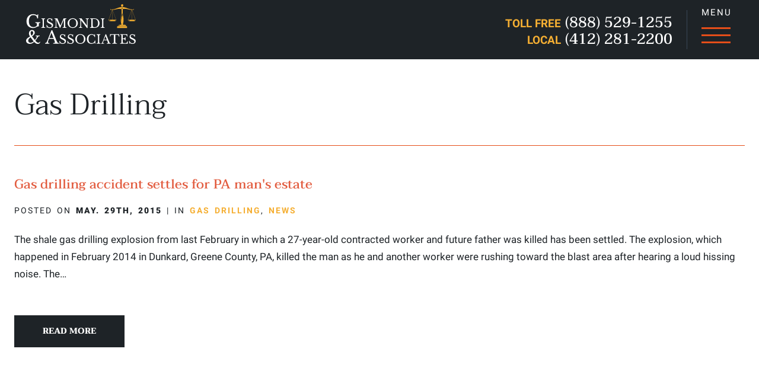

--- FILE ---
content_type: text/html; charset=UTF-8
request_url: https://www.gislaw.com/category/gas-drilling/
body_size: 37644
content:
<!DOCTYPE html>
<html lang="en-US">

	<head>
	    <meta charset="utf-8" />
	    <meta http-equiv="Content-Type" content="text/html; charset=utf-8">
	    <meta http-equiv="Content-Style-Type" content="text/css">
<script type="text/javascript">
if(!gform){document.addEventListener("gform_main_scripts_loaded",function(){gform.scriptsLoaded=!0}),window.addEventListener("DOMContentLoaded",function(){gform.domLoaded=!0});var gform={domLoaded:!1,scriptsLoaded:!1,initializeOnLoaded:function(o){gform.domLoaded&&gform.scriptsLoaded?o():!gform.domLoaded&&gform.scriptsLoaded?window.addEventListener("DOMContentLoaded",o):document.addEventListener("gform_main_scripts_loaded",o)},hooks:{action:{},filter:{}},addAction:function(o,n,r,t){gform.addHook("action",o,n,r,t)},addFilter:function(o,n,r,t){gform.addHook("filter",o,n,r,t)},doAction:function(o){gform.doHook("action",o,arguments)},applyFilters:function(o){return gform.doHook("filter",o,arguments)},removeAction:function(o,n){gform.removeHook("action",o,n)},removeFilter:function(o,n,r){gform.removeHook("filter",o,n,r)},addHook:function(o,n,r,t,i){null==gform.hooks[o][n]&&(gform.hooks[o][n]=[]);var e=gform.hooks[o][n];null==i&&(i=n+"_"+e.length),null==t&&(t=10),gform.hooks[o][n].push({tag:i,callable:r,priority:t})},doHook:function(o,n,r){if(r=Array.prototype.slice.call(r,1),null!=gform.hooks[o][n]){var t,i=gform.hooks[o][n];i.sort(function(o,n){return o.priority-n.priority});for(var e=0;e<i.length;e++)"function"!=typeof(t=i[e].callable)&&(t=window[t]),"action"==o?t.apply(null,r):r[0]=t.apply(null,r)}if("filter"==o)return r[0]},removeHook:function(o,n,r,t){if(null!=gform.hooks[o][n])for(var i=gform.hooks[o][n],e=i.length-1;0<=e;e--)null!=t&&t!=i[e].tag||null!=r&&r!=i[e].priority||i.splice(e,1)}}}
</script>

	    <meta name="viewport" content="width=device-width, initial-scale=1, maximum-scale=1, minimum-scale=1" />
	    <meta name="format-detection" content="telephone=no">
		<meta name="description" content="Just another WordPress site" />
		<link rel="apple-touch-icon" sizes="120x120" href="/apple-touch-icon.png">
		<link rel="icon" type="image/png" sizes="32x32" href="/favicon-32x32.png">
		<link rel="icon" type="image/png" sizes="16x16" href="/favicon-16x16.png">
		<link rel="manifest" href="/site.webmanifest">
		<link rel="mask-icon" href="/safari-pinned-tab.svg" color="#1e2327">
		<meta name="msapplication-TileColor" content="#1e2327">
		<meta name="theme-color" content="#1e2327">
	    
		<meta name='robots' content='index, follow, max-image-preview:large, max-snippet:-1, max-video-preview:-1' />

	<!-- This site is optimized with the Yoast SEO plugin v16.9 - https://yoast.com/wordpress/plugins/seo/ -->
	<title>Gas Drilling Archives - The Law Offices of Gismondi &amp; Associates</title>
	<link rel="canonical" href="https://www.gislaw.com/category/gas-drilling/" />
	<meta property="og:locale" content="en_US" />
	<meta property="og:type" content="article" />
	<meta property="og:title" content="Gas Drilling Archives - The Law Offices of Gismondi &amp; Associates" />
	<meta property="og:url" content="https://www.gislaw.com/category/gas-drilling/" />
	<meta property="og:site_name" content="The Law Offices of Gismondi &amp; Associates" />
	<meta name="twitter:card" content="summary_large_image" />
	<script type="application/ld+json" class="yoast-schema-graph">{"@context":"https://schema.org","@graph":[{"@type":"WebSite","@id":"https://www.gislaw.com/#website","url":"https://www.gislaw.com/","name":"The Law Offices of Gismondi &amp; Associates","description":"Just another WordPress site","potentialAction":[{"@type":"SearchAction","target":{"@type":"EntryPoint","urlTemplate":"https://www.gislaw.com/?s={search_term_string}"},"query-input":"required name=search_term_string"}],"inLanguage":"en-US"},{"@type":"CollectionPage","@id":"https://www.gislaw.com/category/gas-drilling/#webpage","url":"https://www.gislaw.com/category/gas-drilling/","name":"Gas Drilling Archives - The Law Offices of Gismondi &amp; Associates","isPartOf":{"@id":"https://www.gislaw.com/#website"},"breadcrumb":{"@id":"https://www.gislaw.com/category/gas-drilling/#breadcrumb"},"inLanguage":"en-US","potentialAction":[{"@type":"ReadAction","target":["https://www.gislaw.com/category/gas-drilling/"]}]},{"@type":"BreadcrumbList","@id":"https://www.gislaw.com/category/gas-drilling/#breadcrumb","itemListElement":[{"@type":"ListItem","position":1,"name":"Home","item":"https://www.gislaw.com/"},{"@type":"ListItem","position":2,"name":"Gas Drilling"}]}]}</script>
	<!-- / Yoast SEO plugin. -->


<link rel='dns-prefetch' href='//s.w.org' />
<link rel="alternate" type="application/rss+xml" title="The Law Offices of Gismondi &amp; Associates &raquo; Gas Drilling Category Feed" href="https://www.gislaw.com/category/gas-drilling/feed/" />
<link rel='stylesheet' id='wp-block-library-css'  href='https://www.gislaw.com/wp-includes/css/dist/block-library/style.min.css' type='text/css' media='all' />
<link rel="https://api.w.org/" href="https://www.gislaw.com/wp-json/" /><link rel="alternate" type="application/json" href="https://www.gislaw.com/wp-json/wp/v2/categories/20" /><link rel="EditURI" type="application/rsd+xml" title="RSD" href="https://www.gislaw.com/xmlrpc.php?rsd" />
<link rel="wlwmanifest" type="application/wlwmanifest+xml" href="https://www.gislaw.com/wp-includes/wlwmanifest.xml" /> 
		<style type="text/css" id="wp-custom-css">
			#logo svg,
.mobile-logo {
	max-width: 18.5rem;
}

#featured img {
	opacity: 0;
}

@media only screen and (min-width: 1400px) {
#top-nav #phone-numbers abbr {
    font-size: 1.8rem !important;
}
}		</style>
				<style type="text/css">/*!
If needed, please edit styles through WP Customizer
(Dashboard -> Appearance -> Customize -> Additional CSS)

Theme Name: Law Offices of Gismondi & Associates
Author: iLawyer Marketing
Author URI: https://ilawyermarketing.com/
*/

html,
body,
div,
span,
applet,
object,
iframe,
h1,
h2,
h3,
h4,
h5,
h6,
p,
blockquote,
pre,
a,
abbr,
acronym,
address,
big,
cite,
code,
del,
dfn,
em,
font,
img,
ins,
kbd,
q,
s,
samp,
small,
strike,
strong,
sub,
sup,
tt,
var,
b,
u,
i,
center,
dl,
dt,
dd,
ol,
ul,
li,
fieldset,
form,
label,
legend,
table,
caption,
tbody,
tfoot,
thead,
tr,
th,
td {
    background: transparent;
    border: 0;
    margin: 0;
    padding: 0;
    vertical-align: baseline
}

html {
    -webkit-text-size-adjust: 100%;
    box-sizing: border-box
}

*,
*:before,
*:after {
    box-sizing: inherit
}

html,
body {
    -moz-osx-font-smoothing: grayscale;
    -webkit-font-smoothing: antialiased
}

body {
    margin: 0;
    padding: 0
}

h1,
h2,
h3,
h4,
h5,
h6 {
    clear: both;
    font-weight: normal
}

ol,
ul {
    list-style: none;
    margin: 0;
    padding: 0
}

p {
    margin: 0
}

table {
    border-collapse: collapse;
    border-spacing: 0
}

a img {
    border: none
}

textarea {
    -webkit-appearance: none;
    resize: none
}

input {
    -webkit-appearance: none;
    border-radius: 0
}

.clearfix:after {
    content: ' ';
    visibility: hidden;
    display: block;
    font-size: 0;
    clear: both;
    height: 0
}

* html .clearfix {
    zoom: 1
}

*:first-child+html .clearfix {
    zoom: 1
}

@-webkit-keyframes fadeIn {
    0% {
        opacity: 0
    }
    100% {
        opacity: 1
    }
}

@-moz-keyframes fadeIn {
    0% {
        opacity: 0
    }
    100% {
        opacity: 1
    }
}

@-ms-keyframes fadeIn {
    0% {
        opacity: 0
    }
    100% {
        opacity: 1
    }
}

@-o-keyframes fadeIn {
    0% {
        opacity: 0
    }
    100% {
        opacity: 1
    }
}

@keyframes fadeIn {
    0% {
        opacity: 0
    }
    100% {
        opacity: 1
    }
}

@-webkit-keyframes fadeInDown {
    0% {
        opacity: 0;
        -webkit-transform: translateY(-20px);
        -moz-transform: translateY(-20px);
        -ms-transform: translateY(-20px);
        -o-transform: translateY(-20px);
        transform: translateY(-20px)
    }
    100% {
        opacity: 1;
        -webkit-transform: translateY(0);
        -moz-transform: translateY(0);
        -ms-transform: translateY(0);
        -o-transform: translateY(0);
        transform: translateY(0)
    }
}

@-moz-keyframes fadeInDown {
    0% {
        opacity: 0;
        -webkit-transform: translateY(-20px);
        -moz-transform: translateY(-20px);
        -ms-transform: translateY(-20px);
        -o-transform: translateY(-20px);
        transform: translateY(-20px)
    }
    100% {
        opacity: 1;
        -webkit-transform: translateY(0);
        -moz-transform: translateY(0);
        -ms-transform: translateY(0);
        -o-transform: translateY(0);
        transform: translateY(0)
    }
}

@-ms-keyframes fadeInDown {
    0% {
        opacity: 0;
        -webkit-transform: translateY(-20px);
        -moz-transform: translateY(-20px);
        -ms-transform: translateY(-20px);
        -o-transform: translateY(-20px);
        transform: translateY(-20px)
    }
    100% {
        opacity: 1;
        -webkit-transform: translateY(0);
        -moz-transform: translateY(0);
        -ms-transform: translateY(0);
        -o-transform: translateY(0);
        transform: translateY(0)
    }
}

@-o-keyframes fadeInDown {
    0% {
        opacity: 0;
        -webkit-transform: translateY(-20px);
        -moz-transform: translateY(-20px);
        -ms-transform: translateY(-20px);
        -o-transform: translateY(-20px);
        transform: translateY(-20px)
    }
    100% {
        opacity: 1;
        -webkit-transform: translateY(0);
        -moz-transform: translateY(0);
        -ms-transform: translateY(0);
        -o-transform: translateY(0);
        transform: translateY(0)
    }
}

@keyframes fadeInDown {
    0% {
        opacity: 0;
        -webkit-transform: translateY(-20px);
        -moz-transform: translateY(-20px);
        -ms-transform: translateY(-20px);
        -o-transform: translateY(-20px);
        transform: translateY(-20px)
    }
    100% {
        opacity: 1;
        -webkit-transform: translateY(0);
        -moz-transform: translateY(0);
        -ms-transform: translateY(0);
        -o-transform: translateY(0);
        transform: translateY(0)
    }
}

@-webkit-keyframes fadeInDownBig {
    0% {
        opacity: 0;
        -webkit-transform: translateY(-2000px);
        -moz-transform: translateY(-2000px);
        -ms-transform: translateY(-2000px);
        -o-transform: translateY(-2000px);
        transform: translateY(-2000px)
    }
    100% {
        opacity: 1;
        -webkit-transform: translateY(0);
        -moz-transform: translateY(0);
        -ms-transform: translateY(0);
        -o-transform: translateY(0);
        transform: translateY(0)
    }
}

@-moz-keyframes fadeInDownBig {
    0% {
        opacity: 0;
        -webkit-transform: translateY(-2000px);
        -moz-transform: translateY(-2000px);
        -ms-transform: translateY(-2000px);
        -o-transform: translateY(-2000px);
        transform: translateY(-2000px)
    }
    100% {
        opacity: 1;
        -webkit-transform: translateY(0);
        -moz-transform: translateY(0);
        -ms-transform: translateY(0);
        -o-transform: translateY(0);
        transform: translateY(0)
    }
}

@-ms-keyframes fadeInDownBig {
    0% {
        opacity: 0;
        -webkit-transform: translateY(-2000px);
        -moz-transform: translateY(-2000px);
        -ms-transform: translateY(-2000px);
        -o-transform: translateY(-2000px);
        transform: translateY(-2000px)
    }
    100% {
        opacity: 1;
        -webkit-transform: translateY(0);
        -moz-transform: translateY(0);
        -ms-transform: translateY(0);
        -o-transform: translateY(0);
        transform: translateY(0)
    }
}

@-o-keyframes fadeInDownBig {
    0% {
        opacity: 0;
        -webkit-transform: translateY(-2000px);
        -moz-transform: translateY(-2000px);
        -ms-transform: translateY(-2000px);
        -o-transform: translateY(-2000px);
        transform: translateY(-2000px)
    }
    100% {
        opacity: 1;
        -webkit-transform: translateY(0);
        -moz-transform: translateY(0);
        -ms-transform: translateY(0);
        -o-transform: translateY(0);
        transform: translateY(0)
    }
}

@keyframes fadeInDownBig {
    0% {
        opacity: 0;
        -webkit-transform: translateY(-2000px);
        -moz-transform: translateY(-2000px);
        -ms-transform: translateY(-2000px);
        -o-transform: translateY(-2000px);
        transform: translateY(-2000px)
    }
    100% {
        opacity: 1;
        -webkit-transform: translateY(0);
        -moz-transform: translateY(0);
        -ms-transform: translateY(0);
        -o-transform: translateY(0);
        transform: translateY(0)
    }
}

@-webkit-keyframes fadeInLeft {
    0% {
        opacity: 0;
        -webkit-transform: translateX(-20px);
        -moz-transform: translateX(-20px);
        -ms-transform: translateX(-20px);
        -o-transform: translateX(-20px);
        transform: translateX(-20px)
    }
    100% {
        opacity: 1;
        -webkit-transform: translateX(0);
        -moz-transform: translateX(0);
        -ms-transform: translateX(0);
        -o-transform: translateX(0);
        transform: translateX(0)
    }
}

@-moz-keyframes fadeInLeft {
    0% {
        opacity: 0;
        -webkit-transform: translateX(-20px);
        -moz-transform: translateX(-20px);
        -ms-transform: translateX(-20px);
        -o-transform: translateX(-20px);
        transform: translateX(-20px)
    }
    100% {
        opacity: 1;
        -webkit-transform: translateX(0);
        -moz-transform: translateX(0);
        -ms-transform: translateX(0);
        -o-transform: translateX(0);
        transform: translateX(0)
    }
}

@-ms-keyframes fadeInLeft {
    0% {
        opacity: 0;
        -webkit-transform: translateX(-20px);
        -moz-transform: translateX(-20px);
        -ms-transform: translateX(-20px);
        -o-transform: translateX(-20px);
        transform: translateX(-20px)
    }
    100% {
        opacity: 1;
        -webkit-transform: translateX(0);
        -moz-transform: translateX(0);
        -ms-transform: translateX(0);
        -o-transform: translateX(0);
        transform: translateX(0)
    }
}

@-o-keyframes fadeInLeft {
    0% {
        opacity: 0;
        -webkit-transform: translateX(-20px);
        -moz-transform: translateX(-20px);
        -ms-transform: translateX(-20px);
        -o-transform: translateX(-20px);
        transform: translateX(-20px)
    }
    100% {
        opacity: 1;
        -webkit-transform: translateX(0);
        -moz-transform: translateX(0);
        -ms-transform: translateX(0);
        -o-transform: translateX(0);
        transform: translateX(0)
    }
}

@keyframes fadeInLeft {
    0% {
        opacity: 0;
        -webkit-transform: translateX(-20px);
        -moz-transform: translateX(-20px);
        -ms-transform: translateX(-20px);
        -o-transform: translateX(-20px);
        transform: translateX(-20px)
    }
    100% {
        opacity: 1;
        -webkit-transform: translateX(0);
        -moz-transform: translateX(0);
        -ms-transform: translateX(0);
        -o-transform: translateX(0);
        transform: translateX(0)
    }
}

@-webkit-keyframes fadeInLeftBig {
    0% {
        opacity: 0;
        -webkit-transform: translateX(-2000px);
        -moz-transform: translateX(-2000px);
        -ms-transform: translateX(-2000px);
        -o-transform: translateX(-2000px);
        transform: translateX(-2000px)
    }
    100% {
        opacity: 1;
        -webkit-transform: translateX(0);
        -moz-transform: translateX(0);
        -ms-transform: translateX(0);
        -o-transform: translateX(0);
        transform: translateX(0)
    }
}

@-moz-keyframes fadeInLeftBig {
    0% {
        opacity: 0;
        -webkit-transform: translateX(-2000px);
        -moz-transform: translateX(-2000px);
        -ms-transform: translateX(-2000px);
        -o-transform: translateX(-2000px);
        transform: translateX(-2000px)
    }
    100% {
        opacity: 1;
        -webkit-transform: translateX(0);
        -moz-transform: translateX(0);
        -ms-transform: translateX(0);
        -o-transform: translateX(0);
        transform: translateX(0)
    }
}

@-ms-keyframes fadeInLeftBig {
    0% {
        opacity: 0;
        -webkit-transform: translateX(-2000px);
        -moz-transform: translateX(-2000px);
        -ms-transform: translateX(-2000px);
        -o-transform: translateX(-2000px);
        transform: translateX(-2000px)
    }
    100% {
        opacity: 1;
        -webkit-transform: translateX(0);
        -moz-transform: translateX(0);
        -ms-transform: translateX(0);
        -o-transform: translateX(0);
        transform: translateX(0)
    }
}

@-o-keyframes fadeInLeftBig {
    0% {
        opacity: 0;
        -webkit-transform: translateX(-2000px);
        -moz-transform: translateX(-2000px);
        -ms-transform: translateX(-2000px);
        -o-transform: translateX(-2000px);
        transform: translateX(-2000px)
    }
    100% {
        opacity: 1;
        -webkit-transform: translateX(0);
        -moz-transform: translateX(0);
        -ms-transform: translateX(0);
        -o-transform: translateX(0);
        transform: translateX(0)
    }
}

@keyframes fadeInLeftBig {
    0% {
        opacity: 0;
        -webkit-transform: translateX(-2000px);
        -moz-transform: translateX(-2000px);
        -ms-transform: translateX(-2000px);
        -o-transform: translateX(-2000px);
        transform: translateX(-2000px)
    }
    100% {
        opacity: 1;
        -webkit-transform: translateX(0);
        -moz-transform: translateX(0);
        -ms-transform: translateX(0);
        -o-transform: translateX(0);
        transform: translateX(0)
    }
}

@-webkit-keyframes fadeInRight {
    0% {
        opacity: 0;
        -webkit-transform: translateX(20px);
        -moz-transform: translateX(20px);
        -ms-transform: translateX(20px);
        -o-transform: translateX(20px);
        transform: translateX(20px)
    }
    100% {
        opacity: 1;
        -webkit-transform: translateX(0);
        -moz-transform: translateX(0);
        -ms-transform: translateX(0);
        -o-transform: translateX(0);
        transform: translateX(0)
    }
}

@-moz-keyframes fadeInRight {
    0% {
        opacity: 0;
        -webkit-transform: translateX(20px);
        -moz-transform: translateX(20px);
        -ms-transform: translateX(20px);
        -o-transform: translateX(20px);
        transform: translateX(20px)
    }
    100% {
        opacity: 1;
        -webkit-transform: translateX(0);
        -moz-transform: translateX(0);
        -ms-transform: translateX(0);
        -o-transform: translateX(0);
        transform: translateX(0)
    }
}

@-ms-keyframes fadeInRight {
    0% {
        opacity: 0;
        -webkit-transform: translateX(20px);
        -moz-transform: translateX(20px);
        -ms-transform: translateX(20px);
        -o-transform: translateX(20px);
        transform: translateX(20px)
    }
    100% {
        opacity: 1;
        -webkit-transform: translateX(0);
        -moz-transform: translateX(0);
        -ms-transform: translateX(0);
        -o-transform: translateX(0);
        transform: translateX(0)
    }
}

@-o-keyframes fadeInRight {
    0% {
        opacity: 0;
        -webkit-transform: translateX(20px);
        -moz-transform: translateX(20px);
        -ms-transform: translateX(20px);
        -o-transform: translateX(20px);
        transform: translateX(20px)
    }
    100% {
        opacity: 1;
        -webkit-transform: translateX(0);
        -moz-transform: translateX(0);
        -ms-transform: translateX(0);
        -o-transform: translateX(0);
        transform: translateX(0)
    }
}

@keyframes fadeInRight {
    0% {
        opacity: 0;
        -webkit-transform: translateX(20px);
        -moz-transform: translateX(20px);
        -ms-transform: translateX(20px);
        -o-transform: translateX(20px);
        transform: translateX(20px)
    }
    100% {
        opacity: 1;
        -webkit-transform: translateX(0);
        -moz-transform: translateX(0);
        -ms-transform: translateX(0);
        -o-transform: translateX(0);
        transform: translateX(0)
    }
}

@-webkit-keyframes fadeInRightBig {
    0% {
        opacity: 0;
        -webkit-transform: translateX(2000px);
        -moz-transform: translateX(2000px);
        -ms-transform: translateX(2000px);
        -o-transform: translateX(2000px);
        transform: translateX(2000px)
    }
    100% {
        opacity: 1;
        -webkit-transform: translateX(0);
        -moz-transform: translateX(0);
        -ms-transform: translateX(0);
        -o-transform: translateX(0);
        transform: translateX(0)
    }
}

@-moz-keyframes fadeInRightBig {
    0% {
        opacity: 0;
        -webkit-transform: translateX(2000px);
        -moz-transform: translateX(2000px);
        -ms-transform: translateX(2000px);
        -o-transform: translateX(2000px);
        transform: translateX(2000px)
    }
    100% {
        opacity: 1;
        -webkit-transform: translateX(0);
        -moz-transform: translateX(0);
        -ms-transform: translateX(0);
        -o-transform: translateX(0);
        transform: translateX(0)
    }
}

@-ms-keyframes fadeInRightBig {
    0% {
        opacity: 0;
        -webkit-transform: translateX(2000px);
        -moz-transform: translateX(2000px);
        -ms-transform: translateX(2000px);
        -o-transform: translateX(2000px);
        transform: translateX(2000px)
    }
    100% {
        opacity: 1;
        -webkit-transform: translateX(0);
        -moz-transform: translateX(0);
        -ms-transform: translateX(0);
        -o-transform: translateX(0);
        transform: translateX(0)
    }
}

@-o-keyframes fadeInRightBig {
    0% {
        opacity: 0;
        -webkit-transform: translateX(2000px);
        -moz-transform: translateX(2000px);
        -ms-transform: translateX(2000px);
        -o-transform: translateX(2000px);
        transform: translateX(2000px)
    }
    100% {
        opacity: 1;
        -webkit-transform: translateX(0);
        -moz-transform: translateX(0);
        -ms-transform: translateX(0);
        -o-transform: translateX(0);
        transform: translateX(0)
    }
}

@keyframes fadeInRightBig {
    0% {
        opacity: 0;
        -webkit-transform: translateX(2000px);
        -moz-transform: translateX(2000px);
        -ms-transform: translateX(2000px);
        -o-transform: translateX(2000px);
        transform: translateX(2000px)
    }
    100% {
        opacity: 1;
        -webkit-transform: translateX(0);
        -moz-transform: translateX(0);
        -ms-transform: translateX(0);
        -o-transform: translateX(0);
        transform: translateX(0)
    }
}

@-webkit-keyframes fadeInUp {
    0% {
        opacity: 0;
        -webkit-transform: translateY(20px);
        -moz-transform: translateY(20px);
        -ms-transform: translateY(20px);
        -o-transform: translateY(20px);
        transform: translateY(20px)
    }
    100% {
        opacity: 1;
        -webkit-transform: translateY(0);
        -moz-transform: translateY(0);
        -ms-transform: translateY(0);
        -o-transform: translateY(0);
        transform: translateY(0)
    }
}

@-moz-keyframes fadeInUp {
    0% {
        opacity: 0;
        -webkit-transform: translateY(20px);
        -moz-transform: translateY(20px);
        -ms-transform: translateY(20px);
        -o-transform: translateY(20px);
        transform: translateY(20px)
    }
    100% {
        opacity: 1;
        -webkit-transform: translateY(0);
        -moz-transform: translateY(0);
        -ms-transform: translateY(0);
        -o-transform: translateY(0);
        transform: translateY(0)
    }
}

@-ms-keyframes fadeInUp {
    0% {
        opacity: 0;
        -webkit-transform: translateY(20px);
        -moz-transform: translateY(20px);
        -ms-transform: translateY(20px);
        -o-transform: translateY(20px);
        transform: translateY(20px)
    }
    100% {
        opacity: 1;
        -webkit-transform: translateY(0);
        -moz-transform: translateY(0);
        -ms-transform: translateY(0);
        -o-transform: translateY(0);
        transform: translateY(0)
    }
}

@-o-keyframes fadeInUp {
    0% {
        opacity: 0;
        -webkit-transform: translateY(20px);
        -moz-transform: translateY(20px);
        -ms-transform: translateY(20px);
        -o-transform: translateY(20px);
        transform: translateY(20px)
    }
    100% {
        opacity: 1;
        -webkit-transform: translateY(0);
        -moz-transform: translateY(0);
        -ms-transform: translateY(0);
        -o-transform: translateY(0);
        transform: translateY(0)
    }
}

@keyframes fadeInUp {
    0% {
        opacity: 0;
        -webkit-transform: translateY(20px);
        -moz-transform: translateY(20px);
        -ms-transform: translateY(20px);
        -o-transform: translateY(20px);
        transform: translateY(20px)
    }
    100% {
        opacity: 1;
        -webkit-transform: translateY(0);
        -moz-transform: translateY(0);
        -ms-transform: translateY(0);
        -o-transform: translateY(0);
        transform: translateY(0)
    }
}

@-webkit-keyframes fadeInUpBig {
    0% {
        opacity: 0;
        -webkit-transform: translateY(2000px);
        -moz-transform: translateY(2000px);
        -ms-transform: translateY(2000px);
        -o-transform: translateY(2000px);
        transform: translateY(2000px)
    }
    100% {
        opacity: 1;
        -webkit-transform: translateY(0);
        -moz-transform: translateY(0);
        -ms-transform: translateY(0);
        -o-transform: translateY(0);
        transform: translateY(0)
    }
}

@-moz-keyframes fadeInUpBig {
    0% {
        opacity: 0;
        -webkit-transform: translateY(2000px);
        -moz-transform: translateY(2000px);
        -ms-transform: translateY(2000px);
        -o-transform: translateY(2000px);
        transform: translateY(2000px)
    }
    100% {
        opacity: 1;
        -webkit-transform: translateY(0);
        -moz-transform: translateY(0);
        -ms-transform: translateY(0);
        -o-transform: translateY(0);
        transform: translateY(0)
    }
}

@-ms-keyframes fadeInUpBig {
    0% {
        opacity: 0;
        -webkit-transform: translateY(2000px);
        -moz-transform: translateY(2000px);
        -ms-transform: translateY(2000px);
        -o-transform: translateY(2000px);
        transform: translateY(2000px)
    }
    100% {
        opacity: 1;
        -webkit-transform: translateY(0);
        -moz-transform: translateY(0);
        -ms-transform: translateY(0);
        -o-transform: translateY(0);
        transform: translateY(0)
    }
}

@-o-keyframes fadeInUpBig {
    0% {
        opacity: 0;
        -webkit-transform: translateY(2000px);
        -moz-transform: translateY(2000px);
        -ms-transform: translateY(2000px);
        -o-transform: translateY(2000px);
        transform: translateY(2000px)
    }
    100% {
        opacity: 1;
        -webkit-transform: translateY(0);
        -moz-transform: translateY(0);
        -ms-transform: translateY(0);
        -o-transform: translateY(0);
        transform: translateY(0)
    }
}

@keyframes fadeInUpBig {
    0% {
        opacity: 0;
        -webkit-transform: translateY(2000px);
        -moz-transform: translateY(2000px);
        -ms-transform: translateY(2000px);
        -o-transform: translateY(2000px);
        transform: translateY(2000px)
    }
    100% {
        opacity: 1;
        -webkit-transform: translateY(0);
        -moz-transform: translateY(0);
        -ms-transform: translateY(0);
        -o-transform: translateY(0);
        transform: translateY(0)
    }
}

@-webkit-keyframes slideInDown {
    0% {
        opacity: 0;
        -webkit-transform: translateY(-2000px);
        -moz-transform: translateY(-2000px);
        -ms-transform: translateY(-2000px);
        -o-transform: translateY(-2000px);
        transform: translateY(-2000px)
    }
    100% {
        opacity: 1;
        -webkit-transform: translateY(0);
        -moz-transform: translateY(0);
        -ms-transform: translateY(0);
        -o-transform: translateY(0);
        transform: translateY(0)
    }
}

@-moz-keyframes slideInDown {
    0% {
        opacity: 0;
        -webkit-transform: translateY(-2000px);
        -moz-transform: translateY(-2000px);
        -ms-transform: translateY(-2000px);
        -o-transform: translateY(-2000px);
        transform: translateY(-2000px)
    }
    100% {
        opacity: 1;
        -webkit-transform: translateY(0);
        -moz-transform: translateY(0);
        -ms-transform: translateY(0);
        -o-transform: translateY(0);
        transform: translateY(0)
    }
}

@-ms-keyframes slideInDown {
    0% {
        opacity: 0;
        -webkit-transform: translateY(-2000px);
        -moz-transform: translateY(-2000px);
        -ms-transform: translateY(-2000px);
        -o-transform: translateY(-2000px);
        transform: translateY(-2000px)
    }
    100% {
        opacity: 1;
        -webkit-transform: translateY(0);
        -moz-transform: translateY(0);
        -ms-transform: translateY(0);
        -o-transform: translateY(0);
        transform: translateY(0)
    }
}

@-o-keyframes slideInDown {
    0% {
        opacity: 0;
        -webkit-transform: translateY(-2000px);
        -moz-transform: translateY(-2000px);
        -ms-transform: translateY(-2000px);
        -o-transform: translateY(-2000px);
        transform: translateY(-2000px)
    }
    100% {
        opacity: 1;
        -webkit-transform: translateY(0);
        -moz-transform: translateY(0);
        -ms-transform: translateY(0);
        -o-transform: translateY(0);
        transform: translateY(0)
    }
}

@keyframes slideInDown {
    0% {
        opacity: 0;
        -webkit-transform: translateY(-2000px);
        -moz-transform: translateY(-2000px);
        -ms-transform: translateY(-2000px);
        -o-transform: translateY(-2000px);
        transform: translateY(-2000px)
    }
    100% {
        opacity: 1;
        -webkit-transform: translateY(0);
        -moz-transform: translateY(0);
        -ms-transform: translateY(0);
        -o-transform: translateY(0);
        transform: translateY(0)
    }
}

@-webkit-keyframes slideInLeft {
    0% {
        opacity: 0;
        -webkit-transform: translateX(-2000px);
        -moz-transform: translateX(-2000px);
        -ms-transform: translateX(-2000px);
        -o-transform: translateX(-2000px);
        transform: translateX(-2000px)
    }
    100% {
        opacity: 1;
        -webkit-transform: translateX(0);
        -moz-transform: translateX(0);
        -ms-transform: translateX(0);
        -o-transform: translateX(0);
        transform: translateX(0)
    }
}

@-moz-keyframes slideInLeft {
    0% {
        opacity: 0;
        -webkit-transform: translateX(-2000px);
        -moz-transform: translateX(-2000px);
        -ms-transform: translateX(-2000px);
        -o-transform: translateX(-2000px);
        transform: translateX(-2000px)
    }
    100% {
        opacity: 1;
        -webkit-transform: translateX(0);
        -moz-transform: translateX(0);
        -ms-transform: translateX(0);
        -o-transform: translateX(0);
        transform: translateX(0)
    }
}

@-ms-keyframes slideInLeft {
    0% {
        opacity: 0;
        -webkit-transform: translateX(-2000px);
        -moz-transform: translateX(-2000px);
        -ms-transform: translateX(-2000px);
        -o-transform: translateX(-2000px);
        transform: translateX(-2000px)
    }
    100% {
        opacity: 1;
        -webkit-transform: translateX(0);
        -moz-transform: translateX(0);
        -ms-transform: translateX(0);
        -o-transform: translateX(0);
        transform: translateX(0)
    }
}

@-o-keyframes slideInLeft {
    0% {
        opacity: 0;
        -webkit-transform: translateX(-2000px);
        -moz-transform: translateX(-2000px);
        -ms-transform: translateX(-2000px);
        -o-transform: translateX(-2000px);
        transform: translateX(-2000px)
    }
    100% {
        opacity: 1;
        -webkit-transform: translateX(0);
        -moz-transform: translateX(0);
        -ms-transform: translateX(0);
        -o-transform: translateX(0);
        transform: translateX(0)
    }
}

@keyframes slideInLeft {
    0% {
        opacity: 0;
        -webkit-transform: translateX(-2000px);
        -moz-transform: translateX(-2000px);
        -ms-transform: translateX(-2000px);
        -o-transform: translateX(-2000px);
        transform: translateX(-2000px)
    }
    100% {
        opacity: 1;
        -webkit-transform: translateX(0);
        -moz-transform: translateX(0);
        -ms-transform: translateX(0);
        -o-transform: translateX(0);
        transform: translateX(0)
    }
}

@-webkit-keyframes slideInRight {
    0% {
        opacity: 0;
        -webkit-transform: translateX(2000px);
        -moz-transform: translateX(2000px);
        -ms-transform: translateX(2000px);
        -o-transform: translateX(2000px);
        transform: translateX(2000px)
    }
    100% {
        opacity: 1;
        -webkit-transform: translateX(0);
        -moz-transform: translateX(0);
        -ms-transform: translateX(0);
        -o-transform: translateX(0);
        transform: translateX(0)
    }
}

@-moz-keyframes slideInRight {
    0% {
        opacity: 0;
        -webkit-transform: translateX(2000px);
        -moz-transform: translateX(2000px);
        -ms-transform: translateX(2000px);
        -o-transform: translateX(2000px);
        transform: translateX(2000px)
    }
    100% {
        opacity: 1;
        -webkit-transform: translateX(0);
        -moz-transform: translateX(0);
        -ms-transform: translateX(0);
        -o-transform: translateX(0);
        transform: translateX(0)
    }
}

@-ms-keyframes slideInRight {
    0% {
        opacity: 0;
        -webkit-transform: translateX(2000px);
        -moz-transform: translateX(2000px);
        -ms-transform: translateX(2000px);
        -o-transform: translateX(2000px);
        transform: translateX(2000px)
    }
    100% {
        opacity: 1;
        -webkit-transform: translateX(0);
        -moz-transform: translateX(0);
        -ms-transform: translateX(0);
        -o-transform: translateX(0);
        transform: translateX(0)
    }
}

@-o-keyframes slideInRight {
    0% {
        opacity: 0;
        -webkit-transform: translateX(2000px);
        -moz-transform: translateX(2000px);
        -ms-transform: translateX(2000px);
        -o-transform: translateX(2000px);
        transform: translateX(2000px)
    }
    100% {
        opacity: 1;
        -webkit-transform: translateX(0);
        -moz-transform: translateX(0);
        -ms-transform: translateX(0);
        -o-transform: translateX(0);
        transform: translateX(0)
    }
}

@keyframes slideInRight {
    0% {
        opacity: 0;
        -webkit-transform: translateX(2000px);
        -moz-transform: translateX(2000px);
        -ms-transform: translateX(2000px);
        -o-transform: translateX(2000px);
        transform: translateX(2000px)
    }
    100% {
        opacity: 1;
        -webkit-transform: translateX(0);
        -moz-transform: translateX(0);
        -ms-transform: translateX(0);
        -o-transform: translateX(0);
        transform: translateX(0)
    }
}

@-webkit-keyframes slideInUp {
    0% {
        opacity: 0;
        -webkit-transform: translateY(2000px);
        -moz-transform: translateY(2000px);
        -ms-transform: translateY(2000px);
        -o-transform: translateY(2000px);
        transform: translateY(2000px)
    }
    100% {
        opacity: 1;
        -webkit-transform: translateY(0);
        -moz-transform: translateY(0);
        -ms-transform: translateY(0);
        -o-transform: translateY(0);
        transform: translateY(0)
    }
}

@-moz-keyframes slideInUp {
    0% {
        opacity: 0;
        -webkit-transform: translateY(2000px);
        -moz-transform: translateY(2000px);
        -ms-transform: translateY(2000px);
        -o-transform: translateY(2000px);
        transform: translateY(2000px)
    }
    100% {
        opacity: 1;
        -webkit-transform: translateY(0);
        -moz-transform: translateY(0);
        -ms-transform: translateY(0);
        -o-transform: translateY(0);
        transform: translateY(0)
    }
}

@-ms-keyframes slideInUp {
    0% {
        opacity: 0;
        -webkit-transform: translateY(2000px);
        -moz-transform: translateY(2000px);
        -ms-transform: translateY(2000px);
        -o-transform: translateY(2000px);
        transform: translateY(2000px)
    }
    100% {
        opacity: 1;
        -webkit-transform: translateY(0);
        -moz-transform: translateY(0);
        -ms-transform: translateY(0);
        -o-transform: translateY(0);
        transform: translateY(0)
    }
}

@-o-keyframes slideInUp {
    0% {
        opacity: 0;
        -webkit-transform: translateY(2000px);
        -moz-transform: translateY(2000px);
        -ms-transform: translateY(2000px);
        -o-transform: translateY(2000px);
        transform: translateY(2000px)
    }
    100% {
        opacity: 1;
        -webkit-transform: translateY(0);
        -moz-transform: translateY(0);
        -ms-transform: translateY(0);
        -o-transform: translateY(0);
        transform: translateY(0)
    }
}

@keyframes slideInUp {
    0% {
        opacity: 0;
        -webkit-transform: translateY(2000px);
        -moz-transform: translateY(2000px);
        -ms-transform: translateY(2000px);
        -o-transform: translateY(2000px);
        transform: translateY(2000px)
    }
    100% {
        opacity: 1;
        -webkit-transform: translateY(0);
        -moz-transform: translateY(0);
        -ms-transform: translateY(0);
        -o-transform: translateY(0);
        transform: translateY(0)
    }
}

::selection {
    background: #e25b3e;
    color: #f5af33
}

html {
    overflow-y: scroll;
    font-size: 10px
}

body {
    color: #1e2327;
    font-family: "Roboto", Helvetica, Arial, sans-serif;
    font-size: 1.7rem;
    line-height: 2.9rem;
    overflow-x: hidden
}

@media only screen and (min-width: 1400px) {
    body {
        font-size: 1.8rem;
        line-height: 3rem
    }
}

h1 {
    font-family: "Taviraj", serif;
    font-size: 5rem;
    letter-spacing: 0;
    line-height: 5.5rem;
    font-weight: 300
}

@media only screen and (min-width: 1400px) {
    h1 {
        font-size: 8rem;
        line-height: 9.8rem
    }
}

h1.long-title {
    font-size: 3rem;
    line-height: 4rem
}

@media only screen and (min-width: 1400px) {
    h1.long-title {
        font-size: 5rem;
        line-height: 5.8rem
    }
}

h2 {
    font-family: "Taviraj", serif;
    font-size: 3rem;
    letter-spacing: 0
}

h3 {
    font-family: "Taviraj", serif;
    font-size: 2rem;
    line-height: 3rem;
    color: #e54e19;
    font-weight: 600;
    margin-bottom: 3rem
}

h4,
h5,
h6 {
    font-family: "Roboto", sans-serif;
    font-weight: 900;
    color: #1e2327;
    font-size: 1.5rem;
    letter-spacing: .58rem;
    text-transform: uppercase;
    margin-bottom: 3rem
}

.alignnone {
    padding: 2rem;
    border: 0.1rem solid #e54e19
}

.content p+p,
.content p+ul,
.content p+ol,
.content p+h3,
.content p+h4,
.content p+h5,
.content p+h6,
.content ul+p,
.content ul+ul,
.content ul+ol,
.content ul+h3,
.content ul+h4,
.content ul+h5,
.content ul+h6,
.content ol+p,
.content ol+ul,
.content ol+ol,
.content ol+h3,
.content ol+h4,
.content ol+h5,
.content ol+h6 {
    margin-top: 3rem
}

.content li {
    font-family: "Taviraj", serif;
    font-weight: 600;
	padding-bottom: 20px;
}

.content li::before {
    content: '•';
    color: #e54e19;
    margin-right: .75rem;
    font-size: 2.25rem
}

a {
    color: #e25b3e;
    text-decoration: none
}

a:hover {
    color: #f5af33
}

@media only screen and (min-width: 1400px) {
    .column-wrap {
        display: flex;
        justify-content: space-between;
        max-width: 133rem;
        margin: 0 auto
    }
}

.column-wrap .column {
    flex: 0 1 61rem
}

@media only screen and (min-width: 1400px) {
    .column-wrap .column ul {
        display: flex;
        flex-wrap: wrap
    }
}

.column-wrap .column ul li {
    flex: 0 1 40%
}

.column-wrap .column ul li:nth-child(even) {
    flex: 0 1 60%
}

.container {
    margin: 0 auto;
    max-width: 100%
}

.disable-mouse {
    pointer-events: none
}

.svg {
    max-width: 100%
}

.gform_validation_container,
.validation_message.instruction,
.validation_error {
    display: none
}

#gform_fields_1 .validation_message{
	text-align:left;
	font-size: .8em;
	color: red;
	font-style: italic;
	position: relative;
    margin: -1em 0 .5em;
}


.gfield_error input,
.gfield_error textarea {
    border: .1rem solid red !important
}

.page-template-default .page-title,
.home .page-title,
.blog .page-title,
.archive .page-title,
.single .page-title {
    padding-bottom: 4rem;
    margin-bottom: 5rem;
    border-bottom: 0.1rem solid #e54e19;
    margin-top: 0
}

.page-template-default #page-container,
.home #page-container,
.blog #page-container,
.archive #page-container,
.single #page-container {
    max-width: 170rem;
    margin: 0 auto;
    display: flex;
    justify-content: space-between;
    flex-wrap: wrap
}

@media only screen and (min-width: 1400px) {
    .page-template-default #page-container,
    .home #page-container,
    .blog #page-container,
    .archive #page-container,
    .single #page-container {
        padding: 15.3rem 7rem;
        flex-wrap: nowrap
    }
}

@media only screen and (min-width: 1900px) {
    .page-template-default #page-container,
    .home #page-container,
    .blog #page-container,
    .archive #page-container,
    .single #page-container {
        padding: 15.3rem 0
    }
}

.page-template-default #page-container .main-content,
.home #page-container .main-content,
.blog #page-container .main-content,
.archive #page-container .main-content,
.single #page-container .main-content {
    order: 1;
    flex: 1 1 100%;
    padding: 5rem 2.4rem
}

@media only screen and (min-width: 1400px) {
    .page-template-default #page-container .main-content,
    .home #page-container .main-content,
    .blog #page-container .main-content,
    .archive #page-container .main-content,
    .single #page-container .main-content {
        order: 2;
        flex: 0 1 114rem;
        padding: 0
    }
}

.page-template-default #page-container .main-content *+p,
.home #page-container .main-content *+p,
.blog #page-container .main-content *+p,
.archive #page-container .main-content *+p,
.single #page-container .main-content *+p {
    margin-top: 2rem
}

.page-template-default #page-container .main-content h2,
.home #page-container .main-content h2,
.blog #page-container .main-content h2,
.archive #page-container .main-content h2,
.single #page-container .main-content h2 {
    color: #e54e19;
    font-size: 2.2rem;
    line-height: 3rem;
    font-weight: 600;
    margin-top: 4rem;
}

.page-template-default #page-container .main-content h3,
.home #page-container .main-content h3,
.blog #page-container .main-content h3,
.archive #page-container .main-content h3,
.single #page-container .main-content h3 {
    font-family: "Roboto", serif;
    color: #f5af33;
    font-weight: 900;
    letter-spacing: 0.3rem;
    font-size: 1.5rem;
    line-height: 2.4rem;
    word-spacing: 0.2rem;
    margin-top: 4rem;
    text-transform: uppercase
}

.page-template-default #page-container .main-content blockquote,
.home #page-container .main-content blockquote,
.blog #page-container .main-content blockquote,
.archive #page-container .main-content blockquote,
.single #page-container .main-content blockquote {
    font-family: "Taviraj", serif;
    font-weight: 300;
    color: #e54e19;
    font-size: 2.6rem;
    line-height: 3.6rem;
    margin: 3rem 2rem;
    quotes: "“" "”" "‘" "’"
}

@media only screen and (min-width: 1400px) {
    .page-template-default #page-container .main-content blockquote,
    .home #page-container .main-content blockquote,
    .blog #page-container .main-content blockquote,
    .archive #page-container .main-content blockquote,
    .single #page-container .main-content blockquote {
        font-size: 3rem;
        line-height: 4.2rem;
        margin: 3rem 5rem
    }
}

.page-template-default #page-container .main-content blockquote::before,
.home #page-container .main-content blockquote::before,
.blog #page-container .main-content blockquote::before,
.archive #page-container .main-content blockquote::before,
.single #page-container .main-content blockquote::before {
    content: open-quote;
    display: table-cell
}

.page-template-default #page-container .main-content blockquote p,
.home #page-container .main-content blockquote p,
.blog #page-container .main-content blockquote p,
.archive #page-container .main-content blockquote p,
.single #page-container .main-content blockquote p {
    display: table-cell
}

.page-template-default #page-container .main-content ul,
.home #page-container .main-content ul,
.blog #page-container .main-content ul,
.archive #page-container .main-content ul,
.single #page-container .main-content ul {
    margin: 3.5rem 0
}

.page-template-default #page-container .main-content ul li,
.home #page-container .main-content ul li,
.blog #page-container .main-content ul li,
.archive #page-container .main-content ul li,
.single #page-container .main-content ul li {
    font-family: "Taviraj", serif;
    line-height: 2.4rem;
    margin-top: 0;
    margin-bottom: 1rem;
    font-weight: 700
}

.page-template-default #page-container .main-content ul li::before,
.home #page-container .main-content ul li::before,
.blog #page-container .main-content ul li::before,
.archive #page-container .main-content ul li::before,
.single #page-container .main-content ul li::before {
    content: '\2022';
    color: #fdc530;
    margin-right: 1rem
}

.page-template-default #page-container .sidebar,
.home #page-container .sidebar,
.blog #page-container .sidebar,
.archive #page-container .sidebar,
.single #page-container .sidebar {
    order: 2;
    flex: 1 1 100%
}

@media only screen and (min-width: 1400px) {
    .page-template-default #page-container .sidebar,
    .home #page-container .sidebar,
    .blog #page-container .sidebar,
    .archive #page-container .sidebar,
    .single #page-container .sidebar {
        order: 1;
        flex: 0 1 45rem;
        margin-right: 7rem
    }
}

.page-template-default #page-container .sidebar .widget,
.home #page-container .sidebar .widget,
.blog #page-container .sidebar .widget,
.archive #page-container .sidebar .widget,
.single #page-container .sidebar .widget {
    background: #f6f6f6;
    padding: 0
}

.page-template-default #page-container .sidebar .widget .widgettitle,
.home #page-container .sidebar .widget .widgettitle,
.blog #page-container .sidebar .widget .widgettitle,
.archive #page-container .sidebar .widget .widgettitle,
.single #page-container .sidebar .widget .widgettitle {
    font-weight: 300;
    margin: 0;
    padding: 3rem;
    font-size: 3rem;
    position: relative;
    cursor: pointer
}

@media only screen and (min-width: 1400px) {
    .page-template-default #page-container .sidebar .widget .widgettitle,
    .home #page-container .sidebar .widget .widgettitle,
    .blog #page-container .sidebar .widget .widgettitle,
    .archive #page-container .sidebar .widget .widgettitle,
    .single #page-container .sidebar .widget .widgettitle {
        font-size: 4rem;
        line-height: 4.2rem;
        padding: 3rem 6.6rem
    }
}

.page-template-default #page-container .sidebar .widget .widgettitle svg,
.home #page-container .sidebar .widget .widgettitle svg,
.blog #page-container .sidebar .widget .widgettitle svg,
.archive #page-container .sidebar .widget .widgettitle svg,
.single #page-container .sidebar .widget .widgettitle svg {
    max-width: 1.3rem;
    position: absolute;
    top: 50%;
    right: 4rem;
    transform: translateY(-50%) rotate(90deg);
    transition: all 0.3s linear
}

.page-template-default #page-container .sidebar .widget .widgettitle svg path,
.home #page-container .sidebar .widget .widgettitle svg path,
.blog #page-container .sidebar .widget .widgettitle svg path,
.archive #page-container .sidebar .widget .widgettitle svg path,
.single #page-container .sidebar .widget .widgettitle svg path {
    fill: #e54e19
}

.page-template-default #page-container .sidebar .widget .widgettitle.expanded svg,
.home #page-container .sidebar .widget .widgettitle.expanded svg,
.blog #page-container .sidebar .widget .widgettitle.expanded svg,
.archive #page-container .sidebar .widget .widgettitle.expanded svg,
.single #page-container .sidebar .widget .widgettitle.expanded svg {
    transform: translateY(-50%) rotate(270deg)
}

.page-template-default #page-container .sidebar .widget .widgettitle:hover,
.home #page-container .sidebar .widget .widgettitle:hover,
.blog #page-container .sidebar .widget .widgettitle:hover,
.archive #page-container .sidebar .widget .widgettitle:hover,
.single #page-container .sidebar .widget .widgettitle:hover {
    background: #1e2327
}

.page-template-default #page-container .sidebar .widget ul,
.home #page-container .sidebar .widget ul,
.blog #page-container .sidebar .widget ul,
.archive #page-container .sidebar .widget ul,
.single #page-container .sidebar .widget ul {
    display: none
}

.page-template-default #page-container .sidebar .widget li:hover,
.home #page-container .sidebar .widget li:hover,
.blog #page-container .sidebar .widget li:hover,
.archive #page-container .sidebar .widget li:hover,
.single #page-container .sidebar .widget li:hover {
    background: #1e2327
}

.page-template-default #page-container .sidebar .widget li:hover a,
.home #page-container .sidebar .widget li:hover a,
.blog #page-container .sidebar .widget li:hover a,
.archive #page-container .sidebar .widget li:hover a,
.single #page-container .sidebar .widget li:hover a {
    color: #e54e19
}

.page-template-default #page-container .sidebar .widget a,
.home #page-container .sidebar .widget a,
.blog #page-container .sidebar .widget a,
.archive #page-container .sidebar .widget a,
.single #page-container .sidebar .widget a {
    font-family: "Roboto", sans-serif;
    font-size: 1.4rem;
    line-height: 2rem;
    font-weight: 500;
    color: #1e2327;
    text-decoration: none;
    border-bottom: .1rem solid #d6d9dd;
    display: block;
    margin: 0 3.6rem;
    padding: 2rem 0
}

@media only screen and (min-width: 1400px) {
    .page-template-default #page-container .sidebar .widget a,
    .home #page-container .sidebar .widget a,
    .blog #page-container .sidebar .widget a,
    .archive #page-container .sidebar .widget a,
    .single #page-container .sidebar .widget a {
        padding: 2rem 3rem
    }
}

.page-template-default #page-container .sidebar .widget li:last-child a,
.home #page-container .sidebar .widget li:last-child a,
.blog #page-container .sidebar .widget li:last-child a,
.archive #page-container .sidebar .widget li:last-child a,
.single #page-container .sidebar .widget li:last-child a {
    border: 0;
    padding-bottom: 4rem
}

.page-template-default #page-container .sidebar .widget:not(:first-child),
.home #page-container .sidebar .widget:not(:first-child),
.blog #page-container .sidebar .widget:not(:first-child),
.archive #page-container .sidebar .widget:not(:first-child),
.single #page-container .sidebar .widget:not(:first-child) {
    margin-top: 0
}

@media only screen and (min-width: 1400px) {
    .page-template-default #page-container .sidebar .widget:not(:first-child), .home #page-container .sidebar .widget:not(:first-child), .blog #page-container .sidebar .widget:not(:first-child), .archive #page-container .sidebar .widget:not(:first-child), .single #page-container .sidebar .widget:not(:first-child) {
        margin-top: 7rem
    }
}

.page-template-default #page-container .sidebar .widget .widgettitle {
    font-size: 2.9rem;
    padding: 3rem 6.3rem 2rem
}

.page-template-default #page-container .sidebar .widget li a {
    font-weight: bold;
    text-transform: uppercase;
    letter-spacing: .2rem
}

.page-template-default #page-container .sidebar .widget:not(:first-child) {
    margin-top: 0
}
@media only screen and (min-width: 700px) {
	.full-width .main-content {
		padding-top: 5.2rem;
		padding-bottom: 7rem;
	}
}
@media only screen and (min-width: 1400px) {
    .full-width .main-content {
        padding-top: 10.2rem;
        padding-bottom: 17rem
    }
}

.page-template-page-wide .full-width .content {
	padding: 0 40px 60px;
}


.full-width .content {
    max-width: 133rem;
    margin: 0 auto
}

.full-width .content.column-wrap {
    display: flex;
    justify-content: space-between;
    flex-wrap: wrap
}

.full-width .content.column-wrap img {
    max-width: 100%;
    height: auto
}

.full-width .content.column-wrap img.alignnone {
    width: 100%
}

.full-width .content.column-wrap .column {
    padding: 0 2.5rem
}

@media only screen and (min-width: 1400px) {
    .full-width .content.column-wrap .column {
        padding: 0
    }
}

.full-width .content.column-wrap .carousel {
    flex: 1 1 100%;
    margin-top: 11.5rem;
    max-width: 100vw
}

.full-width .content.column-wrap .carousel li {
    display: inline-block
}

.full-width .content.column-wrap .carousel li::before {
    display: none
}

.full-width .content.column-wrap .carousel li img {
    margin: 0 auto
}

.full-width .page-title {
    text-align: center;
    position: relative;
    position: relative;
    padding-bottom: 3rem;
    margin-bottom: 5rem
}

@media only screen and (min-width: 1400px) {
    .full-width .page-title {
        padding-bottom: 4rem;
        margin-bottom: 9rem;
        margin-top: 0
    }
}

.full-width .page-title::after {
    content: '';
    position: absolute;
    left: 50%;
    bottom: 0;
    height: .1rem;
    width: 20rem;
    background: #e54e19;
    transform: translateX(-50%)
}

.page-template-page-about .full-width .page-title {
    padding-bottom: 2.5rem;
    margin-bottom: 3rem
}

.full-width .byline {
    text-align: center;
    color: #f5af33;
    font-family: "Roboto", sans-serif;
    font-size: 2rem;
    font-weight: 900;
    text-transform: uppercase;
    letter-spacing: 1.1rem;
    margin-bottom: 5rem
}

@media only screen and (min-width: 768px) {
    .full-width .byline {
        margin-bottom: 8rem
    }
}

@media only screen and (min-width: 1400px) {
    .full-width .byline {
        margin-bottom: 13.4rem
    }
}

.banner {
    height: 33rem;
    background-size: cover;
    color: #fff;
    display: flex;
    justify-content: flex-end;
    display: none
}

@media only screen and (min-width: 1400px) {
    .banner {
        display: flex;
        background-position: -30rem 0
    }
}

@media only screen and (min-width: 1600px) {
    .banner {
        background-position: -15rem 0
    }
}

@media only screen and (min-width: 1800px) {
    .banner {
        background-position: 0 0
    }
}

.banner .wrapper {
    flex: 0 1 70%;
    text-align: left;
    padding-top: 4rem
}

@media only screen and (min-width: 1600px) {
    .banner .wrapper {
        flex: 0 1 60%
    }
}

.banner .wrapper p {
    font-family: "Taviraj", serif;
    font-size: 6rem;
    line-height: 7rem;
    margin-bottom: 3rem
}

.banner .wrapper .button {
    width: 39rem;
    font-size: 2rem;
    letter-spacing: 0.1rem;
    text-align: center
}

#ilm-overlay,
#overlay-container {
    z-index: -1;
    opacity: 0
}

#ilm-overlay {
    position: fixed;
    top: 0;
    right: 0;
    bottom: 0;
    left: 0;
    width: 100vw;
    height: 100vh;
    background: rgba(30, 35, 39, 0.95);
    transition: opacity 0.4s ease-out
}

#ilm-overlay #overlay-container {
    width: 80rem;
    max-height: 90vh;
    max-width: 90vw;
    box-shadow: 0px 0px 20px rgba(245, 175, 51, 0.35);
    background: black;
    position: absolute;
    top: 50%;
    left: 50%;
    transform: translate(-50%, -50%)
}

#ilm-overlay #overlay-container #vid-embed-wrapper {
    position: relative;
    padding-bottom: 51.6%;
    padding-top: 3rem;
    height: 0;
    overflow: hidden
}

#ilm-overlay #overlay-container #vid-embed-wrapper iframe,
#ilm-overlay #overlay-container #vid-embed-wrapper object,
#ilm-overlay #overlay-container #vid-embed-wrapper embed {
    position: absolute;
    top: 0;
    left: 0;
    width: 100%;
    height: 100%
}

#ilm-overlay.active {
    z-index: 1000;
    -webkit-animation-name: fadeIn;
    -moz-animation-name: fadeIn;
    -ms-animation-name: fadeIn;
    -o-animation-name: fadeIn;
    animation-name: fadeIn;
    -webkit-animation-iteration-count: 1;
    -moz-animation-iteration-count: 1;
    -ms-animation-iteration-count: 1;
    -o-animation-iteration-count: 1;
    animation-iteration-count: 1;
    -webkit-animation-duration: 1s;
    -moz-animation-duration: 1s;
    -ms-animation-duration: 1s;
    -o-animation-duration: 1s;
    animation-duration: 1s;
    -webkit-animation-delay: 0s;
    -moz-animation-delay: 0s;
    -ms-animation-delay: 0s;
    -o-animation-delay: 0s;
    animation-delay: 0s;
    -webkit-animation-timing-function: ease;
    -moz-animation-timing-function: ease;
    -ms-animation-timing-function: ease;
    -o-animation-timing-function: ease;
    animation-timing-function: ease;
    -webkit-animation-fill-mode: both;
    -moz-animation-fill-mode: both;
    -ms-animation-fill-mode: both;
    -o-animation-fill-mode: both;
    animation-fill-mode: both;
    -webkit-backface-visibility: hidden;
    -moz-backface-visibility: hidden;
    -ms-backface-visibility: hidden;
    -o-backface-visibility: hidden;
    backface-visibility: hidden
}

#ilm-overlay.active #overlay-container {
    z-index: 1001;
    -webkit-animation-name: fadeIn;
    -moz-animation-name: fadeIn;
    -ms-animation-name: fadeIn;
    -o-animation-name: fadeIn;
    animation-name: fadeIn;
    -webkit-animation-iteration-count: 1;
    -moz-animation-iteration-count: 1;
    -ms-animation-iteration-count: 1;
    -o-animation-iteration-count: 1;
    animation-iteration-count: 1;
    -webkit-animation-duration: 1s;
    -moz-animation-duration: 1s;
    -ms-animation-duration: 1s;
    -o-animation-duration: 1s;
    animation-duration: 1s;
    -webkit-animation-delay: .75s;
    -moz-animation-delay: .75s;
    -ms-animation-delay: .75s;
    -o-animation-delay: .75s;
    animation-delay: .75s;
    -webkit-animation-timing-function: ease;
    -moz-animation-timing-function: ease;
    -ms-animation-timing-function: ease;
    -o-animation-timing-function: ease;
    animation-timing-function: ease;
    -webkit-animation-fill-mode: both;
    -moz-animation-fill-mode: both;
    -ms-animation-fill-mode: both;
    -o-animation-fill-mode: both;
    animation-fill-mode: both;
    -webkit-backface-visibility: hidden;
    -moz-backface-visibility: hidden;
    -ms-backface-visibility: hidden;
    -o-backface-visibility: hidden;
    backface-visibility: hidden
}

.youtube_container {
    position: relative;
    padding-bottom: 56.25%;
    padding-top: 30px;
    height: 0;
    overflow: hidden;
    margin-top: 30px;
    padding-right: 40px;
    padding-left: 40px
}

.youtube_container iframe,
.youtube_container object,
.youtube_container embed {
    top: 0;
    left: 0;
    width: 100%;
    height: 100%;
    position: absolute
}

@font-face {
    font-family: 'DIN';
    src: url("/wp-content/themes/gislaw/fonts/din_black_regular-webfont.eot");
    src: url("/wp-content/themes/gislaw/fonts/din_black_regular-webfont.eot?#iefix") format("embedded-opentype"), url("/wp-content/themes/gislaw/fonts/din_black_regular-webfont.woff2") format("woff2"), url("/wp-content/themes/gislaw/fonts/din_black_regular-webfont.woff") format("woff"), url("/wp-content/themes/gislaw/fonts/din_black_regular-webfont.svg#din_blackregular") format("svg");
    font-weight: normal;
    font-style: normal
}

@font-face {
    font-family: 'Roboto';
    font-style: normal;
    font-weight: 300;
    src: local("Roboto Light"), local("Roboto-Light"), url(https://fonts.gstatic.com/s/roboto/v18/Pru33qjShpZSmG3z6VYwnYX0hVgzZQUfRDuZrPvH3D8.woff2) format("woff2");
    unicode-range: U+0100-024F, U+0259, U+1E00-1EFF, U+20A0-20AB, U+20AD-20CF, U+2C60-2C7F, U+A720-A7FF
}

@font-face {
    font-family: 'Roboto';
    font-style: normal;
    font-weight: 300;
    src: local("Roboto Light"), local("Roboto-Light"), url(https://fonts.gstatic.com/s/roboto/v18/Hgo13k-tfSpn0qi1SFdUfZBw1xU1rKptJj_0jans920.woff2) format("woff2");
    unicode-range: U+0000-00FF, U+0131, U+0152-0153, U+02BB-02BC, U+02C6, U+02DA, U+02DC, U+2000-206F, U+2074, U+20AC, U+2122, U+2212, U+2215
}

@font-face {
    font-family: 'Roboto';
    font-style: normal;
    font-weight: 400;
    src: local("Roboto"), local("Roboto-Regular"), url(https://fonts.gstatic.com/s/roboto/v18/Ks_cVxiCiwUWVsFWFA3Bjn-_kf6ByYO6CLYdB4HQE-Y.woff2) format("woff2");
    unicode-range: U+0100-024F, U+0259, U+1E00-1EFF, U+20A0-20AB, U+20AD-20CF, U+2C60-2C7F, U+A720-A7FF
}

@font-face {
    font-family: 'Roboto';
    font-style: normal;
    font-weight: 400;
    src: local("Roboto"), local("Roboto-Regular"), url(https://fonts.gstatic.com/s/roboto/v18/oMMgfZMQthOryQo9n22dcuvvDin1pK8aKteLpeZ5c0A.woff2) format("woff2");
    unicode-range: U+0000-00FF, U+0131, U+0152-0153, U+02BB-02BC, U+02C6, U+02DA, U+02DC, U+2000-206F, U+2074, U+20AC, U+2122, U+2212, U+2215
}

@font-face {
    font-family: 'Roboto';
    font-style: normal;
    font-weight: 500;
    src: local("Roboto Medium"), local("Roboto-Medium"), url(https://fonts.gstatic.com/s/roboto/v18/oOeFwZNlrTefzLYmlVV1UIX0hVgzZQUfRDuZrPvH3D8.woff2) format("woff2");
    unicode-range: U+0100-024F, U+0259, U+1E00-1EFF, U+20A0-20AB, U+20AD-20CF, U+2C60-2C7F, U+A720-A7FF
}

@font-face {
    font-family: 'Roboto';
    font-style: normal;
    font-weight: 500;
    src: local("Roboto Medium"), local("Roboto-Medium"), url(https://fonts.gstatic.com/s/roboto/v18/RxZJdnzeo3R5zSexge8UUZBw1xU1rKptJj_0jans920.woff2) format("woff2");
    unicode-range: U+0000-00FF, U+0131, U+0152-0153, U+02BB-02BC, U+02C6, U+02DA, U+02DC, U+2000-206F, U+2074, U+20AC, U+2122, U+2212, U+2215
}

@font-face {
    font-family: 'Roboto';
    font-style: normal;
    font-weight: 700;
    src: local("Roboto Bold"), local("Roboto-Bold"), url(https://fonts.gstatic.com/s/roboto/v18/97uahxiqZRoncBaCEI3aW4X0hVgzZQUfRDuZrPvH3D8.woff2) format("woff2");
    unicode-range: U+0100-024F, U+0259, U+1E00-1EFF, U+20A0-20AB, U+20AD-20CF, U+2C60-2C7F, U+A720-A7FF
}

@font-face {
    font-family: 'Roboto';
    font-style: normal;
    font-weight: 700;
    src: local("Roboto Bold"), local("Roboto-Bold"), url(https://fonts.gstatic.com/s/roboto/v18/d-6IYplOFocCacKzxwXSOJBw1xU1rKptJj_0jans920.woff2) format("woff2");
    unicode-range: U+0000-00FF, U+0131, U+0152-0153, U+02BB-02BC, U+02C6, U+02DA, U+02DC, U+2000-206F, U+2074, U+20AC, U+2122, U+2212, U+2215
}

@font-face {
    font-family: 'Roboto';
    font-style: normal;
    font-weight: 900;
    src: local("Roboto Black"), local("Roboto-Black"), url(https://fonts.gstatic.com/s/roboto/v18/9_7S_tWeGDh5Pq3u05RVkoX0hVgzZQUfRDuZrPvH3D8.woff2) format("woff2");
    unicode-range: U+0100-024F, U+0259, U+1E00-1EFF, U+20A0-20AB, U+20AD-20CF, U+2C60-2C7F, U+A720-A7FF
}

@font-face {
    font-family: 'Roboto';
    font-style: normal;
    font-weight: 900;
    src: local("Roboto Black"), local("Roboto-Black"), url(https://fonts.gstatic.com/s/roboto/v18/mnpfi9pxYH-Go5UiibESIpBw1xU1rKptJj_0jans920.woff2) format("woff2");
    unicode-range: U+0000-00FF, U+0131, U+0152-0153, U+02BB-02BC, U+02C6, U+02DA, U+02DC, U+2000-206F, U+2074, U+20AC, U+2122, U+2212, U+2215
}

@font-face {
    font-family: 'Taviraj';
    font-style: normal;
    font-weight: 300;
    src: local("Taviraj Light"), local("Taviraj-Light"), url(https://fonts.gstatic.com/s/taviraj/v3/SWjxk7wCFQ0Nox3lcLtgUAsYbbCjybiHxArTLjt7FRU.woff2) format("woff2");
    unicode-range: U+0100-024F, U+0259, U+1E00-1EFF, U+20A0-20AB, U+20AD-20CF, U+2C60-2C7F, U+A720-A7FF
}

@font-face {
    font-family: 'Taviraj';
    font-style: normal;
    font-weight: 300;
    src: local("Taviraj Light"), local("Taviraj-Light"), url(https://fonts.gstatic.com/s/taviraj/v3/xX0ipSEDKTMdrTfaF7Px9wzyDMXhdD8sAj6OAJTFsBI.woff2) format("woff2");
    unicode-range: U+0000-00FF, U+0131, U+0152-0153, U+02BB-02BC, U+02C6, U+02DA, U+02DC, U+2000-206F, U+2074, U+20AC, U+2122, U+2212, U+2215
}

@font-face {
    font-family: 'Taviraj';
    font-style: normal;
    font-weight: 400;
    src: local("Taviraj Regular"), local("Taviraj-Regular"), url(https://fonts.gstatic.com/s/taviraj/v3/HvGDk2VhNZrdye_vpakiRlKPGs1ZzpMvnHX-7fPOuAc.woff2) format("woff2");
    unicode-range: U+0100-024F, U+0259, U+1E00-1EFF, U+20A0-20AB, U+20AD-20CF, U+2C60-2C7F, U+A720-A7FF
}

@font-face {
    font-family: 'Taviraj';
    font-style: normal;
    font-weight: 400;
    src: local("Taviraj Regular"), local("Taviraj-Regular"), url(https://fonts.gstatic.com/s/taviraj/v3/8cQHUhQhQnNwMS_YH00Y1gLUuEpTyoUstqEm5AMlJo4.woff2) format("woff2");
    unicode-range: U+0000-00FF, U+0131, U+0152-0153, U+02BB-02BC, U+02C6, U+02DA, U+02DC, U+2000-206F, U+2074, U+20AC, U+2122, U+2212, U+2215
}

@font-face {
    font-family: 'Taviraj';
    font-style: normal;
    font-weight: 500;
    src: local("Taviraj Medium"), local("Taviraj-Medium"), url(https://fonts.gstatic.com/s/taviraj/v3/mti0dgVUSyKd5Kkcl1py3gsYbbCjybiHxArTLjt7FRU.woff2) format("woff2");
    unicode-range: U+0100-024F, U+0259, U+1E00-1EFF, U+20A0-20AB, U+20AD-20CF, U+2C60-2C7F, U+A720-A7FF
}

@font-face {
    font-family: 'Taviraj';
    font-style: normal;
    font-weight: 500;
    src: local("Taviraj Medium"), local("Taviraj-Medium"), url(https://fonts.gstatic.com/s/taviraj/v3/DfHevSKOD_VTePfqHA-ikgzyDMXhdD8sAj6OAJTFsBI.woff2) format("woff2");
    unicode-range: U+0000-00FF, U+0131, U+0152-0153, U+02BB-02BC, U+02C6, U+02DA, U+02DC, U+2000-206F, U+2074, U+20AC, U+2122, U+2212, U+2215
}

@font-face {
    font-family: 'Taviraj';
    font-style: normal;
    font-weight: 600;
    src: local("Taviraj SemiBold"), local("Taviraj-SemiBold"), url(https://fonts.gstatic.com/s/taviraj/v3/bJRi0JmXfijyXwA2NuuFNAsYbbCjybiHxArTLjt7FRU.woff2) format("woff2");
    unicode-range: U+0100-024F, U+0259, U+1E00-1EFF, U+20A0-20AB, U+20AD-20CF, U+2C60-2C7F, U+A720-A7FF
}

@font-face {
    font-family: 'Taviraj';
    font-style: normal;
    font-weight: 600;
    src: local("Taviraj SemiBold"), local("Taviraj-SemiBold"), url(https://fonts.gstatic.com/s/taviraj/v3/HSriuOWOGq5g2ev-IcMr4wzyDMXhdD8sAj6OAJTFsBI.woff2) format("woff2");
    unicode-range: U+0000-00FF, U+0131, U+0152-0153, U+02BB-02BC, U+02C6, U+02DA, U+02DC, U+2000-206F, U+2074, U+20AC, U+2122, U+2212, U+2215
}

@font-face {
    font-family: 'Taviraj';
    font-style: normal;
    font-weight: 700;
    src: local("Taviraj Bold"), local("Taviraj-Bold"), url(https://fonts.gstatic.com/s/taviraj/v3/5WsQMxPbMuoTavO99lJebQsYbbCjybiHxArTLjt7FRU.woff2) format("woff2");
    unicode-range: U+0100-024F, U+0259, U+1E00-1EFF, U+20A0-20AB, U+20AD-20CF, U+2C60-2C7F, U+A720-A7FF
}

@font-face {
    font-family: 'Taviraj';
    font-style: normal;
    font-weight: 700;
    src: local("Taviraj Bold"), local("Taviraj-Bold"), url(https://fonts.gstatic.com/s/taviraj/v3/DDu4xhLQxtCTnB0-gjK-0QzyDMXhdD8sAj6OAJTFsBI.woff2) format("woff2");
    unicode-range: U+0000-00FF, U+0131, U+0152-0153, U+02BB-02BC, U+02C6, U+02DA, U+02DC, U+2000-206F, U+2074, U+20AC, U+2122, U+2212, U+2215
}

#top-nav {
    background: #1e2327;
    display: flex;
    justify-content: space-between;
    padding: 1.7rem 0;
    color: #fff
}

@media only screen and (min-width: 600px) {
    #top-nav {
        padding: 1.7rem 2.4rem;
        justify-content: flex-end
    }
}

@media only screen and (min-width: 1400px) {
    #top-nav {
        height: 14.7rem;
        padding: 4.2rem 4rem
    }
}

@media only screen and (min-width: 1900px) {
    #top-nav {
        padding: 4.2rem 8rem
    }
}

#top-nav #logo {
    display: block;
    margin-right: auto;
    padding-left: 2rem;
    transition: opacity 0.3s linear
}

@media only screen and (min-width: 400px) {
    #top-nav #logo {
        margin-top: -1rem
    }
}

@media only screen and (min-width: 1400px) {
    #top-nav #logo {
        flex: 0 1 36rem;
        padding-left: 0;
        margin-top: 0
    }
}

#top-nav #logo img {
    width: 140%;
    min-width: 12.5rem;
    max-width: 18.5rem
}

@media only screen and (min-width: 1400px) {
    #top-nav #logo img {
        max-width: 28.3rem;
        margin-top: -3rem
    }
}

#top-nav #header-info {
    flex: 0 1 9rem;
    margin-left: 2rem;
    border-left: 0.1rem solid #3a4757
}

@media only screen and (min-width: 600px) {
    #top-nav #header-info {
        flex: 1 1 auto;
        border: 0;
        padding-top: .8rem
    }
}

@media only screen and (min-width: 1400px) {
    #top-nav #header-info {
        flex: 0 1 95rem;
        padding-top: 0
    }
}

#top-nav #header-info #mobile-phone {
    position: relative;
    width: 100%;
    height: 100%
}

#top-nav #header-info #mobile-phone .mobile-phone-button {
    display: block;
    width: 3.7rem;
    margin: 0 auto;
    position: absolute;
    top: 50%;
    left: 50%;
    transform: translate(-50%, -50%)
}

#top-nav #header-info #mobile-phone svg {
    width: 100%
}

@media only screen and (min-width: 600px) {
    #top-nav #header-info #mobile-phone {
        display: none
    }
}

#top-nav nav {
    display: none;
    position: absolute;
    top: 8.6rem;
    left: 0;
    right: 0;
    background: #1e2327;
    text-align: center;
    z-index: 1000
}

@media only screen and (min-width: 1400px) {
    #top-nav nav {
        display: block;
        flex: 0 1 auto;
        position: relative;
        top: auto
    }
}

@media only screen and (min-width: 1400px) {
    #top-nav nav .menu {
        display: flex;
        justify-content: space-between
    }
}

#top-nav nav .menu li {
    line-height: 5.4rem;
    position: relative
}

@media only screen and (min-width: 1400px) {
    #top-nav nav .menu li {
        line-height: 7.6rem
    }
}

#top-nav nav .menu li.menu-item-has-children>a {
    background: transparent url("/wp-content/themes/gislaw/img/nav-menu-arrow.svg") no-repeat;
    background-size: .7rem;
    background-position: center right 25%
}

@media only screen and (min-width: 768px) {
    #top-nav nav .menu li.menu-item-has-children>a {
        background-position: center right 40%
    }
}

@media only screen and (min-width: 1400px) {
    #top-nav nav .menu li.menu-item-has-children>a {
        padding-right: 1.5rem;
        background-position: center right
    }
}

#top-nav nav .menu li.menu-item-has-children:hover>a {
    background-image: url("/wp-content/themes/gislaw/img/nav-menu-arrow-hover.svg")
}

@media only screen and (min-width: 1400px) {
    #top-nav nav .menu li.menu-item-has-children:hover .sub-menu {
        display: block;
        z-index: 10
    }
}

#top-nav nav .menu a {
    color: #fff;
    text-decoration: none;
    text-transform: uppercase;
    font-family: "Roboto", sans-serif;
    font-weight: 500;
    font-size: 1.3rem;
    letter-spacing: .125rem;
    display: block;
    border-bottom: .1rem solid #323943
}

@media only screen and (min-width: 1400px) {
    #top-nav nav .menu a {
        border: 0;
        font-size: 1.6rem
    }
}

@media only screen and (min-width: 1900px) {
    #top-nav nav .menu a {
        font-size: 1.7rem
    }
}

#top-nav nav .menu a:hover {
    color: #e54e19
}

#top-nav nav .menu .sub-menu {
    background: #323943
}

@media only screen and (max-width: 1499px) {
    #top-nav nav .menu .sub-menu {
        display: none
    }
}

@media only screen and (min-width: 1400px) {
    #top-nav nav .menu .sub-menu {
        display: none;
        position: absolute;
        top: 7.6rem;
        left: -2rem;
        width: 30rem
    }
}

#top-nav nav .menu .sub-menu a {
    border-color: #3a4757
}

@media only screen and (min-width: 1400px) {
    #top-nav nav .menu .sub-menu a {
        display: block;
        text-align: left;
        line-height: 1.2em;
    	padding: 2rem;
        transition: all 0.2s linear
    }
}

@media only screen and (min-width: 1400px) {
    #top-nav nav .menu .sub-menu a:hover {
        background: #e54e19;
        color: #fff
    }
}

#top-nav #phone-numbers {
    flex: 0 1 auto;
    padding: 0 2.4rem;
    text-align: right;
    font-family: "Taviraj", serif;
    font-weight: 500;
    font-size: 2rem;
    line-height: 2.6rem;
    transition: opacity 0.3s linear;
    display: none
}

@media only screen and (min-width: 600px) {
    #top-nav #phone-numbers {
        display: block
    }
}

@media only screen and (min-width: 768px) {
    #top-nav #phone-numbers {
        font-size: 2.5rem
    }
}

@media only screen and (min-width: 1400px) {
    #top-nav #phone-numbers {
        padding: 0;
        display: flex;
        justify-content: flex-end;
        font-size: 3rem
    }
}

#top-nav #phone-numbers .local::before {
    display: inline-block;
    width: .1rem;
    height: 3.5rem;
    background: #e54e19;
    transform: skewX(-30deg);
    margin: -1rem 2rem -1rem 2.5rem
}

@media only screen and (min-width: 1400px) {
    #top-nav #phone-numbers .local::before {
        content: ''
    }
}

#top-nav #phone-numbers abbr {
    color: #f5af33;
    font-family: "Roboto", sans-serif;
    font-weight: 700;
    font-size: 1.5rem;
    text-decoration: none
}

@media only screen and (min-width: 768px) {
    #top-nav #phone-numbers abbr {
        font-size: 1.9rem
    }
}

@media only screen and (min-width: 1400px) {
    #top-nav #phone-numbers abbr {
        font-size: 2rem
    }
}

#top-nav .call-to-action {
    display: none;
    background: #fff;
    color: #e54e19;
    text-transform: uppercase;
    text-decoration: none;
    margin-left: 4rem;
    padding: 2rem;
    font-family: "Roboto", sans-serif;
    font-weight: 700;
    font-size: 1.5rem;
    transition: all 0.2s linear
}

#top-nav .call-to-action:hover {
    background: #e54e19;
    color: #fff
}

#top-nav .hamburger {
    display: flex;
    flex-wrap: wrap;
    width: 9.8rem;
    border-left: 0.1rem solid #3a4757;
    flex: 0 1 auto;
    transition: border-color 0.3s linear;
    padding: 0 2rem
}

@media only screen and (min-width: 768px) {
    #top-nav .hamburger {
        padding: 0 2.4rem
    }
}

@media only screen and (min-width: 1400px) {
    #top-nav .hamburger {
        display: none
    }
}

#top-nav .hamburger:focus {
    outline: none
}

#top-nav .hamburger span {
    flex: 1 1 100%
}

#top-nav .hamburger .hamburger-text {
    color: #fff;
    text-transform: uppercase;
    font-size: 1.5rem;
    font-family: "Roboto", Helvetica, Arial;
    letter-spacing: .185rem;
    margin-top: -1rem;
    transition: opacity 0.3s linear
}

#top-nav .hamburger.is-active {
    border-color: #1e2327
}

#top-nav .hamburger.is-active .hamburger-text {
    opacity: 0
}

#top-nav.open #logo,
#top-nav.open #phone-numbers,
#top-nav.open .call-to-action {
    opacity: 0
}

.sticky-nav {
    padding-top: 14.7rem
}

.sticky-nav #top-nav {
    position: fixed;
    top: 0;
    left: 0;
    right: 0;
    z-index: 1000
}

@media only screen and (min-width: 768px) {
    .sticky-nav #top-nav .call-to-action {
        display: block;
        max-width: 17rem;
        margin: 0;
        text-align: center;
        padding: 1rem 0;
        line-height: 2.1rem
    }
}

@media only screen and (min-width: 1400px) {
    .sticky-nav #top-nav .call-to-action {
        width: 43rem;
        max-width: 100%;
        padding: 2rem;
        margin-left: 4rem;
        letter-spacing: .15rem
    }
}

@media only screen and (min-width: 1500px) {
    .sticky-nav #top-nav .call-to-action {
        width: 35rem
    }
}

@media only screen and (min-width: 768px) {
    .sticky-nav #top-nav #phone-numbers {
        font-size: 2.3rem;
        padding-top: 0.8rem
    }
}

@media only screen and (min-width: 1400px) {
    .sticky-nav #top-nav #phone-numbers {
        font-size: 2.5rem;
        padding-top: .5rem
    }
}

@media only screen and (max-width: 1499px) {
    .sticky-nav #top-nav #phone-numbers {
        display: block;
        max-width: 30rem;
        margin-left: auto
    }
}

@media only screen and (min-width: 1500px) {
    .sticky-nav #top-nav #phone-numbers {
        padding-top: 0
    }
}

.sticky-nav #top-nav #phone-numbers .local,
.sticky-nav #top-nav #phone-numbers .toll-free {
    display: none
}

@media only screen and (min-width: 600px) {
    .sticky-nav #top-nav #phone-numbers .local,
    .sticky-nav #top-nav #phone-numbers .toll-free {
        display: block
    }
}

@media only screen and (max-width: 1499px) {
    .sticky-nav #top-nav #phone-numbers .local::before,
    .sticky-nav #top-nav #phone-numbers .toll-free::before {
        display: none
    }
}

.sticky-nav #top-nav .hamburger-text {
    display: none
}

@media only screen and (min-width: 768px) {
    .sticky-nav #top-nav .hamburger-text {
        display: block
    }
}

@media only screen and (max-width: 1499px) {
    .sticky-nav #top-nav .hamburger {
        display: block
    }
}

.sticky-nav #top-nav nav {
    top: 6rem;
    display: none;
    position: absolute;
    left: 0;
    right: 0;
    background: #1e2327;
    text-align: center;
    flex: none
}

@media only screen and (min-width: 768px) {
    .sticky-nav #top-nav nav {
        top: 9rem
    }
}

@media only screen and (min-width: 1400px) {
    .sticky-nav #top-nav nav {
        top: 12rem
    }
}

@media only screen and (min-width: 1500px) {
    .sticky-nav #top-nav nav {
        display: block;
        flex: 0 1 auto;
        position: relative;
        top: auto
    }
}

@media only screen and (max-width: 1499px) {
    .sticky-nav #top-nav nav .menu {
        display: block
    }
}

.sticky-nav #top-nav nav .menu li {
    line-height: 5.4rem;
    position: relative
}

@media only screen and (max-width: 1499px) {
    .sticky-nav #top-nav nav .menu li {
        line-height: 7.6rem
    }
}

@media only screen and (max-width: 1499px) {
    .sticky-nav #top-nav nav .menu li.menu-item-has-children .sub-menu {
        position: relative;
        top: 0;
        left: 0;
        width: 100%
    }
}

@media only screen and (max-width: 1499px) {
    .sticky-nav #top-nav nav .menu li.menu-item-has-children .sub-menu a {
        padding: 0;
        text-align: center
    }
}

@media only screen and (min-width: 1400px) {
    .sticky-nav #top-nav nav .menu li.menu-item-has-children>a {
        background-position: center right 40%
    }
}

@media only screen and (min-width: 1500px) {
    .sticky-nav #top-nav nav .menu li.menu-item-has-children>a {
        padding-right: 1.5rem;
        background-position: right top 2.3rem;
        height: 7.6rem
    }
}

@media only screen and (min-width: 1400px) {
    .sticky-nav #top-nav nav .menu li.menu-item-has-children:hover .sub-menu {
        display: none
    }
}

@media only screen and (min-width: 1500px) {
    .sticky-nav #top-nav nav .menu li.menu-item-has-children:hover .sub-menu {
        display: block
    }
}

footer {
    background: #1e2327;
    padding-bottom: 2rem
}

@media only screen and (min-width: 768px) {
    footer {
        display: flex;
        flex-wrap: wrap;
        align-items: flex-start
    }
}

@media only screen and (min-width: 1400px) {
    footer {
        padding-bottom: 0
    }
}

footer .hero {
    background: #c2bbb7;
    background-position: center top;
    background-size: cover;
    padding: 5rem 0 5rem;
    position: relative
}

@media only screen and (min-width: 768px) {
    footer .hero {
        padding-bottom: 2rem;
        flex: 1 1 100%
    }
}

@media only screen and (min-width: 1400px) {
    footer .hero {
        flex: 0 1 52.5rem;
        height: 55.4rem;
        padding-top: 14rem
    }
}

@media only screen and (min-width: 1600px) {
    footer .hero {
        flex: 0 1 64.1rem
    }
}

footer .hero #pittsburgh-crest {
    max-width: 20rem;
    margin: 0 auto 5rem;
    display: block
}

@media only screen and (min-width: 768px) {
    footer .hero #pittsburgh-crest {
        max-width: 29.5rem
    }
}

@media only screen and (min-width: 1400px) {
    footer .hero #pittsburgh-crest {
        opacity: 0
    }
}

@media only screen and (min-width: 1400px) {
    footer .hero #pittsburgh-crest.visible {
        -webkit-animation-name: fadeInUp;
        -moz-animation-name: fadeInUp;
        -ms-animation-name: fadeInUp;
        -o-animation-name: fadeInUp;
        animation-name: fadeInUp;
        -webkit-animation-iteration-count: 1;
        -moz-animation-iteration-count: 1;
        -ms-animation-iteration-count: 1;
        -o-animation-iteration-count: 1;
        animation-iteration-count: 1;
        -webkit-animation-duration: 1s;
        -moz-animation-duration: 1s;
        -ms-animation-duration: 1s;
        -o-animation-duration: 1s;
        animation-duration: 1s;
        -webkit-animation-delay: 0s;
        -moz-animation-delay: 0s;
        -ms-animation-delay: 0s;
        -o-animation-delay: 0s;
        animation-delay: 0s;
        -webkit-animation-timing-function: ease;
        -moz-animation-timing-function: ease;
        -ms-animation-timing-function: ease;
        -o-animation-timing-function: ease;
        animation-timing-function: ease;
        -webkit-animation-fill-mode: both;
        -moz-animation-fill-mode: both;
        -ms-animation-fill-mode: both;
        -o-animation-fill-mode: both;
        animation-fill-mode: both;
        -webkit-backface-visibility: hidden;
        -moz-backface-visibility: hidden;
        -ms-backface-visibility: hidden;
        -o-backface-visibility: hidden;
        backface-visibility: hidden
    }
}

footer .hero.bg {
    background-image: url("/wp-content/themes/gislaw/img/footer-image-mobile.jpg")
}

@media only screen and (min-width: 768px) {
    footer .hero.bg {
        background-image: url("/wp-content/themes/gislaw/img/footer-image-tablet.jpg")
    }
}

@media only screen and (min-width: 1400px) {
    footer .hero.bg {
        background-image: url("/wp-content/themes/gislaw/img/footer-image-desktop.jpg")
    }
}

@media only screen and (min-width: 768px) {
    footer .info-wrap {
        display: flex;
        flex: 1 1 100%;
        flex-wrap: wrap
    }
}

@media only screen and (min-width: 1400px) {
    footer .info-wrap {
        flex: 1 1 84rem
    }
}

@media only screen and (min-width: 2000px) {
    footer .info-wrap {
        padding: 0 10%
    }
}

footer .info-wrap .desktop-wrap {
    width: 100%
}

@media only screen and (min-width: 1400px) {
    footer .info-wrap .desktop-wrap {
        max-width: 88.6rem;
        margin: 0 8rem;
        flex: 1 1 100%;
        display: flex;
        justify-content: space-between
    }
}

@media only screen and (min-width: 1600px) {
    footer .info-wrap .desktop-wrap {
        margin: 0 auto
    }
}

footer .location {
    font-family: "Taviraj", serif;
    color: #fff;
    text-align: center;
    padding: 4rem 2.4rem 0
}

@media only screen and (min-width: 768px) {
    footer .location {
        flex: 0 1 50%;
        text-align: left;
        padding: 8rem 2.4rem 0 5rem
    }
}

@media only screen and (min-width: 1400px) {
    footer .location {
        flex: 0 1 32rem;
        padding-top: 12.6rem;
        padding-left: 0
    }
}

footer .location p {
    font-weight: 700;
    text-transform: uppercase;
    font-size: 1.4rem;
    line-height: 1.9rem
}

footer .location address {
    font-weight: 300;
    padding-top: 2rem;
    margin-top: 2rem;
    border-top: 0.1rem solid #e54e19;
    font-style: normal;
    font-size: 2.1rem;
    line-height: 2.9rem
}

@media only screen and (min-width: 1400px) {
    footer .location address {
        font-size: 2.4rem;
        line-height: 3.6rem
    }
}

footer .location a {
    font-family: "Roboto", sans-serif;
    font-weight: 700;
    color: #f5af33;
    text-decoration: none;
    text-transform: uppercase;
    display: block;
    margin: 2rem 0;
    font-size: 1.5rem;
    letter-spacing: 0.2rem
}

@media only screen and (min-width: 1400px) {
    footer .location a {
        font-weight: 900;
        font-size: 1.6rem;
        letter-spacing: .3rem;
        margin-top: 4rem
    }
}

footer .phone-numbers {
    padding: 4rem 2.4rem 0
}

@media only screen and (min-width: 768px) {
    footer .phone-numbers {
        flex: 0 1 50%;
        padding: 8rem 5rem 0 2.4rem
    }
}

@media only screen and (min-width: 1400px) {
    footer .phone-numbers {
        flex: 0 1 38.8rem;
        padding-top: 12.6rem;
        padding-right: 0
    }
}

footer .phone-numbers .number {
    display: flex;
    padding: 1rem 0;
    border-bottom: 0.1rem solid #3a4757
}

@media only screen and (min-width: 1400px) {
    footer .phone-numbers .number {
        padding: 2rem 1rem
    }
}

footer .phone-numbers .number p {
    color: #e54e19;
    font-family: "Roboto", sans-serif;
    font-size: 1.4rem;
    font-weight: 900;
    text-transform: uppercase;
    text-align: left;
    flex: 0 1 50%;
    letter-spacing: 0.2rem
}

@media only screen and (min-width: 1400px) {
    footer .phone-numbers .number p {
        font-size: 1.6rem;
        letter-spacing: .4rem
    }
}

footer .phone-numbers .number a {
    font-family: "Taviraj", serif;
    font-weight: 300;
    font-size: 1.9rem;
    text-decoration: none;
    color: #fff;
    text-align: right;
    flex: 0 1 50%
}

@media only screen and (min-width: 768px) {
    footer .phone-numbers .number a {
        font-size: 2.2rem
    }
}

@media only screen and (min-width: 1400px) {
    footer .phone-numbers .number a {
        font-size: 2.4rem
    }
}

footer .phone-numbers .number:last-child {
    border: 0
}

footer .legal {
    padding: 0 2.4rem 2rem;
    color: #a3a3a3;
    text-align: center;
    font-family: "Roboto", sans-serif;
    font-weight: 700;
    font-size: 1.4rem;
    line-height: 1.8rem;
    text-transform: uppercase;
    margin-top: 4rem
}

@media only screen and (min-width: 768px) {
    footer .legal {
        flex: 1 1 100%
    }
}

@media only screen and (min-width: 1400px) {
    footer .legal {
        display: flex;
        justify-content: space-between;
        max-width: 110rem;
        margin: 11rem auto 0
    }
}

@media only screen and (min-width: 768px) {
    footer .legal p {
        max-width: 40rem;
        margin: 0 auto 3rem
    }
}

@media only screen and (min-width: 1400px) {
    footer .legal p {
        max-width: 100%;
        margin: 0;
        font-size: 1.3rem
    }
}

@media only screen and (min-width: 1800px) {
    footer .legal p {
        letter-spacing: 0.1rem
    }
}

footer .legal a {
    color: #a3a3a3;
    text-decoration: none;
    text-transform: uppercase
}

footer .legal svg {
    max-width: 25rem;
    margin: 1rem auto 0;
    display: block
}

@media only screen and (min-width: 1400px) {
    footer .legal svg {
        margin-top: 0;
        margin-left: 5rem
    }
}

.page-template-page-contact footer .hero {
    flex: 1 1 100%;
    height: auto;
    padding-bottom: .1rem
}

.page-template-page-contact footer .hero.bg {
    background-image: url("/wp-content/themes/gislaw/img/footer-image-contact.png")
}

.page-template-page-contact footer #pittsburgh-crest {
    display: block
}

@media only screen and (min-width: 1400px) {
    .page-template-page-contact footer #pittsburgh-crest {
        margin-bottom: 9rem
    }
}

.page-template-page-contact footer .info-wrap {
    padding: 2rem;
    flex: 1 1 100%
}

.page-template-page-contact footer .legal {
    background: #1e2327;
    margin: 0;
    padding: 2rem;
    max-width: 100%
}

@media only screen and (min-width: 1400px) {
    .page-template-page-contact footer .legal {
        display: flex;
        flex-direction: row
    }
}

.page-template-page-contact footer .legal p {
    margin: 0;
    align-self: flex-start;
    flex: 0 1 auto
}

@media only screen and (min-width: 768px) {
    .page-template-page-contact footer .legal p {
        margin: 0 auto 2rem
    }
}

@media only screen and (min-width: 1400px) {
    .page-template-page-contact footer .legal p {
        margin: 0
    }
}

.page-template-page-contact footer .legal a[href*=ilawyer] {
    flex: 0 1 auto;
    margin-left: auto
}


/*!
 * Hamburgers
 * @description Tasty CSS-animated hamburgers
 * @author Jonathan Suh @jonsuh
 * @site https://jonsuh.com/hamburgers
 * @link https://github.com/jonsuh/hamburgers
 */

.hamburger {
    padding: 0rem 2.4rem;
    display: inline-block;
    cursor: pointer;
    transition-property: opacity, filter;
    transition-duration: .15s;
    transition-timing-function: linear;
    font: inherit;
    color: inherit;
    text-transform: none;
    background-color: transparent;
    border: 0;
    margin: 0;
    overflow: visible
}

.hamburger-box {
    width: 4.9rem;
    height: 2.7rem;
    display: inline-block;
    position: relative
}

.hamburger-inner {
    display: block;
    top: 50%;
    margin-top: -.15rem
}

.hamburger-inner,
.hamburger-inner::before,
.hamburger-inner::after {
    width: 4.9rem;
    height: .3rem;
    background-color: #e54e19;
    border-radius: 0rem;
    position: absolute;
    transition-property: transform;
    transition-duration: 0.15s;
    transition-timing-function: ease
}

.hamburger-inner::before,
.hamburger-inner::after {
    content: "";
    display: block
}

.hamburger-inner::before {
    top: -1.2rem
}

.hamburger-inner::after {
    bottom: -1.2rem
}

.hamburger--spin .hamburger-inner {
    transition-duration: 0.22s;
    transition-timing-function: cubic-bezier(0.55, 0.055, 0.675, 0.19)
}

.hamburger--spin .hamburger-inner::before {
    transition: top 0.1s 0.25s ease-in, opacity 0.1s ease-in
}

.hamburger--spin .hamburger-inner::after {
    transition: bottom 0.1s 0.25s ease-in, transform 0.22s cubic-bezier(0.55, 0.055, 0.675, 0.19)
}

.hamburger--spin.is-active .hamburger-inner {
    transform: rotate(225deg);
    transition-delay: 0.12s;
    transition-timing-function: cubic-bezier(0.215, 0.61, 0.355, 1)
}

.hamburger--spin.is-active .hamburger-inner::before {
    top: 0;
    opacity: 0;
    transition: top 0.1s ease-out, opacity 0.1s 0.12s ease-out
}

.hamburger--spin.is-active .hamburger-inner::after {
    bottom: 0;
    transform: rotate(-90deg);
    transition: bottom 0.1s ease-out, transform 0.22s 0.12s cubic-bezier(0.215, 0.61, 0.355, 1)
}

.slick-slider {
    position: relative;
    display: block;
    box-sizing: border-box;
    -webkit-touch-callout: none;
    -webkit-user-select: none;
    -khtml-user-select: none;
    -moz-user-select: none;
    -ms-user-select: none;
    user-select: none;
    -ms-touch-action: pan-y;
    touch-action: pan-y;
    -webkit-tap-highlight-color: transparent
}

.slick-list {
    position: relative;
    overflow: hidden;
    display: block;
    margin: 0;
    padding: 0
}

.slick-list:focus {
    outline: none
}

.slick-list.dragging {
    cursor: pointer;
    cursor: hand
}

.slick-slider .slick-track,
.slick-slider .slick-list {
    -webkit-transform: translate3d(0, 0, 0);
    -moz-transform: translate3d(0, 0, 0);
    -ms-transform: translate3d(0, 0, 0);
    -o-transform: translate3d(0, 0, 0);
    transform: translate3d(0, 0, 0)
}

.slick-track {
    position: relative;
    left: 0;
    top: 0;
    display: block
}

.slick-track:before,
.slick-track:after {
    content: "";
    display: table
}

.slick-track:after {
    clear: both
}

.slick-loading .slick-track {
    visibility: hidden
}

.slick-slide {
    float: left;
    height: 100%;
    min-height: 1px;
    display: none
}

[dir="rtl"] .slick-slide {
    float: right
}

.slick-slide img {
    display: block
}

.slick-slide.slick-loading img {
    display: none
}

.slick-slide.dragging img {
    pointer-events: none
}

.slick-initialized .slick-slide {
    display: block
}

.slick-loading .slick-slide {
    visibility: hidden
}

.slick-vertical .slick-slide {
    display: block;
    height: auto;
    border: 1px solid transparent
}

.slick-arrow.slick-hidden {
    display: none
}

.arrows {
    margin: 3.6rem auto 0;
    display: flex;
    justify-content: space-between;
    max-width: 9rem
}

@media only screen and (min-width: 768px) {
    .arrows {
        flex: 0 1 6.8rem;
        margin: 0
    }
}

.arrows svg {
    width: 1rem;
    height: 1.8rem;
    cursor: pointer;
    transition: all 0.2s linear
}

.arrows svg:hover path {
    fill: #e54e19
}

@media only screen and (min-width: 1500px) {
    #intro .carousel-wrap {
        position: absolute;
        left: 8.5rem;
        bottom: 16.5rem;
        width: 58rem
    }
}

@media only screen and (min-width: 1800px) {
    #intro .carousel-wrap {
        width: 69rem
    }
}

#intro #featured {
    margin-top: 7rem;
    margin-bottom: 3.4rem
}

@media only screen and (min-width: 768px) {
    #intro #featured {
        margin-top: 9.2rem
    }
}

#intro #featured li img {
    display: block;
    margin: 0 auto;
    max-width: 12rem;
    -webkit-animation-name: fadeInUp;
    -moz-animation-name: fadeInUp;
    -ms-animation-name: fadeInUp;
    -o-animation-name: fadeInUp;
    animation-name: fadeInUp;
    -webkit-animation-iteration-count: 1;
    -moz-animation-iteration-count: 1;
    -ms-animation-iteration-count: 1;
    -o-animation-iteration-count: 1;
    animation-iteration-count: 1;
    -webkit-animation-duration: 1s;
    -moz-animation-duration: 1s;
    -ms-animation-duration: 1s;
    -o-animation-duration: 1s;
    animation-duration: 1s;
    -webkit-animation-delay: 1.25s;
    -moz-animation-delay: 1.25s;
    -ms-animation-delay: 1.25s;
    -o-animation-delay: 1.25s;
    animation-delay: 1.25s;
    -webkit-animation-timing-function: ease;
    -moz-animation-timing-function: ease;
    -ms-animation-timing-function: ease;
    -o-animation-timing-function: ease;
    animation-timing-function: ease;
    -webkit-animation-fill-mode: both;
    -moz-animation-fill-mode: both;
    -ms-animation-fill-mode: both;
    -o-animation-fill-mode: both;
    animation-fill-mode: both;
    -webkit-backface-visibility: hidden;
    -moz-backface-visibility: hidden;
    -ms-backface-visibility: hidden;
    -o-backface-visibility: hidden;
    backface-visibility: hidden
}

@media only screen and (min-width: 1400px) {
    #intro #featured li img {
        margin: 0
    }
}

@media only screen and (min-width: 1500px) {
    #intro #featured li img {
        margin: 0 auto
    }
}

#intro #featured+.slick-nav {
    border-top: .1rem solid #575f68;
    margin: 0 2rem;
    padding-top: 1.5rem;
    -webkit-animation-name: fadeInRight;
    -moz-animation-name: fadeInRight;
    -ms-animation-name: fadeInRight;
    -o-animation-name: fadeInRight;
    animation-name: fadeInRight;
    -webkit-animation-iteration-count: 1;
    -moz-animation-iteration-count: 1;
    -ms-animation-iteration-count: 1;
    -o-animation-iteration-count: 1;
    animation-iteration-count: 1;
    -webkit-animation-duration: 1s;
    -moz-animation-duration: 1s;
    -ms-animation-duration: 1s;
    -o-animation-duration: 1s;
    animation-duration: 1s;
    -webkit-animation-delay: .5s;
    -moz-animation-delay: .5s;
    -ms-animation-delay: .5s;
    -o-animation-delay: .5s;
    animation-delay: .5s;
    -webkit-animation-timing-function: ease;
    -moz-animation-timing-function: ease;
    -ms-animation-timing-function: ease;
    -o-animation-timing-function: ease;
    animation-timing-function: ease;
    -webkit-animation-fill-mode: both;
    -moz-animation-fill-mode: both;
    -ms-animation-fill-mode: both;
    -o-animation-fill-mode: both;
    animation-fill-mode: both;
    -webkit-backface-visibility: hidden;
    -moz-backface-visibility: hidden;
    -ms-backface-visibility: hidden;
    -o-backface-visibility: hidden;
    backface-visibility: hidden
}

@media only screen and (min-width: 768px) {
    #intro #featured+.slick-nav {
        display: flex;
        justify-content: space-between
    }
}

@media only screen and (min-width: 1400px) {
    #intro #featured+.slick-nav {
        margin: 0 2rem 0 0
    }
}

@media only screen and (min-width: 1500px) {
    #intro #featured+.slick-nav {
        margin: 0 2rem
    }
}

#intro #featured+.slick-nav .carousel-note {
    color: #e54e19;
    font-family: "Roboto", sans-serif;
    font-weight: 700;
    font-size: 1.4rem;
    line-height: 1.9rem;
    text-transform: uppercase;
    letter-spacing: .21rem;
    padding: 0 3rem;
    -webkit-animation-name: fadeInLeft;
    -moz-animation-name: fadeInLeft;
    -ms-animation-name: fadeInLeft;
    -o-animation-name: fadeInLeft;
    animation-name: fadeInLeft;
    -webkit-animation-iteration-count: 1;
    -moz-animation-iteration-count: 1;
    -ms-animation-iteration-count: 1;
    -o-animation-iteration-count: 1;
    animation-iteration-count: 1;
    -webkit-animation-duration: 1s;
    -moz-animation-duration: 1s;
    -ms-animation-duration: 1s;
    -o-animation-duration: 1s;
    animation-duration: 1s;
    -webkit-animation-delay: 1s;
    -moz-animation-delay: 1s;
    -ms-animation-delay: 1s;
    -o-animation-delay: 1s;
    animation-delay: 1s;
    -webkit-animation-timing-function: ease;
    -moz-animation-timing-function: ease;
    -ms-animation-timing-function: ease;
    -o-animation-timing-function: ease;
    animation-timing-function: ease;
    -webkit-animation-fill-mode: both;
    -moz-animation-fill-mode: both;
    -ms-animation-fill-mode: both;
    -o-animation-fill-mode: both;
    animation-fill-mode: both;
    -webkit-backface-visibility: hidden;
    -moz-backface-visibility: hidden;
    -ms-backface-visibility: hidden;
    -o-backface-visibility: hidden;
    backface-visibility: hidden
}

@media only screen and (min-width: 768px) {
    #intro #featured+.slick-nav .carousel-note {
        padding-left: .5rem;
        letter-spacing: .35rem
    }
}

#practice-areas .carousel {
    background: #e7a530 url("/wp-content/themes/gislaw/img/sp-bg-04.jpg") repeat;
    color: #fff;
    text-align: center
}

#practice-areas .carousel li {
    padding: 7.4rem 0 6rem;
    height: 38.6rem
}

@media only screen and (min-width: 1400px) {
    #practice-areas .carousel li {
        opacity: 0;
        height: 40rem
    }
}

@media only screen and (min-width: 1900px) {
    #practice-areas .carousel li {
        height: 46.2rem
    }
}

#practice-areas .carousel li:hover {
    background: #f5af33
}

#practice-areas .carousel li.visible:first-child {
    padding-top: 11.8rem
}

@media only screen and (min-width: 1400px) {
    #practice-areas .carousel li.visible:first-child {
        -webkit-animation-name: fadeInUp;
        -moz-animation-name: fadeInUp;
        -ms-animation-name: fadeInUp;
        -o-animation-name: fadeInUp;
        animation-name: fadeInUp;
        -webkit-animation-iteration-count: 1;
        -moz-animation-iteration-count: 1;
        -ms-animation-iteration-count: 1;
        -o-animation-iteration-count: 1;
        animation-iteration-count: 1;
        -webkit-animation-duration: 1s;
        -moz-animation-duration: 1s;
        -ms-animation-duration: 1s;
        -o-animation-duration: 1s;
        animation-duration: 1s;
        -webkit-animation-delay: 0s;
        -moz-animation-delay: 0s;
        -ms-animation-delay: 0s;
        -o-animation-delay: 0s;
        animation-delay: 0s;
        -webkit-animation-timing-function: ease;
        -moz-animation-timing-function: ease;
        -ms-animation-timing-function: ease;
        -o-animation-timing-function: ease;
        animation-timing-function: ease;
        -webkit-animation-fill-mode: both;
        -moz-animation-fill-mode: both;
        -ms-animation-fill-mode: both;
        -o-animation-fill-mode: both;
        animation-fill-mode: both;
        -webkit-backface-visibility: hidden;
        -moz-backface-visibility: hidden;
        -ms-backface-visibility: hidden;
        -o-backface-visibility: hidden;
        backface-visibility: hidden
    }
}

#practice-areas .carousel li.visible:nth-child(2) {
    padding-top: 11rem
}

@media only screen and (min-width: 1400px) {
    #practice-areas .carousel li.visible:nth-child(2) {
        -webkit-animation-name: fadeInUp;
        -moz-animation-name: fadeInUp;
        -ms-animation-name: fadeInUp;
        -o-animation-name: fadeInUp;
        animation-name: fadeInUp;
        -webkit-animation-iteration-count: 1;
        -moz-animation-iteration-count: 1;
        -ms-animation-iteration-count: 1;
        -o-animation-iteration-count: 1;
        animation-iteration-count: 1;
        -webkit-animation-duration: 1s;
        -moz-animation-duration: 1s;
        -ms-animation-duration: 1s;
        -o-animation-duration: 1s;
        animation-duration: 1s;
        -webkit-animation-delay: .25s;
        -moz-animation-delay: .25s;
        -ms-animation-delay: .25s;
        -o-animation-delay: .25s;
        animation-delay: .25s;
        -webkit-animation-timing-function: ease;
        -moz-animation-timing-function: ease;
        -ms-animation-timing-function: ease;
        -o-animation-timing-function: ease;
        animation-timing-function: ease;
        -webkit-animation-fill-mode: both;
        -moz-animation-fill-mode: both;
        -ms-animation-fill-mode: both;
        -o-animation-fill-mode: both;
        animation-fill-mode: both;
        -webkit-backface-visibility: hidden;
        -moz-backface-visibility: hidden;
        -ms-backface-visibility: hidden;
        -o-backface-visibility: hidden;
        backface-visibility: hidden
    }
}

#practice-areas .carousel li.visible:nth-child(3) {
    padding-top: 7.8rem
}

@media only screen and (min-width: 1400px) {
    #practice-areas .carousel li.visible:nth-child(3) {
        -webkit-animation-name: fadeInUp;
        -moz-animation-name: fadeInUp;
        -ms-animation-name: fadeInUp;
        -o-animation-name: fadeInUp;
        animation-name: fadeInUp;
        -webkit-animation-iteration-count: 1;
        -moz-animation-iteration-count: 1;
        -ms-animation-iteration-count: 1;
        -o-animation-iteration-count: 1;
        animation-iteration-count: 1;
        -webkit-animation-duration: 1s;
        -moz-animation-duration: 1s;
        -ms-animation-duration: 1s;
        -o-animation-duration: 1s;
        animation-duration: 1s;
        -webkit-animation-delay: .5s;
        -moz-animation-delay: .5s;
        -ms-animation-delay: .5s;
        -o-animation-delay: .5s;
        animation-delay: .5s;
        -webkit-animation-timing-function: ease;
        -moz-animation-timing-function: ease;
        -ms-animation-timing-function: ease;
        -o-animation-timing-function: ease;
        animation-timing-function: ease;
        -webkit-animation-fill-mode: both;
        -moz-animation-fill-mode: both;
        -ms-animation-fill-mode: both;
        -o-animation-fill-mode: both;
        animation-fill-mode: both;
        -webkit-backface-visibility: hidden;
        -moz-backface-visibility: hidden;
        -ms-backface-visibility: hidden;
        -o-backface-visibility: hidden;
        backface-visibility: hidden
    }
}

#practice-areas .carousel li.visible:nth-child(4) {
    padding-top: 8.9rem
}

@media only screen and (min-width: 1400px) {
    #practice-areas .carousel li.visible:nth-child(4) {
        -webkit-animation-name: fadeInUp;
        -moz-animation-name: fadeInUp;
        -ms-animation-name: fadeInUp;
        -o-animation-name: fadeInUp;
        animation-name: fadeInUp;
        -webkit-animation-iteration-count: 1;
        -moz-animation-iteration-count: 1;
        -ms-animation-iteration-count: 1;
        -o-animation-iteration-count: 1;
        animation-iteration-count: 1;
        -webkit-animation-duration: 1s;
        -moz-animation-duration: 1s;
        -ms-animation-duration: 1s;
        -o-animation-duration: 1s;
        animation-duration: 1s;
        -webkit-animation-delay: .75s;
        -moz-animation-delay: .75s;
        -ms-animation-delay: .75s;
        -o-animation-delay: .75s;
        animation-delay: .75s;
        -webkit-animation-timing-function: ease;
        -moz-animation-timing-function: ease;
        -ms-animation-timing-function: ease;
        -o-animation-timing-function: ease;
        animation-timing-function: ease;
        -webkit-animation-fill-mode: both;
        -moz-animation-fill-mode: both;
        -ms-animation-fill-mode: both;
        -o-animation-fill-mode: both;
        animation-fill-mode: both;
        -webkit-backface-visibility: hidden;
        -moz-backface-visibility: hidden;
        -ms-backface-visibility: hidden;
        -o-backface-visibility: hidden;
        backface-visibility: hidden
    }
}

#practice-areas .carousel li.visible:nth-child(5) {
    padding-top: 9.3rem
}

@media only screen and (min-width: 1400px) {
    #practice-areas .carousel li.visible:nth-child(5) {
        -webkit-animation-name: fadeInUp;
        -moz-animation-name: fadeInUp;
        -ms-animation-name: fadeInUp;
        -o-animation-name: fadeInUp;
        animation-name: fadeInUp;
        -webkit-animation-iteration-count: 1;
        -moz-animation-iteration-count: 1;
        -ms-animation-iteration-count: 1;
        -o-animation-iteration-count: 1;
        animation-iteration-count: 1;
        -webkit-animation-duration: 1s;
        -moz-animation-duration: 1s;
        -ms-animation-duration: 1s;
        -o-animation-duration: 1s;
        animation-duration: 1s;
        -webkit-animation-delay: 1s;
        -moz-animation-delay: 1s;
        -ms-animation-delay: 1s;
        -o-animation-delay: 1s;
        animation-delay: 1s;
        -webkit-animation-timing-function: ease;
        -moz-animation-timing-function: ease;
        -ms-animation-timing-function: ease;
        -o-animation-timing-function: ease;
        animation-timing-function: ease;
        -webkit-animation-fill-mode: both;
        -moz-animation-fill-mode: both;
        -ms-animation-fill-mode: both;
        -o-animation-fill-mode: both;
        animation-fill-mode: both;
        -webkit-backface-visibility: hidden;
        -moz-backface-visibility: hidden;
        -ms-backface-visibility: hidden;
        -o-backface-visibility: hidden;
        backface-visibility: hidden
    }
}

#practice-areas .carousel li.visible:nth-child(6) {
    padding-top: 9.7rem
}

@media only screen and (min-width: 1400px) {
    #practice-areas .carousel li.visible:nth-child(6) {
        -webkit-animation-name: fadeInUp;
        -moz-animation-name: fadeInUp;
        -ms-animation-name: fadeInUp;
        -o-animation-name: fadeInUp;
        animation-name: fadeInUp;
        -webkit-animation-iteration-count: 1;
        -moz-animation-iteration-count: 1;
        -ms-animation-iteration-count: 1;
        -o-animation-iteration-count: 1;
        animation-iteration-count: 1;
        -webkit-animation-duration: 1s;
        -moz-animation-duration: 1s;
        -ms-animation-duration: 1s;
        -o-animation-duration: 1s;
        animation-duration: 1s;
        -webkit-animation-delay: 1.25s;
        -moz-animation-delay: 1.25s;
        -ms-animation-delay: 1.25s;
        -o-animation-delay: 1.25s;
        animation-delay: 1.25s;
        -webkit-animation-timing-function: ease;
        -moz-animation-timing-function: ease;
        -ms-animation-timing-function: ease;
        -o-animation-timing-function: ease;
        animation-timing-function: ease;
        -webkit-animation-fill-mode: both;
        -moz-animation-fill-mode: both;
        -ms-animation-fill-mode: both;
        -o-animation-fill-mode: both;
        animation-fill-mode: both;
        -webkit-backface-visibility: hidden;
        -moz-backface-visibility: hidden;
        -ms-backface-visibility: hidden;
        -o-backface-visibility: hidden;
        backface-visibility: hidden
    }
}

#practice-areas .carousel li svg {
    max-height: 10.5rem;
    display: block;
    margin: 0 auto
}

#practice-areas .carousel li svg path {
    fill: #fff
}

#practice-areas .carousel li #pa-icon-01 {
    width: 9.9rem;
    height: 6.1rem
}

#practice-areas .carousel li #pa-icon-02 {
    width: 8.7rem;
    height: 7.4rem
}

#practice-areas .carousel li #pa-icon-03 {
    width: 5.5rem;
    height: 10.1rem
}

#practice-areas .carousel li #pa-icon-04 {
    width: 10.1rem;
    height: 9rem
}

#practice-areas .carousel li #pa-icon-05 {
    width: 8.6rem;
    height: 8.6rem
}

#practice-areas .carousel li #pa-icon-06 {
    width: 10rem;
    height: 8.7rem
}

#practice-areas .carousel li p.title {
    font-family: "Roboto", sans-serif;
    font-size: 1.8rem;
    line-height: 2rem;
    font-weight: 700;
    text-transform: uppercase;
    max-width: 70%;
    margin: 4rem auto 3rem;
    padding-top: 4rem;
    letter-spacing: .3rem;
    position: relative
}

#practice-areas .carousel li p.title::before {
    content: '';
    height: .1rem;
    width: 11.7rem;
    background: #1e2327;
    position: absolute;
    top: -.05rem;
    left: 50%;
    transform: translateX(-50%)
}

#practice-areas .carousel li a.read-more {
    font-family: "Taviraj", serif;
    color: #1e2327;
    text-decoration: none;
    text-transform: uppercase;
    font-size: 1.2rem;
    font-weight: 700;
    letter-spacing: .12rem;
    opacity: 0;
    transition: all 0.3s linear
}

#practice-areas .carousel li a.read-more:hover {
    text-decoration: underline
}

#practice-areas .carousel li:hover a.read-more {
    opacity: 1
}

#bio-feedback {
    position: relative
}

#bio-feedback .carousel {
    display: none;
    max-width: 40rem;
    margin: 0 auto;
    font-family: "Taviraj", serif;
    font-weight: 300;
    font-size: 2rem;
    line-height: 2.8rem
}

@media only screen and (min-width: 768px) {
    #bio-feedback .carousel {
        display: block;
        max-width: 100%
    }
}

@media only screen and (min-width: 1400px) {
    #bio-feedback .carousel {
        max-width: 54rem
    }
}

@media only screen and (min-width: 1800px) {
    #bio-feedback .carousel {
        max-width: 70rem
    }
}

#bio-feedback .carousel li {
    padding: 0 2.4rem
}

@media only screen and (min-width: 768px) {
    #bio-feedback .carousel li {
        padding: 0
    }
}

#bio-feedback .carousel li p+p {
    margin-top: 3rem
}

#bio-feedback .slick-nav {
    float: right;
    margin: 5rem 14rem 0;
    display: none
}

@media only screen and (min-width: 768px) {
    #bio-feedback .slick-nav {
        display: block
    }
}

#bio-feedback .slick-nav li {
    display: inline-block
}

#bio-feedback .slick-nav li button {
    background: #fff;
    border: 0;
    color: #1e2327;
    width: 4.1rem;
    height: 4.1rem;
    font-family: "Taviraj", serif;
    font-weight: 700;
    font-size: 1.5rem;
    text-align: center;
    padding: 0;
    border-left: 0.1rem solid #1e2327
}

@media only screen and (min-width: 1400px) {
    #bio-feedback .slick-nav li button {
        width: 4.8rem;
        height: 4.8rem
    }
}

#bio-feedback .slick-nav li.slick-active button {
    background: #e54e19;
    color: #fff
}

.button {
    color: #fff;
    text-shadow: 0 0.1rem 0.2rem rgba(0, 0, 0, 0.5);
    display: block;
    padding: 1rem 2rem;
    text-transform: uppercase;
    text-decoration: none;
    font-family: "DIN", sans-serif;
    font-size: 1.6rem;
    line-height: 1.9rem;
    letter-spacing: .2rem;
    transition: background 0.2s linear
}

@media only screen and (min-width: 768px) {
    .button {
        padding: 2rem 1rem
    }
}

@media only screen and (min-width: 1900px) {
    .button {
        font-size: 2.2rem
    }
}

.page-template-page-contact .button {
    text-shadow: none;
    margin-bottom: 3rem;
    padding: 2rem 0;
    font-size: 1.8rem;
    text-align: center
}

@media only screen and (min-width: 768px) {
    .page-template-page-contact .button {
        display: inline-block;
        padding: 2rem 5rem
    }
}

.button.default {
    background: #f5af33
}

.button.default:hover {
    background: #e54e19;
    color: #fff
}

#contact {
    background: #ececec url("/wp-content/themes/gislaw/img/sp-bg-01.jpg") center center repeat;
    padding: 5rem 2.4rem;
    overflow: hidden;
    text-align: center
}

@media only screen and (min-width: 1400px) {
    #contact {
        padding: 10.3rem 0
    }
}

@media only screen and (min-width: 1800px) {
    #contact {
        padding: 16.6rem 0
    }
}

#contact .title {
    font-family: "Taviraj", serif;
    font-weight: 300;
    font-size: 4.1rem;
    line-height: 4.7rem
}

@media only screen and (min-width: 1400px) {
    #contact .title {
        font-size: 8.2rem;
        line-height: 9rem
    }
}

@media only screen and (min-width: 1800px) {
    #contact .title {
        font-size: 10rem
    }
}

#contact small {
    display: block;
    color: #e54e19;
    text-transform: uppercase;
    font-family: "Roboto", sans-serif;
    letter-spacing: .25rem;
    font-weight: 800;
    font-size: 1.4rem;
    position: relative;
    padding-bottom: 3rem;
    margin-top: 1.5rem;
    margin-bottom: 4rem
}

@media only screen and (min-width: 1400px) {
    #contact small {
        font-size: 1.6rem;
        line-height: 2rem;
        padding-bottom: 4rem;
        margin-top: 3rem;
        margin-bottom: 5rem;
        letter-spacing: .4rem
    }
}

#contact small::after {
    content: '';
    width: 23.6rem;
    height: .1rem;
    bottom: -.05rem;
    left: 50%;
    transform: translateX(-50%);
    background: #1e2327;
    position: absolute
}

@media only screen and (min-width: 1400px) {
    #contact small::after {
        width: 35rem
    }
}

#contact .gform_wrapper {
    max-width: 110rem;
    margin: 0 auto
}

@media only screen and (min-width: 1800px) {
    #contact .gform_wrapper {
        max-width: 128rem
    }
}

#contact .gform_wrapper label {
    display: none
}

#contact .gform_wrapper input,
#contact .gform_wrapper textarea {
    width: 100%;
    border: 0;
    margin-bottom: 1rem;
    padding: 1.5rem 2rem;
    font-family: "Taviraj", serif;
    font-size: 1.5rem;
    color: #1e2327
}

@media only screen and (min-width: 1400px) {
    #contact .gform_wrapper input,
    #contact .gform_wrapper textarea {
        font-size: 1.6rem;
        height: 7.7rem
    }
}

@media only screen and (min-width: 768px) {
    #contact .gform_wrapper .gform_fields {
        display: flex;
        flex-wrap: wrap;
        justify-content: space-between
    }
}

#contact .gform_wrapper .gform_fields .gfield {
    flex: 0 1 32.5%
}

@media only screen and (min-width: 768px) {
    #contact .gform_wrapper .gform_fields #field_1_4 {
        flex: 1 1 100%
    }
}

#contact .gform_wrapper input[type="submit"] {
    background: #f5af33;
    font-family: "DIN", sans-serif;
    font-size: 1.6rem;
    color: #fff;
    cursor: pointer;
    letter-spacing: 0.1rem
}

@media only screen and (min-width: 768px) {
    #contact .gform_wrapper input[type="submit"] {
        max-width: 31.1rem;
        display: inline-block
    }
}

@media only screen and (min-width: 1400px) {
    #contact .gform_wrapper input[type="submit"] {
        max-width: 34rem;
        font-size: 2.2rem;
        padding: 2.5rem 2.5rem
    }
}

#contact .gform_wrapper input[type="submit"]:hover {
    background: #e54e19
}

#contact .gform_wrapper textarea {
    height: 15rem
}

@media only screen and (min-width: 768px) {
    #contact .gform_wrapper textarea {
        height: 20rem
    }
}

#contact .gform_wrapper::placeholder {
    font-family: "Taviraj", serif;
    font-size: 1.5rem;
    color: #1e2327;
    opacity: 1
}

@media only screen and (min-width: 1400px) {
    #contact .gform_wrapper::placeholder {
        font-size: 1.6rem
    }
}

#contact .gform_wrapper .gfield_contains_required {
    position: relative
}

#contact .gform_wrapper .gfield_contains_required::after {
    content: '*';
    color: #e54e19;
    position: absolute;
    top: 2rem;
    right: 2rem;
    font-size: 2rem
}

@media only screen and (min-width: 768px) {
    #contact .gform_wrapper .gform_footer {
        text-align: right
    }
}

.social-media {
    width: 100%;
    position: absolute;
    bottom: 0;
    left: 0;
    right: 0
}

@media only screen and (min-width: 768px) {
    .social-media {
        left: 50%;
        max-width: 46.6rem;
        transform: translateX(-50%) translateY(50%)
    }
}

@media only screen and (min-width: 1400px) {
    .social-media {
        width: 7.2rem;
        right: 0;
        left: auto;
        top: 5rem;
        transform: translateX(50%);
        opacity: 0
    }
}

@media only screen and (min-width: 1400px) {
    .social-media.visible {
        -webkit-animation-name: fadeIn;
        -moz-animation-name: fadeIn;
        -ms-animation-name: fadeIn;
        -o-animation-name: fadeIn;
        animation-name: fadeIn;
        -webkit-animation-iteration-count: 1;
        -moz-animation-iteration-count: 1;
        -ms-animation-iteration-count: 1;
        -o-animation-iteration-count: 1;
        animation-iteration-count: 1;
        -webkit-animation-duration: 1s;
        -moz-animation-duration: 1s;
        -ms-animation-duration: 1s;
        -o-animation-duration: 1s;
        animation-duration: 1s;
        -webkit-animation-delay: 0s;
        -moz-animation-delay: 0s;
        -ms-animation-delay: 0s;
        -o-animation-delay: 0s;
        animation-delay: 0s;
        -webkit-animation-timing-function: ease;
        -moz-animation-timing-function: ease;
        -ms-animation-timing-function: ease;
        -o-animation-timing-function: ease;
        animation-timing-function: ease;
        -webkit-animation-fill-mode: both;
        -moz-animation-fill-mode: both;
        -ms-animation-fill-mode: both;
        -o-animation-fill-mode: both;
        animation-fill-mode: both;
        -webkit-backface-visibility: hidden;
        -moz-backface-visibility: hidden;
        -ms-backface-visibility: hidden;
        -o-backface-visibility: hidden;
        backface-visibility: hidden
    }
}

.social-media ul {
    display: flex;
    background: #e54e19
}

@media only screen and (min-width: 1400px) {
    .social-media ul {
        flex-direction: column;
        height: 45.5rem
    }
}

.social-media ul svg {
    max-width: 90%;
    max-height: 2rem;
    margin: 0 auto
}

@media only screen and (min-width: 1400px) {
    .social-media ul svg {
        max-height: 2.5rem
    }
}

.social-media ul li {
    flex: 1 1 auto;
    padding: 1.5rem 1rem .5rem;
    text-align: center;
    border-right: .1rem solid #c23d0e;
    transition: background .3s linear
}

@media only screen and (min-width: 1400px) {
    .social-media ul li {
        border-right: 0;
        border-bottom: .1rem solid #c23d0e;
        padding-top: 3rem
    }
}

.social-media ul li:hover {
    background: #f5af33
}

.social-media ul li:last-child {
    border: 0
}

@media only screen and (min-width: 768px) {
    .page-template-page-contact .social-media {
        max-width: 100%;
        position: relative;
        left: 0;
        transform: translateX(0) translateY(0);
        margin-top: 6rem
    }
}

@media only screen and (min-width: 1400px) {
    .page-template-page-contact .social-media {
        position: absolute;
        top: 50%;
        left: auto;
        right: 0;
        transform: translateX(50%) translateY(-50%);
        margin-top: 0;
        z-index: 2
    }
}

#intro {
    background: #0e1a27 url("/wp-content/themes/gislaw/img/hero-mobile.jpg");
    background-repeat: no-repeat;
    background-position: center -8rem;
    padding: 1rem 2rem 4.5rem;
    text-align: center;
    position: relative
}

@media only screen and (min-width: 768px) {
    #intro {
        background-image: url("/wp-content/themes/gislaw/img/hero-tablet.jpg");
        background-position: center -12.2rem;
        padding-bottom: 6rem;
        background-size: cover
    }
}

@media only screen and (min-width: 1100px) {
    #intro {
        background-image: url("/wp-content/themes/gislaw/img/hero-desktop.jpg");
        background-position: center top;
        background-size: cover;
        padding-bottom: 8.3rem
    }
}

@media only screen and (min-width: 1500px) {
    #intro {
        padding-bottom: 40rem
    }
}

#intro .intro-wrap {
    margin-top: 17.8rem
}

@media only screen and (min-width: 768px) {
    #intro .intro-wrap {
        margin-top: 27.2rem
    }
}

@media only screen and (min-width: 1100px) {
    #intro .intro-wrap {
        margin-top: 6.5rem;
        max-width: 50%;
        margin-right: 4rem;
        margin-left: auto
    }
}

@media only screen and (min-width: 1500px) {
    #intro .intro-wrap {
        margin-top: 14.5rem
    }
}

@media only screen and (min-width: 1900px) {
    #intro .intro-wrap {
        max-width: 88rem;
        margin-right: 14rem
    }
}

#intro .byline {
    display: none;
    color: #f5af33;
    font-family: "Roboto", sans-serif;
    font-weight: 700;
    font-size: 2.2rem;
    line-height: 2.6rem;
    letter-spacing: .2rem;
    text-transform: uppercase;
    text-align: left;
    border-bottom: .1rem solid #827978
}

@media only screen and (min-width: 1400px) {
    #intro .byline {
        display: block;
        padding-bottom: 2rem;
        margin-bottom: 2rem
    }
}

@media only screen and (min-width: 1900px) {
    #intro .byline {
        font-size: 3rem;
        padding-bottom: 2.6rem;
        margin-bottom: 2.6rem
    }
}

#intro .highlight {
    font-family: "Taviraj", serif;
    color: #fff;
    text-align: center;
    font-size: 4rem;
    line-height: 4.2rem;
    margin-bottom: 3rem
}

@media only screen and (min-width: 768px) {
    #intro .highlight {
        font-size: 6.8rem;
        line-height: 7.2rem
    }
}

@media only screen and (min-width: 1400px) {
    #intro .highlight {
        line-height: 8rem;
        text-align: left
    }
}

@media only screen and (min-width: 1800px) {
    #intro .highlight {
        font-size: 9rem;
        line-height: 10.5rem;
        margin-bottom: 4rem
    }
}

#intro .button {
    max-width: 28rem;
    margin: 0 auto
}

@media only screen and (min-width: 768px) {
    #intro .button {
        max-width: 38.4rem
    }
}

@media only screen and (min-width: 1400px) {
    #intro .button {
        margin-left: 0;
        max-width: 44.4rem;
        font-size: 2rem;
        padding: 2.5rem 1rem;
        -webkit-animation-name: fadeIn;
        -moz-animation-name: fadeIn;
        -ms-animation-name: fadeIn;
        -o-animation-name: fadeIn;
        animation-name: fadeIn;
        -webkit-animation-iteration-count: 1;
        -moz-animation-iteration-count: 1;
        -ms-animation-iteration-count: 1;
        -o-animation-iteration-count: 1;
        animation-iteration-count: 1;
        -webkit-animation-duration: 1s;
        -moz-animation-duration: 1s;
        -ms-animation-duration: 1s;
        -o-animation-duration: 1s;
        animation-duration: 1s;
        -webkit-animation-delay: 0s;
        -moz-animation-delay: 0s;
        -ms-animation-delay: 0s;
        -o-animation-delay: 0s;
        animation-delay: 0s;
        -webkit-animation-timing-function: ease;
        -moz-animation-timing-function: ease;
        -ms-animation-timing-function: ease;
        -o-animation-timing-function: ease;
        animation-timing-function: ease;
        -webkit-animation-fill-mode: both;
        -moz-animation-fill-mode: both;
        -ms-animation-fill-mode: both;
        -o-animation-fill-mode: both;
        animation-fill-mode: both;
        -webkit-backface-visibility: hidden;
        -moz-backface-visibility: hidden;
        -ms-backface-visibility: hidden;
        -o-backface-visibility: hidden;
        backface-visibility: hidden
    }
}

@media only screen and (min-width: 1900px) {
    #intro .button {
        max-width: 46.2rem;
        padding: 3rem
    }
}

#selling-points {
    display: flex;
    flex-wrap: wrap;
    text-align: center;
    color: #fff
}

#selling-points>div {
    padding: 6rem 3.6rem 5.6rem
}

@media only screen and (min-width: 1400px) {
    #selling-points>div {
        opacity: 0;
        height: 71.8rem
    }
}

@media only screen and (min-width: 1400px) {
    #selling-points>div.visible:first-of-type {
        -webkit-animation-name: fadeInUp;
        -moz-animation-name: fadeInUp;
        -ms-animation-name: fadeInUp;
        -o-animation-name: fadeInUp;
        animation-name: fadeInUp;
        -webkit-animation-iteration-count: 1;
        -moz-animation-iteration-count: 1;
        -ms-animation-iteration-count: 1;
        -o-animation-iteration-count: 1;
        animation-iteration-count: 1;
        -webkit-animation-duration: 1s;
        -moz-animation-duration: 1s;
        -ms-animation-duration: 1s;
        -o-animation-duration: 1s;
        animation-duration: 1s;
        -webkit-animation-delay: 0s;
        -moz-animation-delay: 0s;
        -ms-animation-delay: 0s;
        -o-animation-delay: 0s;
        animation-delay: 0s;
        -webkit-animation-timing-function: ease;
        -moz-animation-timing-function: ease;
        -ms-animation-timing-function: ease;
        -o-animation-timing-function: ease;
        animation-timing-function: ease;
        -webkit-animation-fill-mode: both;
        -moz-animation-fill-mode: both;
        -ms-animation-fill-mode: both;
        -o-animation-fill-mode: both;
        animation-fill-mode: both;
        -webkit-backface-visibility: hidden;
        -moz-backface-visibility: hidden;
        -ms-backface-visibility: hidden;
        -o-backface-visibility: hidden;
        backface-visibility: hidden
    }
    #selling-points>div.visible:nth-child(2) {
        -webkit-animation-name: fadeInUp;
        -moz-animation-name: fadeInUp;
        -ms-animation-name: fadeInUp;
        -o-animation-name: fadeInUp;
        animation-name: fadeInUp;
        -webkit-animation-iteration-count: 1;
        -moz-animation-iteration-count: 1;
        -ms-animation-iteration-count: 1;
        -o-animation-iteration-count: 1;
        animation-iteration-count: 1;
        -webkit-animation-duration: 1s;
        -moz-animation-duration: 1s;
        -ms-animation-duration: 1s;
        -o-animation-duration: 1s;
        animation-duration: 1s;
        -webkit-animation-delay: .5s;
        -moz-animation-delay: .5s;
        -ms-animation-delay: .5s;
        -o-animation-delay: .5s;
        animation-delay: .5s;
        -webkit-animation-timing-function: ease;
        -moz-animation-timing-function: ease;
        -ms-animation-timing-function: ease;
        -o-animation-timing-function: ease;
        animation-timing-function: ease;
        -webkit-animation-fill-mode: both;
        -moz-animation-fill-mode: both;
        -ms-animation-fill-mode: both;
        -o-animation-fill-mode: both;
        animation-fill-mode: both;
        -webkit-backface-visibility: hidden;
        -moz-backface-visibility: hidden;
        -ms-backface-visibility: hidden;
        -o-backface-visibility: hidden;
        backface-visibility: hidden
    }
    #selling-points>div.visible:nth-child(3) {
        -webkit-animation-name: fadeInUp;
        -moz-animation-name: fadeInUp;
        -ms-animation-name: fadeInUp;
        -o-animation-name: fadeInUp;
        animation-name: fadeInUp;
        -webkit-animation-iteration-count: 1;
        -moz-animation-iteration-count: 1;
        -ms-animation-iteration-count: 1;
        -o-animation-iteration-count: 1;
        animation-iteration-count: 1;
        -webkit-animation-duration: 1s;
        -moz-animation-duration: 1s;
        -ms-animation-duration: 1s;
        -o-animation-duration: 1s;
        animation-duration: 1s;
        -webkit-animation-delay: 1s;
        -moz-animation-delay: 1s;
        -ms-animation-delay: 1s;
        -o-animation-delay: 1s;
        animation-delay: 1s;
        -webkit-animation-timing-function: ease;
        -moz-animation-timing-function: ease;
        -ms-animation-timing-function: ease;
        -o-animation-timing-function: ease;
        animation-timing-function: ease;
        -webkit-animation-fill-mode: both;
        -moz-animation-fill-mode: both;
        -ms-animation-fill-mode: both;
        -o-animation-fill-mode: both;
        animation-fill-mode: both;
        -webkit-backface-visibility: hidden;
        -moz-backface-visibility: hidden;
        -ms-backface-visibility: hidden;
        -o-backface-visibility: hidden;
        backface-visibility: hidden
    }
}

@media only screen and (min-width: 768px) {
    #selling-points>div {
        padding: 6rem 4.8rem 5.6rem
    }
}

@media only screen and (min-width: 1400px) {
    #selling-points>div {
        padding: 10rem 7.8rem 5.6rem
    }
}

@media only screen and (min-width: 1800px) {
    #selling-points>div {
        padding: 10rem 15.9rem 6.3rem
    }
}

#selling-points svg {
    max-height: 6rem;
    margin: 0 auto 2.4rem
}

#selling-points svg path {
    fill: #fff
}

#selling-points p {
    font-family: "Roboto", sans-serif;
    font-size: 1.6rem;
    font-weight: 300;
    letter-spacing: .025rem;
    position: relative
}

@media only screen and (min-width: 1400px) {
    #selling-points p {
        font-size: 1.7rem;
        line-height: 2.8rem
    }
}

@media only screen and (min-width: 1900px) {
    #selling-points p {
        font-size: 1.8rem;
        line-height: 3rem
    }
}

#selling-points p.title {
    font-family: "Taviraj", serif;
    font-size: 3.2rem;
    line-height: 3.6rem;
    font-weight: 300;
    position: relative;
    padding-bottom: 2.3rem;
    margin-bottom: 1.8rem
}

@media only screen and (min-width: 768px) {
    #selling-points p.title {
        font-size: 3.4rem
    }
}

@media only screen and (min-width: 1400px) {
    #selling-points p.title {
        font-size: 3.6rem
    }
}

@media only screen and (min-width: 1900px) {
    #selling-points p.title {
        font-size: 4rem;
        padding-bottom: 3.5rem;
        margin-bottom: 3.4rem
    }
}

#selling-points p.title::after {
    content: '';
    height: .1rem;
    width: 19.6rem;
    background: #fff;
    position: absolute;
    bottom: 0;
    left: 50%;
    transform: translateX(-50%)
}

#selling-points p.title+p {
    padding-bottom: 2.3rem
}

@media only screen and (min-width: 1900px) {
    #selling-points p.title+p {
        padding-bottom: 3.4rem
    }
}

#selling-points p.title+p::after {
    content: '';
    height: .1rem;
    width: 19.6rem;
    background: #fff;
    position: absolute;
    bottom: 0;
    left: 50%;
    transform: translateX(-50%)
}

#selling-points p.amount {
    font-family: "Taviraj", serif;
    font-size: 10.2rem;
    line-height: 10.2rem;
    font-weight: 300
}

@media only screen and (min-width: 768px) {
    #selling-points p.amount {
        font-size: 12rem
    }
}

#selling-points p.description {
    margin-bottom: 4.5rem
}

#selling-points small {
    font-family: "Taviraj", serif;
    font-size: 1.9rem;
    letter-spacing: .5rem;
    text-transform: uppercase;
    display: block;
    margin-bottom: 2.7rem
}

@media only screen and (min-width: 768px) {
    #selling-points small {
        font-size: 1.8rem;
        font-weight: 700
    }
}

#selling-points .results {
    flex: 1 1 100%;
    order: 1;
    background: url("/wp-content/themes/gislaw/img/sp-bg-02.jpg") center center repeat
}

@media only screen and (min-width: 1400px) {
    #selling-points .results {
        order: 2;
        flex: 1 1 33%
    }
}

#selling-points .results .carousel {
    max-width: 24.5rem;
    margin: 0 auto
}

@media only screen and (min-width: 768px) {
    #selling-points .results .carousel {
        max-width: 26.5rem
    }
}

@media only screen and (min-width: 1400px) {
    #selling-points .results .carousel {
        max-width: 28.5rem
    }
}

#selling-points .results .slick-nav li {
    display: inline-block
}

#selling-points .results .slick-nav li button {
    background: none;
    border: 0;
    color: #fff;
    width: 4.1rem;
    height: 4.1rem;
    font-family: "Taviraj", serif;
    font-weight: 700;
    font-size: 1.5rem;
    text-align: center;
    padding: 0
}

#selling-points .results .slick-nav li.slick-active button {
    color: #1e2327;
    border: 0.1rem solid #1e2327
}

#selling-points .reputation {
    flex: 1 1 100%;
    order: 2;
    background: url("/wp-content/themes/gislaw/img/sp-bg-01.jpg") center center repeat;
    color: #000;
    padding-bottom: 6.9rem
}

@media only screen and (min-width: 768px) {
    #selling-points .reputation {
        flex: 0 1 50%
    }
}

@media only screen and (min-width: 1400px) {
    #selling-points .reputation {
        order: 1;
        flex: 1 1 33%
    }
}

#selling-points .reputation svg path {
    fill: #000
}

#selling-points .reputation p.title {
    margin-bottom: 2.3rem;
    color: #e54e19
}

@media only screen and (min-width: 1900px) {
    #selling-points .reputation p.title {
        margin-bottom: 3.4rem
    }
}

#selling-points .reputation p.title::after {
    background: #1e2327
}

#selling-points .reputation p.title+p::after {
    background: #1e2327
}

#selling-points .service {
    flex: 1 1 100%;
    order: 3;
    background: url("/wp-content/themes/gislaw/img/sp-bg-03.jpg") center center repeat;
    padding-top: 5rem;
    padding-bottom: 7.3rem
}

@media only screen and (min-width: 768px) {
    #selling-points .service {
        flex: 0 1 50%
    }
}

@media only screen and (min-width: 1400px) {
    #selling-points .service {
        flex: 1 1 33%
    }
}

@media only screen and (min-width: 1400px) {
    #selling-points .service {
        padding-top: 10rem
    }
}

#selling-points .service p.title {
    margin-bottom: 2.3rem;
    color: #e54e19
}

@media only screen and (min-width: 1900px) {
    #selling-points .service p.title {
        margin-bottom: 3.4rem
    }
}

#content-one {
    padding: 4.3rem 2rem 5rem
}

@media only screen and (min-width: 768px) {
    #content-one {
        padding: 11.3rem 8.3rem 11rem
    }
}

@media only screen and (min-width: 1400px) {
    #content-one {
        padding: 15.5rem 8.1rem 14.4rem
    }
}

#content-one .intro {
    font-family: "Taviraj", serif;
    font-weight: 300;
    font-size: 5.2rem;
    line-height: 5.5rem;
    position: relative;
    padding-bottom: 3rem;
    margin-bottom: 3rem;
    text-align: center
}

@media only screen and (min-width: 768px) {
    #content-one .intro {
        font-size: 7rem;
        line-height: 7.8rem;
        max-width: 50rem;
        margin: 0 auto 4.5rem
    }
}

@media only screen and (min-width: 1400px) {
    #content-one .intro {
        max-width: 100%;
        font-size: 8.2rem;
        line-height: 9rem
    }
}

@media only screen and (min-width: 1900px) {
    #content-one .intro {
        font-size: 10rem;
        line-height: 10.8rem
    }
}

#content-one .intro::after {
    content: '';
    height: .1rem;
    width: 19.6rem;
    background: #e54e19;
    position: absolute;
    bottom: 0;
    left: 50%;
    transform: translateX(-50%)
}

#content-one .byline {
    color: #f5af33;
    text-transform: uppercase;
    text-align: center;
    font-family: "Roboto", sans-serif;
    font-weight: 900;
    font-size: 1.7rem;
    letter-spacing: .29rem
}

@media only screen and (min-width: 768px) {
    #content-one .byline {
        font-size: 1.9rem;
        line-height: 2.6rem;
        letter-spacing: .65rem;
        max-width: 40rem;
        margin: 0 auto 5rem
    }
}

@media only screen and (min-width: 1400px) {
    #content-one .byline {
        max-width: 100%;
        font-size: 2rem;
        letter-spacing: 1.1rem;
        margin-bottom: 6.7rem
    }
}

#content-one h3 {
    color: #e54e19;
    font-size: 2rem;
    line-height: 3rem
}

@media only screen and (min-width: 768px) {
    #content-one h3 {
        font-size: 2.2rem
    }
}

#content-one .carousel {
    margin-top: 5rem
}

@media only screen and (min-width: 1400px) {
    #content-one .carousel {
        margin-top: 13rem
    }
}

#content-one .carousel img {
    display: block;
    max-width: 18.5rem;
    margin: 0 auto
}

@media only screen and (min-width: 1400px) {
    #content-one .carousel img {
        max-width: 100%
    }
}

#content-one svg path {
    fill: #1e2327
}

@media only screen and (min-width: 1400px) {
    #bio-feedback {
        display: flex;
        height: 126.5rem
    }
}

@media only screen and (min-width: 1400px) {
    #bio-feedback .attorney,
    #bio-feedback .feedback {
        flex: 0 1 50%
    }
}

#bio-feedback .attorney p.title,
#bio-feedback .feedback p.title {
    font-family: "Taviraj", serif;
    font-size: 3.1rem;
    font-weight: 300;
    text-transform: lowercase;
    padding-bottom: 2rem;
    margin-bottom: 2rem;
    margin-left: 2.2rem;
    position: relative
}

@media only screen and (min-width: 1400px) {
    #bio-feedback .attorney p.title,
    #bio-feedback .feedback p.title {
        font-size: 4rem
    }
}

#bio-feedback .attorney p.title::after,
#bio-feedback .feedback p.title::after {
    content: '';
    height: .1rem;
    width: 28.5rem;
    background: #fff;
    position: absolute;
    left: -2.2rem;
    bottom: -.05rem
}

#bio-feedback .attorney p.title+small,
#bio-feedback .feedback p.title+small {
    font-family: "Roboto", sans-serif;
    text-transform: uppercase;
    font-size: 1.2rem;
    letter-spacing: .74rem;
    font-weight: 700;
    margin-left: 2.4rem
}

#bio-feedback .attorney {
    padding: 5.5rem 0 0;
    color: #fff;
    position: relative;
    overflow: hidden
}

@media only screen and (min-width: 1400px) {
    #bio-feedback .attorney {
        opacity: 0
    }
}

@media only screen and (min-width: 1400px) {
    #bio-feedback .attorney.visible {
        -webkit-animation-name: fadeInLeft;
        -moz-animation-name: fadeInLeft;
        -ms-animation-name: fadeInLeft;
        -o-animation-name: fadeInLeft;
        animation-name: fadeInLeft;
        -webkit-animation-iteration-count: 1;
        -moz-animation-iteration-count: 1;
        -ms-animation-iteration-count: 1;
        -o-animation-iteration-count: 1;
        animation-iteration-count: 1;
        -webkit-animation-duration: 1s;
        -moz-animation-duration: 1s;
        -ms-animation-duration: 1s;
        -o-animation-duration: 1s;
        animation-duration: 1s;
        -webkit-animation-delay: 0s;
        -moz-animation-delay: 0s;
        -ms-animation-delay: 0s;
        -o-animation-delay: 0s;
        animation-delay: 0s;
        -webkit-animation-timing-function: ease;
        -moz-animation-timing-function: ease;
        -ms-animation-timing-function: ease;
        -o-animation-timing-function: ease;
        animation-timing-function: ease;
        -webkit-animation-fill-mode: both;
        -moz-animation-fill-mode: both;
        -ms-animation-fill-mode: both;
        -o-animation-fill-mode: both;
        animation-fill-mode: both;
        -webkit-backface-visibility: hidden;
        -moz-backface-visibility: hidden;
        -ms-backface-visibility: hidden;
        -o-backface-visibility: hidden;
        backface-visibility: hidden
    }
}

@media only screen and (min-width: 768px) {
    #bio-feedback .attorney {
        padding-bottom: 10rem
    }
}

#bio-feedback .attorney .background {
    background: #e54e19 url("/wp-content/themes/gislaw/img/attorney-bg.jpg") left top no-repeat;
    background-size: cover;
    z-index: -1;
    position: absolute;
    top: 0;
    right: 0;
    bottom: 0;
    left: 0
}

@media only screen and (min-width: 768px) {
    #bio-feedback .attorney .wrap {
        display: flex;
        max-width: 64rem;
        margin: 0 auto;
        justify-content: space-between
    }
}

@media only screen and (min-width: 1400px) {
    #bio-feedback .attorney .wrap {
        overflow: hidden;
        display: block;
        margin-top: 5rem
    }
}

@media only screen and (min-width: 1800px) {
    #bio-feedback .attorney .wrap {
        display: flex;
        max-width: 100%;
        padding: 0 10rem 0 4rem
    }
}

#bio-feedback .attorney p {
    font-family: "Roboto", serif;
    font-weight: 300;
    font-size: 1.9rem;
    line-height: 2.6rem;
    letter-spacing: .02rem
}

#bio-feedback .attorney p.highlight {
    font-family: "Taviraj", serif;
    font-size: 3.2rem;
    line-height: 3.6rem;
    font-weight: 300;
    margin: 0 2.4rem 4rem
}

@media only screen and (min-width: 768px) {
    #bio-feedback .attorney p.highlight {
        margin: 0 0 3rem;
        font-size: 3.8rem;
        line-height: 4.2rem
    }
}

@media only screen and (min-width: 1400px) {
    #bio-feedback .attorney p.highlight {
        font-size: 4.1rem;
        line-height: 4.4rem
    }
}

@media only screen and (min-width: 1800px) {
    #bio-feedback .attorney p.highlight {
        font-size: 4.4rem
    }
}

#bio-feedback .attorney p+p {
    margin-top: 3rem
}

@media only screen and (min-width: 768px) {
    #bio-feedback .attorney .left {
        flex: 0 1 28rem
    }
}

@media only screen and (min-width: 1400px) {
    #bio-feedback .attorney .left {
        float: left;
        flex: none;
        margin-right: 3rem
    }
}

@media only screen and (min-width: 1800px) {
    #bio-feedback .attorney .left {
        flex: 0 1 42rem
    }
}

#bio-feedback .attorney .left figure {
    padding: 1rem;
    border: 0.1rem solid rgba(250, 250, 250, 0.5);
    max-width: 24rem;
    margin: 3rem auto
}

@media only screen and (min-width: 768px) {
    #bio-feedback .attorney .left figure {
        max-width: 100%
    }
}

@media only screen and (min-width: 1400px) {
    #bio-feedback .attorney .left figure {
        padding: 1.6rem
    }
}

@media only screen and (min-width: 1800px) {
    #bio-feedback .attorney .left figure {
        margin: 0
    }
}

#bio-feedback .attorney .left .attorney-photo {
    height: 32.9rem;
    background: url("/wp-content/themes/gislaw/img/attorney-john-gismondi-mobile.jpg") center top no-repeat;
    position: relative
}

@media only screen and (min-width: 768px) {
    #bio-feedback .attorney .left .attorney-photo {
        height: 37.3rem;
        background: url("/wp-content/themes/gislaw/img/attorney-john-gismondi.jpg") center top no-repeat;
        background-size: contain
    }
}

@media only screen and (min-width: 1400px) {
    #bio-feedback .attorney .left .attorney-photo {
        width: 26rem
    }
}

@media only screen and (min-width: 1800px) {
    #bio-feedback .attorney .left .attorney-photo {
        width: 38rem;
        height: 58.3rem
    }
}

#bio-feedback .attorney .left .attorney-photo .play-btn-wrap {
    height: 6rem;
    margin: 0 auto
}

#bio-feedback .attorney .left .attorney-photo .play-btn-wrap .play-btn {
    position: absolute;
    bottom: 2rem;
    right: 2rem;
    width: 11rem;
    height: 12rem;
    background: url("/wp-content/themes/gislaw/img/play-button-icon.svg") 0 0 no-repeat;
    transition: all 0.2s ease-in;
    background-size: contain;
    -webkit-animation-name: fadeInUp;
    -moz-animation-name: fadeInUp;
    -ms-animation-name: fadeInUp;
    -o-animation-name: fadeInUp;
    animation-name: fadeInUp;
    -webkit-animation-iteration-count: 1;
    -moz-animation-iteration-count: 1;
    -ms-animation-iteration-count: 1;
    -o-animation-iteration-count: 1;
    animation-iteration-count: 1;
    -webkit-animation-duration: 1s;
    -moz-animation-duration: 1s;
    -ms-animation-duration: 1s;
    -o-animation-duration: 1s;
    animation-duration: 1s;
    -webkit-animation-delay: .3s;
    -moz-animation-delay: .3s;
    -ms-animation-delay: .3s;
    -o-animation-delay: .3s;
    animation-delay: .3s;
    -webkit-animation-timing-function: ease;
    -moz-animation-timing-function: ease;
    -ms-animation-timing-function: ease;
    -o-animation-timing-function: ease;
    animation-timing-function: ease;
    -webkit-animation-fill-mode: both;
    -moz-animation-fill-mode: both;
    -ms-animation-fill-mode: both;
    -o-animation-fill-mode: both;
    animation-fill-mode: both;
    -webkit-backface-visibility: hidden;
    -moz-backface-visibility: hidden;
    -ms-backface-visibility: hidden;
    -o-backface-visibility: hidden;
    backface-visibility: hidden
}

@media only screen and (min-width: 768px) {
    #bio-feedback .attorney .right {
        flex: 0 1 33rem
    }
}

@media only screen and (min-width: 1400px) {
    #bio-feedback .attorney .right {
        flex: none
    }
}

@media only screen and (min-width: 1800px) {
    #bio-feedback .attorney .right {
        flex: 1 1 auto
    }
}

#bio-feedback .attorney .right p:not(.highlight) {
    display: none
}

@media only screen and (min-width: 768px) {
    #bio-feedback .attorney .right p:not(.highlight) {
        display: block
    }
}

#bio-feedback .attorney .button {
    text-align: center;
    background: #f5af33;
    font-size: 1.5rem
}

#bio-feedback .attorney .button:hover {
    color: #fff;
    background: #e54e19
}

#bio-feedback .attorney .button.mobile {
    display: block
}

@media only screen and (min-width: 768px) {
    #bio-feedback .attorney .button.mobile {
        display: none
    }
}

@media only screen and (min-width: 1400px) {
    #bio-feedback .attorney .button.mobile {
        display: inline-block;
        width: auto;
        margin: 3.6rem 0 0 3rem;
        padding: 2rem 4rem
    }
    #bio-feedback .attorney .button.mobile br {
        display: none
    }
}

@media only screen and (min-width: 1400px) {
    #bio-feedback .attorney .button.mobile {
        display: none
    }
}

#bio-feedback .attorney .button:not(.mobile) {
    display: none
}

@media only screen and (min-width: 768px) {
    #bio-feedback .attorney .button:not(.mobile) {
        display: block
    }
}

@media only screen and (min-width: 1400px) {
    #bio-feedback .attorney .button:not(.mobile) {
        display: none
    }
}

#bio-feedback .attorney .button.desktop {
    display: none
}

@media only screen and (min-width: 1400px) {
    #bio-feedback .attorney .button.desktop {
        display: block;
        margin-top: 3.5rem
    }
}

#bio-feedback .feedback {
    background: #1e2327;
    color: #fff;
    padding: 5rem 0;
    overflow: hidden
}

@media only screen and (min-width: 1400px) {
    #bio-feedback .feedback {
        opacity: 0
    }
}

@media only screen and (min-width: 1400px) {
    #bio-feedback .feedback.visible {
        -webkit-animation-name: fadeInRight;
        -moz-animation-name: fadeInRight;
        -ms-animation-name: fadeInRight;
        -o-animation-name: fadeInRight;
        animation-name: fadeInRight;
        -webkit-animation-iteration-count: 1;
        -moz-animation-iteration-count: 1;
        -ms-animation-iteration-count: 1;
        -o-animation-iteration-count: 1;
        animation-iteration-count: 1;
        -webkit-animation-duration: 1s;
        -moz-animation-duration: 1s;
        -ms-animation-duration: 1s;
        -o-animation-duration: 1s;
        animation-duration: 1s;
        -webkit-animation-delay: 0s;
        -moz-animation-delay: 0s;
        -ms-animation-delay: 0s;
        -o-animation-delay: 0s;
        animation-delay: 0s;
        -webkit-animation-timing-function: ease;
        -moz-animation-timing-function: ease;
        -ms-animation-timing-function: ease;
        -o-animation-timing-function: ease;
        animation-timing-function: ease;
        -webkit-animation-fill-mode: both;
        -moz-animation-fill-mode: both;
        -ms-animation-fill-mode: both;
        -o-animation-fill-mode: both;
        animation-fill-mode: both;
        -webkit-backface-visibility: hidden;
        -moz-backface-visibility: hidden;
        -ms-backface-visibility: hidden;
        -o-backface-visibility: hidden;
        backface-visibility: hidden
    }
}

#bio-feedback .feedback p.title::after {
    background: #e54e19
}

@media only screen and (min-width: 768px) {
    #bio-feedback .feedback .wrap {
        margin: 0 auto;
        max-width: 61rem
    }
}

@media only screen and (min-width: 1400px) {
    #bio-feedback .feedback .wrap {
        max-width: 54rem
    }
}

@media only screen and (min-width: 1800px) {
    #bio-feedback .feedback .wrap {
        max-width: 100%;
        padding: 0 13rem
    }
}

@media only screen and (min-width: 768px) {
    #bio-feedback .feedback .vid-wrap {
        display: flex;
        justify-content: space-between;
        margin-top: 9.5rem;
        margin-bottom: 4.5rem
    }
}

#bio-feedback .feedback .vid-wrap .play-wrap {
    position: relative
}

@media only screen and (min-width: 768px) {
    #bio-feedback .feedback .vid-wrap .play-wrap {
        flex: 0 1 23rem
    }
}

#bio-feedback .feedback .vid-wrap .play-wrap .play-btn::after {
    content: '';
    position: absolute;
    bottom: 0;
    width: 7.3rem;
    height: 7.3rem;
    background: url("/wp-content/themes/gislaw/img/play-button-icon.svg") 0 0 no-repeat;
    transition: all 0.2s ease-in;
    background-size: contain;
    position: absolute;
    top: 50%;
    left: 50%;
    transform: translate(-50%, -50%)
}

#bio-feedback .feedback .vid-wrap .play-wrap img {
    display: block;
    margin: 4rem auto;
    border: 1rem solid #fff;
    border-bottom: 2.5rem solid #fff;
    width: 17rem;
    max-width: 100%;
    height: auto
}

@media only screen and (min-width: 768px) {
    #bio-feedback .feedback .vid-wrap .play-wrap img {
        margin: 0
    }
}

#bio-feedback .feedback .vid-wrap .highlight {
    font-family: "Roboto", sans-serif;
    font-size: 1.9rem;
    line-height: 2.4rem;
    letter-spacing: 0.2rem;
    color: #f5af33;
    text-transform: uppercase;
    padding-bottom: 2rem;
    border-bottom: 0.1rem solid #f5af33;
    font-weight: 900;
    margin: 0 2.4rem 2rem
}

@media only screen and (min-width: 768px) {
    #bio-feedback .feedback .vid-wrap .highlight {
        flex: 0 1 65rem;
        max-width: 65rem;
        margin: 1rem 0 0 4rem
    }
}

#bio-feedback>.button:last-of-type {
    display: block;
    background: #e54e19;
    text-align: center;
    padding: 2rem 0
}

#bio-feedback>.button:last-of-type:hover {
    color: #fff;
    background: #f5af33
}

@media only screen and (min-width: 768px) {
    #bio-feedback>.button:last-of-type {
        display: none
    }
}

.page-template-page-case-results .main-content {
    padding-top: 0
}

.page-template-page-case-results .top-wrap {
    background: #f6f6f6
}

@media only screen and (min-width: 1400px) {
    .page-template-page-case-results .top-wrap {
        padding: 5rem 2.4rem
    }
}

.page-template-page-case-results .top-wrap .page-title {
    margin-top: 0
}

@media only screen and (min-width: 1400px) {
    .page-template-page-case-results .top-wrap .page-title {
        margin-bottom: 6rem
    }
}

.page-template-page-case-results .filters {
    max-width: 49rem;
    height: 10rem;
    margin: 0 auto;
    text-align: center
}

.page-template-page-case-results .filters .select-wrap p {
    color: #e54e19;
    letter-spacing: .15rem;
    font-size: 1.2rem
}

@media only screen and (min-width: 768px) {
    .page-template-page-case-results .filters .select-wrap p {
        font-size: 1.4rem;
        letter-spacing: .3rem
    }
}

.page-template-page-case-results .filters .select-wrap li {
    text-align: left
}

.page-template-page-case-results .filters .select-wrap .sub-cat {
    background: #f6f6f6
}

.page-template-page-case-results .filters .select-wrap .sub-cat li.active {
    background: #f6f6f6
}

.page-template-page-case-results .filters .select-wrap::after {
    top: 7rem;
    pointer-events: none
}

.page-template-page-case-results .filters .disabled {
    color: #1e2327;
    background: #f6f6f6
}

.page-template-page-case-results .filters .open li:hover {
    color: #e54e19
}

.page-template-page-case-results .post-title {
    color: #e54e19
}

.page-template-page-case-results .post-title::after {
    background: #f5af33
}

.page-template-page-case-results .container {
    max-width: 130rem
}

@media only screen and (min-width: 1400px) {
    .page-template-page-case-results .container .results {
        column-gap: 24rem
    }
}

.page-template-page-case-results .container .case-result {
    padding: 0 1rem 5rem;
    margin-bottom: 5rem;
    border-bottom: .8rem solid #e9e9e9
}

@media only screen and (min-width: 768px) {
    .page-template-page-case-results .container .case-result {
        padding: 0 2rem 8rem;
        margin-bottom: 8rem
    }
}

@media only screen and (min-width: 1400px) {
    .page-template-page-case-results .container .case-result {
        padding: 0 0 11.5rem;
        margin-bottom: 11.5rem
    }
}

.page-template-page-case-results .container .case-result:last-of-type {
    margin-bottom: 0
}

@media only screen and (min-width: 1400px) {
    .page-template-page-case-results .bottom-wrap {
        padding-bottom: 10rem
    }
}

.page-template-page-case-results .bottom-wrap p.intro {
    font-size: 2rem;
    text-align: center
}

.page-template-page-case-results .bottom-wrap p.intro .featured-category {
    color: #e54e19
}

.page-template-page-case-results .bottom-wrap p.intro .featured-category:not(:empty)::before {
    content: '// ';
    color: #f5af33
}

.page-template-page-case-results .bottom-wrap .filters {
    display: none;
    transition: opacity 0.3s linear;
    margin-bottom: 8rem
}

.page-template-page-case-results .pagination {
    margin-top: 5rem
}

@media only screen and (min-width: 768px) {
    .page-template-page-case-results .pagination {
        margin-top: 10rem
    }
}

@media only screen and (min-width: 1400px) {
    .page-template-page-case-results .pagination {
        margin-top: 17rem
    }
}

.page-template-page-case-results .pagination-numbers a {
    font-family: "Taviraj", serif;
    color: #1e2327;
    display: inline-block;
    font-size: 1.3rem;
    font-weight: 600;
    width: 3.5rem;
    text-align: center
}

.page-template-page-case-results .pagination-numbers a.active {
    color: #e54e19;
    border: 0.1rem solid #e54e19
}

.page-template-page-practice-areas .menu-wrap h2 {
    color: #e54e19;
    position: relative;
    margin-bottom: 3rem;
    padding-bottom: 2.1rem;
    display: block;
    text-align: center
}

@media only screen and (min-width: 768px) {
    .page-template-page-practice-areas .menu-wrap h2 {
        display: inline-block;
        padding-left: 5rem;
        margin-bottom: 5rem
    }
}

@media only screen and (min-width: 1400px) {
    .page-template-page-practice-areas .menu-wrap h2 {
        text-align: left;
        padding-left: 12.1rem;
        margin-bottom: 8.6rem
    }
}

.page-template-page-practice-areas .menu-wrap h2::after {
    content: '';
    position: absolute;
    bottom: 0;
    background: #e54e19;
    height: .1rem;
    width: calc(100% - 5rem);
    max-width: 18rem;
    left: 50%;
    transform: translateX(-50%)
}

@media only screen and (min-width: 768px) {
    .page-template-page-practice-areas .menu-wrap h2::after {
        max-width: 100%;
        left: 0;
        transform: translateX(0)
    }
}

.page-template-page-practice-areas .menu-wrap .menu {
    display: flex;
    flex-wrap: wrap;
    align-items: flex-start;
    justify-content: space-between;
    padding: 0 2.5rem
}

@media only screen and (min-width: 1400px) {
    .page-template-page-practice-areas .menu-wrap .menu {
        padding: 0 9.1rem
    }
}

.page-template-page-practice-areas .menu-wrap .menu li {
    flex: 1 1 100%;
    border-top: .1rem solid #e9e9e9
}

@media only screen and (min-width: 768px) {
    .page-template-page-practice-areas .menu-wrap .menu li {
        flex: 0 1 48%
    }
}

@media only screen and (min-width: 1400px) {
    .page-template-page-practice-areas .menu-wrap .menu li {
        flex: 0 1 23%
    }
}

.page-template-page-practice-areas .menu-wrap .menu li a {
    font-family: "Roboto", sans-serif;
    font-size: 1.4rem;
    letter-spacing: .185rem;
    line-height: 3rem;
    font-weight: 700;
    text-decoration: none;
    text-transform: uppercase;
    color: #1e2327;
    display: block;
    padding: 2.5rem 3.6rem
}

.page-template-page-practice-areas .menu-wrap .menu li a:hover {
    color: #f5af33;
    background: #1e2327
}

.page-template-page-practice-areas .menu-wrap .menu li:first-child {
    border-top: 0
}

@media only screen and (min-width: 1400px) {
    .page-template-page-practice-areas .menu-wrap .menu li:nth-child(2),
    .page-template-page-practice-areas .menu-wrap .menu li:nth-child(3),
    .page-template-page-practice-areas .menu-wrap .menu li:nth-child(4) {
        border-top: 0
    }
}

.page-template-page-practice-areas .menu-wrap+.menu-wrap {
    margin-top: 5rem
}

@media only screen and (min-width: 768px) {
    .page-template-page-practice-areas .menu-wrap+.menu-wrap {
        margin-top: 7rem
    }
}

@media only screen and (min-width: 1400px) {
    .page-template-page-practice-areas .menu-wrap+.menu-wrap {
        margin-top: 14.2rem
    }
}

.page-template-page-practice-areas .menu-wrap:last-of-type {
    margin-bottom: 10rem
}

.page-template-testimonials .testimonial {
    padding: 5rem 2.5rem
}

@media only screen and (min-width: 768px) {
    .page-template-testimonials .testimonial {
        padding: 6.5rem 4rem
    }
}

@media only screen and (min-width: 1400px) {
    .page-template-testimonials .testimonial {
        padding: 8rem 7.5rem
    }
}

.page-template-testimonials .testimonial p {
    font-family: "Taviraj"
}

.page-template-testimonials .testimonial .video-wrap>div {
    width: 13.1rem;
    height: 10rem;
    margin-right: 3rem;
    border: .2rem solid white;
    float: left;
    background-size: contain;
    background-repeat: no-repeat;
    position: relative
}

.page-template-testimonials .testimonial .video-wrap>div .play-btn-wrap {
    height: 4rem;
    margin: 0 auto;
    position: absolute;
    top: 50%;
    left: 50%;
    transform: translate(-50%, -50%)
}

.page-template-testimonials .testimonial .video-wrap>div .play-btn-wrap .play-btn {
    position: absolute;
    bottom: 0;
    width: 4rem;
    height: 4rem;
    background: url("/wp-content/themes/gislaw/img/play-button-icon.svg") 0 0 no-repeat;
    transition: all 0.2s ease-in;
    background-size: contain;
    left: 50%;
    margin-left: -2rem;
    -webkit-animation-name: fadeInUp;
    -moz-animation-name: fadeInUp;
    -ms-animation-name: fadeInUp;
    -o-animation-name: fadeInUp;
    animation-name: fadeInUp;
    -webkit-animation-iteration-count: 1;
    -moz-animation-iteration-count: 1;
    -ms-animation-iteration-count: 1;
    -o-animation-iteration-count: 1;
    animation-iteration-count: 1;
    -webkit-animation-duration: 1s;
    -moz-animation-duration: 1s;
    -ms-animation-duration: 1s;
    -o-animation-duration: 1s;
    animation-duration: 1s;
    -webkit-animation-delay: .3s;
    -moz-animation-delay: .3s;
    -ms-animation-delay: .3s;
    -o-animation-delay: .3s;
    animation-delay: .3s;
    -webkit-animation-timing-function: ease;
    -moz-animation-timing-function: ease;
    -ms-animation-timing-function: ease;
    -o-animation-timing-function: ease;
    animation-timing-function: ease;
    -webkit-animation-fill-mode: both;
    -moz-animation-fill-mode: both;
    -ms-animation-fill-mode: both;
    -o-animation-fill-mode: both;
    animation-fill-mode: both;
    -webkit-backface-visibility: hidden;
    -moz-backface-visibility: hidden;
    -ms-backface-visibility: hidden;
    -o-backface-visibility: hidden;
    backface-visibility: hidden
}

.page-template-testimonials .testimonial .highlight {
    font-family: "Roboto";
    font-weight: 700;
    letter-spacing: .08rem;
    font-size: 1.8rem;
    line-height: 2.5rem
}

@media only screen and (min-width: 1400px) {
    .page-template-testimonials .testimonial .highlight {
        font-size: 2.4rem;
        line-height: 3.1rem
    }
}

.page-template-testimonials .testimonial:nth-child(odd) {
    background: #f6f6f6
}

.page-template-testimonials .testimonial:nth-child(odd) .highlight {
    color: #e54e19;
    border-color: #f5af33
}

.page-template-testimonials .testimonial:nth-child(even) {
    background: #1e2327
}

.page-template-testimonials .testimonial:nth-child(even) .highlight {
    color: #f5af33;
    border-color: #e54e19
}

.page-template-our-team h2 {
    color: #e54e19;
    position: relative;
    margin-bottom: 3rem;
    padding-bottom: 2.1rem;
    display: block;
    text-align: center
}

@media only screen and (min-width: 768px) {
    .page-template-our-team h2 {
        display: inline-block;
        padding-left: 5rem;
        margin-bottom: 5rem
    }
}

@media only screen and (min-width: 1400px) {
    .page-template-our-team h2 {
        text-align: left;
        padding-left: 12.1rem;
        margin-bottom: 8.6rem;
        font-size: 4rem
    }
}

.page-template-our-team h2::after {
    content: '';
    position: absolute;
    bottom: 0;
    background: #e54e19;
    height: .1rem;
    width: calc(100% - 5rem);
    max-width: 18rem;
    left: 50%;
    transform: translateX(-50%)
}

@media only screen and (min-width: 768px) {
    .page-template-our-team h2::after {
        max-width: 100%;
        left: 0;
        transform: translateX(0)
    }
}

.page-template-our-team .staff-wrap {
    margin-bottom: 18rem
}

.page-template-our-team .staff-wrap .name {
    position: relative;
    padding-bottom: 2rem;
    margin-bottom: 2rem;
    margin-top: 4rem
}

.page-template-our-team .staff-wrap .name a {
    font-family: "Taviraj", serif;
    color: #1e2327;
    font-size: 3.7rem;
    font-weight: 300
}

.page-template-our-team .staff-wrap .name a:hover {
    color: #e54e19
}

.page-template-our-team .staff-wrap .name::after {
    content: '';
    position: absolute;
    height: .1rem;
    background: #f5af33;
    width: calc(100% - 17rem);
    left: 50%;
    transform: translateX(-50%);
    bottom: 0
}

.page-template-our-team .staff-wrap .position {
    color: #f5af33;
    font-family: "Roboto", sans-serif;
    font-size: 1.4rem;
    letter-spacing: 0.3rem;
    font-weight: 900;
    text-transform: uppercase
}

.page-template-our-team .staff figure {
    border: 0.1rem solid #e54932;
    padding: 2.2rem 2rem;
    position: relative;
    overflow: hidden
}

@media only screen and (min-width: 1400px) {
    .page-template-our-team .staff figure {
        width: 38.6rem;
        height: 56.1rem
    }
}

.page-template-our-team .staff figure::after {
    position: absolute;
    top: 2.2rem;
    left: 2rem;
    bottom: 2.2rem;
    right: 2rem;
    background: rgba(0, 0, 0, 0.7);
    z-index: 1;
    color: #fff;
    padding-top: 25rem;
    height: 52rem;
    text-align: center;
    text-transform: uppercase;
    font-family: "Taviraj", serif;
    cursor: pointer
}

.page-template-our-team .staff figure:hover::after {
    content: 'View Profile'
}

.page-template-our-team .staff figure img {
    max-width: 100%;
    height: auto;
    z-index: -1
}

.single-staff #page-container {
    display: flex;
    flex-wrap: wrap
}

@media only screen and (min-width: 1400px) {
    .single-staff #page-container {
        flex-wrap: nowrap
    }
}

.single-staff #page-container li {
    display: flex;
    font-family: "Taviraj", serif;
    line-height: 2.4rem;
    margin-bottom: 1.5rem
}

.single-staff #page-container li::before {
    content: '\2022';
    color: #fdc530;
    flex: 0 1 auto;
    margin-right: 1rem
}

.single-staff #page-container .main-content {
    flex: 0 1 114rem;
    padding: 0
}

@media only screen and (min-width: 1400px) {
    .single-staff #page-container .main-content {
        opacity: 0;
        -webkit-animation-name: fadeInRight;
        -moz-animation-name: fadeInRight;
        -ms-animation-name: fadeInRight;
        -o-animation-name: fadeInRight;
        animation-name: fadeInRight;
        -webkit-animation-iteration-count: 1;
        -moz-animation-iteration-count: 1;
        -ms-animation-iteration-count: 1;
        -o-animation-iteration-count: 1;
        animation-iteration-count: 1;
        -webkit-animation-duration: 1s;
        -moz-animation-duration: 1s;
        -ms-animation-duration: 1s;
        -o-animation-duration: 1s;
        animation-duration: 1s;
        -webkit-animation-delay: .5s;
        -moz-animation-delay: .5s;
        -ms-animation-delay: .5s;
        -o-animation-delay: .5s;
        animation-delay: .5s;
        -webkit-animation-timing-function: ease;
        -moz-animation-timing-function: ease;
        -ms-animation-timing-function: ease;
        -o-animation-timing-function: ease;
        animation-timing-function: ease;
        -webkit-animation-fill-mode: both;
        -moz-animation-fill-mode: both;
        -ms-animation-fill-mode: both;
        -o-animation-fill-mode: both;
        animation-fill-mode: both;
        -webkit-backface-visibility: hidden;
        -moz-backface-visibility: hidden;
        -ms-backface-visibility: hidden;
        -o-backface-visibility: hidden;
        backface-visibility: hidden
    }
}

.single-staff #page-container .main-content h1 {
    margin: 0 2rem 3.5rem;
    padding-bottom: 2.5rem;
    border-bottom: 0.1rem solid #e54e19;
    font-size: 6rem;
    line-height: 6.6rem
}

@media only screen and (min-width: 1400px) {
    .single-staff #page-container .main-content h1 {
        margin: 0 0 3.5rem;
        font-size: 8rem
    }
}

.single-staff #page-container .main-content p {
    margin: 0 2rem
}

@media only screen and (min-width: 1400px) {
    .single-staff #page-container .main-content p {
        margin: 0
    }
}

.single-staff #page-container .main-content p+p {
    margin-top: 3rem
}

.single-staff #page-container .main-content p.position {
    color: #f5af33;
    text-transform: uppercase;
    letter-spacing: 1.42rem;
    font-size: 1.7rem;
    font-weight: 700
}

.single-staff #page-container .main-content blockquote {
    font-family: "Taviraj", serif;
    font-weight: 300;
    color: #e54e19;
    font-size: 2.6rem;
    line-height: 3.6rem;
    margin: 3rem 2rem;
    quotes: "“" "”" "‘" "’"
}

@media only screen and (min-width: 1400px) {
    .single-staff #page-container .main-content blockquote {
        font-size: 3rem;
        line-height: 4.2rem;
        margin: 5rem
    }
}

.single-staff #page-container .main-content blockquote::before {
    content: open-quote;
    display: table-cell
}

.single-staff #page-container .main-content blockquote p {
    display: table-cell
}

.single-staff #page-container .main-content .highlights {
    display: flex;
    flex-wrap: wrap;
    background: #262d36;
    margin-top: 5rem
}

@media only screen and (min-width: 1500px) {
    .single-staff #page-container .main-content .highlights {
        background: none;
        margin-top: 0
    }
}

.single-staff #page-container .main-content .highlights .highlight {
    margin: 0 2rem;
    padding: 3.9rem 1.1rem;
    display: block;
    width: 100%;
    border-bottom: .1rem solid #1e2327
}

@media only screen and (min-width: 1500px) {
    .single-staff #page-container .main-content .highlights .highlight {
        flex: 1 1 50%;
        margin: 0;
        border: 0;
        padding: 2rem 1.1rem 0
    }
}

.single-staff #page-container .main-content .highlights .highlight:last-of-type {
    border: 0
}

.single-staff #page-container .main-content .highlights .highlight h2 {
    font-size: 2rem;
    line-height: 2.6rem;
    font-weight: 600;
    color: #fff;
    cursor: pointer;
    position: relative
}

@media only screen and (min-width: 1500px) {
    .single-staff #page-container .main-content .highlights .highlight h2 {
        font-size: 2.2rem;
        line-height: 3rem;
        margin-bottom: 3rem;
        color: #e54e19;
        cursor: default
    }
}

.single-staff #page-container .main-content .highlights .highlight h2 svg {
    max-width: 1.3rem;
    transform: rotate(90deg);
    position: absolute;
    top: 0;
    right: 0;
    transition: all 0.3s linear
}

.single-staff #page-container .main-content .highlights .highlight h2 svg path {
    fill: #e54e19
}

.single-staff #page-container .main-content .highlights .highlight h2.expanded {
    color: #e54e19
}

.single-staff #page-container .main-content .highlights .highlight h2.expanded svg {
    transform: rotate(270deg)
}

.single-staff #page-container .main-content .highlights .highlight ul {
    margin-top: 3rem;
    display: none
}

@media only screen and (min-width: 1500px) {
    .single-staff #page-container .main-content .highlights .highlight ul {
        margin-top: 0;
        display: inherit
    }
}

.single-staff #page-container .main-content .highlights .highlight ul li {
    font-weight: bold;
    color: #fff
}

@media only screen and (min-width: 1500px) {
    .single-staff #page-container .main-content .highlights .highlight ul li {
        color: #1e2327;
        margin-right: 8rem
    }
}

.single-staff #page-container .sidebar {
    flex: 0 1 43rem;
    margin: 4rem 3rem 4rem;
    order: 0;
    -webkit-animation-name: fadeInLeft;
    -moz-animation-name: fadeInLeft;
    -ms-animation-name: fadeInLeft;
    -o-animation-name: fadeInLeft;
    animation-name: fadeInLeft;
    -webkit-animation-iteration-count: 1;
    -moz-animation-iteration-count: 1;
    -ms-animation-iteration-count: 1;
    -o-animation-iteration-count: 1;
    animation-iteration-count: 1;
    -webkit-animation-duration: 1s;
    -moz-animation-duration: 1s;
    -ms-animation-duration: 1s;
    -o-animation-duration: 1s;
    animation-duration: 1s;
    -webkit-animation-delay: .25s;
    -moz-animation-delay: .25s;
    -ms-animation-delay: .25s;
    -o-animation-delay: .25s;
    animation-delay: .25s;
    -webkit-animation-timing-function: ease;
    -moz-animation-timing-function: ease;
    -ms-animation-timing-function: ease;
    -o-animation-timing-function: ease;
    animation-timing-function: ease;
    -webkit-animation-fill-mode: both;
    -moz-animation-fill-mode: both;
    -ms-animation-fill-mode: both;
    -o-animation-fill-mode: both;
    animation-fill-mode: both;
    -webkit-backface-visibility: hidden;
    -moz-backface-visibility: hidden;
    -ms-backface-visibility: hidden;
    -o-backface-visibility: hidden;
    backface-visibility: hidden
}

@media only screen and (min-width: 768px) {
    .single-staff #page-container .sidebar {
        margin: 4rem auto 4rem
    }
}

@media only screen and (min-width: 1400px) {
    .single-staff #page-container .sidebar {
        margin: 0 8rem 0 0
    }
}

.single-staff #page-container .sidebar .wp-post-image {
    border: 0.1rem solid #e54e19;
    padding: 2.5rem;
    display: block;
    width: 100%;
    height: auto
}

@media only screen and (min-width: 1400px) {
    .single-staff #page-container .sidebar .wp-post-image {
        margin: 0 auto 5rem
    }
}

.single-staff #page-container .sidebar h2 {
    margin-left: 4rem;
    margin-bottom: 4rem;
    font-size: 4rem;
    color: #e54e19
}

.single-staff #page-container .sidebar .highlight:not(:first-of-type) {
    margin-top: 6rem
}

.single-staff #page-container .sidebar .highlight li {
    font-weight: bold
}

.single-staff #page-container .sidebar .highlight li::before {
    font-size: 2.2rem
}

.single-staff #page-container .sidebar ul {
    margin-left: 4rem
}

.page-template-page-contact .main-content {
    display: flex;
    flex-wrap: wrap;
    padding-top: 7rem
}

@media only screen and (min-width: 1400px) {
    .page-template-page-contact .main-content {
        padding-top: 0;
        flex-wrap: nowrap
    }
}

.page-template-page-contact .page-title {
    padding-bottom: 2.8rem;
    margin-bottom: 7rem;
    position: relative;
    width: 100%;
    text-align: center
}

@media only screen and (min-width: 1400px) {
    .page-template-page-contact .page-title {
        text-align: left;
        margin-bottom: 8rem
    }
}

.page-template-page-contact .page-title::after {
    content: '';
    width: 100%;
    bottom: 0;
    left: 0;
    position: absolute;
    height: .1rem;
    background: #e54e19
}

@media only screen and (min-width: 1400px) {
    .page-template-page-contact .page-title::after {
        width: 80%
    }
}

.page-template-page-contact .info-wrap {
    position: relative;
    flex: 1 1 100%;
    max-width: 100%
}

@media only screen and (min-width: 1400px) {
    .page-template-page-contact .info-wrap {
        display: flex;
        flex-wrap: wrap;
        flex: 0 1 50%;
        padding: 7.5rem 12.5rem 12rem
    }
}

@media only screen and (min-width: 1700px) {
    .page-template-page-contact .info-wrap {
        padding: 7.5rem 18.7rem 12rem
    }
}

.page-template-page-contact .location {
    font-family: "Taviraj", serif;
    padding: 2rem
}

@media only screen and (min-width: 768px) {
    .page-template-page-contact .location {
        width: 60%;
        margin: 0 auto;
        padding: 0;
        max-width: 44.4rem;
        text-align: center
    }
}

@media only screen and (min-width: 1400px) {
    .page-template-page-contact .location {
        flex: 1 1 100%;
        max-width: 100%;
        text-align: left
    }
}

.page-template-page-contact .location p {
    font-weight: 700;
    text-transform: uppercase;
    font-size: 1.7rem;
    line-height: 2.18rem;
    margin-bottom: 1rem;
    color: #e54e19
}

.page-template-page-contact .location address {
    font-weight: 500;
    font-style: normal;
    font-size: 2.7rem;
    line-height: 3.1rem;
    color: #1e2327;
    margin-bottom: 3rem
}

.page-template-page-contact .phone-numbers {
    padding: 2rem
}

@media only screen and (min-width: 768px) {
    .page-template-page-contact .phone-numbers {
        width: 60%;
        max-width: 44.4rem;
        margin: 0 auto;
        padding: 0
    }
}

@media only screen and (min-width: 1400px) {
    .page-template-page-contact .phone-numbers {
        flex: 1 1 100%;
        margin-left: 0
    }
}

.page-template-page-contact .phone-numbers .number {
    display: flex;
    border-bottom: .1rem solid #e9e9e9;
    padding: 2rem 0
}

@media only screen and (min-width: 768px) {
    .page-template-page-contact .phone-numbers .number {
        padding: 2rem 4.4rem 2rem 1rem
    }
}

.page-template-page-contact .phone-numbers .number p {
    color: #e54e19;
    font-family: "Roboto", sans-serif;
    text-transform: uppercase;
    text-align: left;
    flex: 0 1 50%;
    font-size: 1.4rem;
    font-weight: 900;
    letter-spacing: 0.4rem;
    word-spacing: .3rem
}

@media only screen and (min-width: 768px) {
    .page-template-page-contact .phone-numbers .number p {
        font-size: 1.8rem
    }
}

.page-template-page-contact .phone-numbers .number a {
    font-family: "Taviraj", serif;
    font-weight: 400;
    text-decoration: none;
    text-align: right;
    flex: 0 1 50%;
    color: #1e2327;
    font-size: 2rem
}

@media only screen and (min-width: 768px) {
    .page-template-page-contact .phone-numbers .number a {
        font-size: 2.7rem
    }
}

.page-template-page-contact .phone-numbers .number:last-child {
    border: 0
}

.page-template-page-contact .social-media {
    position: relative
}

@media only screen and (min-width: 1400px) {
    .page-template-page-contact .social-media {
        position: absolute
    }
}

.page-template-page-contact .map {
    position: relative;
    z-index: 1;
    flex: 1 1 100%;
    height: 40rem
}

@media only screen and (min-width: 1400px) {
    .page-template-page-contact .map {
        flex: 0 1 50%;
        height: auto
    }
}

.blog article,
.single article,
.archive article {
    padding: 8.5rem 0;
    border-bottom: .1rem solid #e9e9e9
}

.blog article:first-of-type,
.single article:first-of-type,
.archive article:first-of-type {
    padding-top: 0
}

.blog article:last-of-type,
.single article:last-of-type,
.archive article:last-of-type {
    border-bottom: 0
}

.blog #page-container .main-content .post-title,
.single #page-container .main-content .post-title,
.archive #page-container .main-content .post-title {
    font-family: "Taviraj", serif;
    font-size: 2.2rem;
    line-height: 3rem;
    font-weight: 500
}

.blog #page-container .main-content .post-title a,
.single #page-container .main-content .post-title a,
.archive #page-container .main-content .post-title a {
    text-decoration: none
}

.blog #page-container .main-content p.post-info,
.single #page-container .main-content p.post-info,
.archive #page-container .main-content p.post-info {
    margin-top: 1.5rem;
    font-family: "Roboto", sans-serif;
    font-size: 1.4rem;
    letter-spacing: 0.2rem;
    word-spacing: 0.3rem;
    text-transform: uppercase
}

.blog #page-container .main-content p.post-info .date,
.single #page-container .main-content p.post-info .date,
.archive #page-container .main-content p.post-info .date {
    font-weight: 900
}

.blog #page-container .main-content p.post-info a,
.single #page-container .main-content p.post-info a,
.archive #page-container .main-content p.post-info a {
    font-weight: 700;
    color: #f5af33
}

.blog #page-container .main-content p.post-info a:hover,
.single #page-container .main-content p.post-info a:hover,
.archive #page-container .main-content p.post-info a:hover {
    color: #e54e19
}

.blog #page-container .main-content .read-more,
.single #page-container .main-content .read-more,
.archive #page-container .main-content .read-more {
    display: block;
    max-width: 18.6rem;
    background: #1e2327;
    color: #fff;
    text-decoration: none;
    text-align: center;
    height: 5.4rem;
    line-height: 5.4rem;
    font-family: "Taviraj", serif;
    text-transform: uppercase;
    font-size: 1.4rem;
    margin-top: 5.5rem;
    font-weight: 700;
    transition: background 0.3s linear
}

.blog #page-container .main-content .read-more:hover,
.single #page-container .main-content .read-more:hover,
.archive #page-container .main-content .read-more:hover {
    background: #f5af33
}

.blog #page-container .sidebar .widget ul,
.single #page-container .sidebar .widget ul,
.archive #page-container .sidebar .widget ul {
    display: block
}

.page-template-page-videos .video-grid {
    max-width: 160rem;
    margin: 0 auto;
    display: flex;
    flex-wrap: wrap;
    z-index: 10;
    position: relative;
    justify-content: flex-start;
    flex-wrap: wrap;
}

.page-template-page-videos .video-grid .video-wrapper {
    flex: 1 1 100%;
    padding: 0 5rem
}

@media only screen and (min-width: 768px) {
    .page-template-page-videos .video-grid .video-wrapper {
        flex: 0 1 50%
    }
}

@media only screen and (min-width: 1400px) {
    .page-template-page-videos .video-grid .video-wrapper {
        flex: 0 1 33%
    }
}

.page-template-page-videos .video-grid article {
    height: 24.5rem;
    margin: 0 auto 4.5rem;
    position: relative;
    overflow: hidden;
    text-align: center;
    background-position: center -4.5rem;
    border: 2rem solid #f6f6f6;
    border-bottom: 6rem solid #f6f6f6;
}

@media only screen and (min-width: 1400px) {
    .page-template-page-videos .video-grid article {
        text-align: left;
        background-position: left -3.7rem;
        background-size: 100% auto;
        background-repeat: no-repeat;
        height: auto;
        padding-top: 23rem
    }
}

.page-template-page-videos .video-grid article .hover {
    width: 100%;
    height: 23rem;
    opacity: 0;
    transition: all 0.45s ease-in;
    position: absolute;
    top: 0;
    left: 0;
    background: #1e2327
}

.page-template-page-videos .video-grid article .play-btn-wrap {
    height: 7.3rem;
    margin: 0 auto;
    position: absolute;
    top: 50%;
    left: 50%;
    transform: translate(-50%, -50%)
}

.page-template-page-videos .video-grid article .play-btn-wrap .play-btn {
    position: absolute;
    bottom: 0;
    width: 7.3rem;
    height: 7.3rem;
    background: url("/wp-content/themes/gislaw/img/play-button-icon.svg") 0 0 no-repeat;
    transition: all 0.2s ease-in;
    background-size: contain;
    left: 50%;
    margin-left: -3.65rem;
    -webkit-animation-name: fadeInUp;
    -moz-animation-name: fadeInUp;
    -ms-animation-name: fadeInUp;
    -o-animation-name: fadeInUp;
    animation-name: fadeInUp;
    -webkit-animation-iteration-count: 1;
    -moz-animation-iteration-count: 1;
    -ms-animation-iteration-count: 1;
    -o-animation-iteration-count: 1;
    animation-iteration-count: 1;
    -webkit-animation-duration: 1s;
    -moz-animation-duration: 1s;
    -ms-animation-duration: 1s;
    -o-animation-duration: 1s;
    animation-duration: 1s;
    -webkit-animation-delay: .3s;
    -moz-animation-delay: .3s;
    -ms-animation-delay: .3s;
    -o-animation-delay: .3s;
    animation-delay: .3s;
    -webkit-animation-timing-function: ease;
    -moz-animation-timing-function: ease;
    -ms-animation-timing-function: ease;
    -o-animation-timing-function: ease;
    animation-timing-function: ease;
    -webkit-animation-fill-mode: both;
    -moz-animation-fill-mode: both;
    -ms-animation-fill-mode: both;
    -o-animation-fill-mode: both;
    animation-fill-mode: both;
    -webkit-backface-visibility: hidden;
    -moz-backface-visibility: hidden;
    -ms-backface-visibility: hidden;
    -o-backface-visibility: hidden;
    backface-visibility: hidden
}

.page-template-page-videos .video-grid article:hover .hover {
    opacity: 0.5
}

.page-template-page-videos .video-grid .video-title {
    text-align: center;
    font-size: 2.1rem;
    line-height: 2.8rem;
    padding: 0 3rem 6rem;
    margin-bottom: 7rem;
    border-bottom: .1rem solid #e9e9e9
}

/*

.page-template-page-case-results .page-title {
    max-width: 110rem;
    margin: 5rem auto
}

.page-template-page-case-results .top-wrap {
    padding: 5rem 2.4rem 3rem
}

.page-template-page-case-results .bottom-wrap {
    background: #fff;
    padding: 5rem 2.4rem
}

.page-template-page-case-results .bottom-wrap .intro {
    font-family: "Roboto", sans-serif;
    font-weight: 700;
    font-size: 1.4rem;
    letter-spacing: .3rem;
    text-transform: uppercase;
    margin-bottom: 6rem
}

.page-template-page-case-results .filters {
    max-width: 110rem;
    margin: 5rem auto
}

.page-template-page-case-results .filters .select-wrap {
    position: relative
}

.page-template-page-case-results .filters .select-wrap::after {
    position: absolute;
    content: '';
    width: 2rem;
    height: 1.1rem;
    background: url("../img/down-arrow.png");
    top: 6rem;
    right: 2rem;
    z-index: 5
}

.page-template-page-case-results .filters .select-wrap p {
    font-family: "Roboto", sans-serif;
    font-weight: 800;
    font-size: 1.4rem;
    letter-spacing: .3rem;
    text-transform: uppercase;
    margin-bottom: 1rem
}

.page-template-page-case-results .filters ul {
    position: relative;
    height: 7rem;
    margin-bottom: 3rem;
    -webkit-box-shadow: 0.1rem 0.2rem 0.2rem inset rgba(0, 0, 0, 0.2);
    box-shadow: 0.1rem 0.2rem 0.2rem inset rgba(0, 0, 0, 0.2);
    background: #fff;
    width: 100%;
    cursor: pointer
}

.page-template-page-case-results .filters ul li {
    padding: 2rem;
    text-transform: uppercase;
    position: absolute;
    width: 100%;
    z-index: -1
}

.page-template-page-case-results .filters ul li:first-child {
    z-index: 1
}

.page-template-page-case-results .filters ul li.hidden {
    display: none
}

.page-template-page-case-results .filters ul li.active {
    z-index: 2;
    background: #fff;
    -webkit-box-shadow: 0.1rem 0.2rem 0.2rem inset rgba(0, 0, 0, 0.2);
    box-shadow: 0.1rem 0.2rem 0.2rem inset rgba(0, 0, 0, 0.2)
}

.page-template-page-case-results .filters ul li.active.hidden {
    display: block
}

.page-template-page-case-results .filters ul.open {
    z-index: 6;
    background: #fff;
    height: auto;
    -webkit-box-shadow: 0.1rem -0.2rem 0.2rem inset rgba(0, 0, 0, 0.2);
    box-shadow: 0.1rem -0.2rem 0.2rem inset rgba(0, 0, 0, 0.2);
    position: absolute;
    max-height: 60vh;
    overflow-y: scroll;
    overflow-x: hidden
}

.page-template-page-case-results .filters ul.open li {
    position: relative;
    z-index: 1
}

.page-template-page-case-results .filters ul.open li.active {
    -webkit-box-shadow: none;
    box-shadow: none;
    margin-left: .2rem;
    padding-left: 1.8rem
}

.page-template-page-case-results .filters ul.disabled {
    color: #adadad;
    opacity: 1;
    pointer-events: none;
    cursor: default
}

.page-template-page-case-results .filters ul.disabled li:not(:first-child) {
    display: none
}

.page-template-page-case-results .disabled {
    opacity: .5;
    pointer-events: none
}

.page-template-page-case-results .container {
    max-width: 110rem;
    margin: 0 auto
}

.page-template-page-case-results .container .results {
    -webkit-column-count: 1;
    column-count: 1
}

@media only screen and (min-width: 1400px) {
    .page-template-page-case-results .container .results {
        -webkit-column-count: 2;
        column-count: 2;
        -webkit-column-gap: 5rem;
        column-gap: 5rem
    }
}

.page-template-page-case-results .container article {
    margin-bottom: 5rem;
    text-align: center;
    page-break-inside: avoid
}

.page-template-page-case-results .container article .post-title {
    font-family: "Taviraj", sans-serif;
    font-size: 2rem;
    line-height: 2.9rem;
    letter-spacing: .44rem;
    text-transform: uppercase;
    position: relative;
    padding-bottom: 5rem;
    margin-bottom: 6rem;
    font-weight: 700
}

.page-template-page-case-results .container article .post-title::after {
    content: '';
    height: .1rem;
    width: 29.5rem;
    position: absolute;
    bottom: -.05rem;
    left: 50%;
    -webkit-transform: translateX(-50%);
    transform: translateX(-50%)
}

.page-template-page-case-results .pagination {
    display: -webkit-box;
    display: -ms-flexbox;
    display: flex;
    -webkit-box-pack: justify;
    -ms-flex-pack: justify;
    justify-content: space-between;
    border-top: .1rem solid #e9e9e9;
    padding-top: 3rem
}

.page-template-page-case-results .pagination a {
    cursor: pointer
}

.page-template-page-case-results .pagination a svg {
    width: 1rem;
    height: 1.8rem;
    margin-right: 2rem
}

.page-template-page-case-results .pagination .pagination-numbers {
    -ms-flex-preferred-size: calc(100% - 5rem);
    flex-basis: calc(100% - 5rem);
    margin-left: auto;
    text-align: right
}

*/


/* Case Results Page
 --------------------------------------------------------------------------------------- */

.results-top {
  width: 100%;
  background-color: #f6f6f6;
  height: 420px;
  padding-top: 70px;
}

.results-top h1 {
  font-family: "Taviraj", serif;
  font-weight: 300;
  color: #1e2327;
  font-size: 80px;
  line-height: 98px;
  letter-spacing: 0.0em;
  padding-bottom: 70px;
  position: relative;
  text-align: center;
}

.results-top h1:after {
  content: '';
  position: absolute;
  left: 0px;
  right: 0;
  margin: 0 auto;
  bottom: 48px;
  width: 196px;
  height: 1px;
  background: #f7b030;
}

.results-top p {
  text-align: center;
  font-size: 14px;
  letter-spacing: .3em;
  color: #e54e19;
  font-family: "Roboto", sans-serif;
  font-weight: 800;
  text-transform: uppercase;
  padding-bottom: 15px;
}

.results-main-pas,
.results-sub-pas {
  width: 550px;
  height: 60px;
  background-color: #fff;
  margin: 0 auto;
  z-index: 7;
  display: flex;
  justify-content: space-between;
}

.results-main-left,
.results-sub-left {
  width: 490px;
  height: 100%;
}

.results-main-right,
.results-sub-right {
  width: 60px;
  height: 100%;
  background-color: #e54e19;
  cursor: pointer;
  display: flex;
  justify-content: center;
  align-items: center;
}

.results-main-pas ul,
.results-sub-pas ul {
  position: relative;
  display: none;
  border: 1px solid #e3e3e3;
}

.results-main-pas ul {
  z-index: 9;
}

.results-sub-pas ul {
  z-index: 8;
}

.results-main-pas h4 {
  font-family: 'Roboto';
  font-weight: 400;
  color: #1e2327;
  font-size: 18px;
  line-height: 60px;
  letter-spacing: 0.05em;
  padding: 0 25px;
  margin-bottom: 0;
  background-color: #fff;
  text-transform: uppercase;
  border: 1px solid #e3e3e3;
}

.results-sub-pas h4 {
  font-family: 'Roboto';
  font-weight: 400;
  color: #1e2327;
  font-size: 18px;
  line-height: 60px;
  letter-spacing: 0.05em;
  padding: 0 25px;
  margin-bottom: 0;
  background-color: #f6f6f6;
  text-transform: uppercase;
  border: 1px solid #e3e3e3;
}

.results-main-pas li {
  font-family: 'Roboto';
  font-weight: 400;
  color: #1e2327;
  font-size: 18px;
  line-height: 60px;
  letter-spacing: 0.05em;
  padding: 0 25px;
  cursor: pointer;
  margin-bottom: 0;
  background-color: #fff;
  text-transform: uppercase;
  -webkit-transition: all .25s ease-in-out;
  -moz-transition: all .25s ease-in-out;
  -ms-transition: all .25s ease-in-out;
  -o-transition: all .25s ease-in-out;
  transition: all .25s ease-in-out;
}

.results-sub-pas li {
  font-family: 'Roboto';
  font-weight: 400;
  color: #1e2327;
  font-size: 18px;
  line-height: 60px;
  letter-spacing: 0.05em;
  padding: 0 25px;
  cursor: pointer;
  margin-bottom: 0;
  background-color: #f6f6f6;
  text-transform: uppercase;
  -webkit-transition: all .25s ease-in-out;
  -moz-transition: all .25s ease-in-out;
  -ms-transition: all .25s ease-in-out;
  -o-transition: all .25s ease-in-out;
  transition: all .25s ease-in-out;
}

.results-main-pas li:hover,
.results-sub-pas li:hover {
  color: #e54e19;
}

.results-sub {
  padding: 70px 0 10px;
  display: none;
}

.results-sub h3 {
  font-family: 'Roboto';
  font-weight: 600;
  color: #1e2327;
  font-size: 20px;
  line-height: 18px;
  letter-spacing: 0.3em;
  padding-bottom: 40px;
  text-align: center;
  margin-bottom: 0;
  text-transform: uppercase;
}

.results-sub h3 b {
  color: #e54e19;
}

.results-sub h3 span {
  color: #f7b030;
  padding: 0 10px;
}

.results-sub p {
  text-align: center;
  font-size: 14px;
  letter-spacing: .3em;
  color: #e54e19;
  font-family: "Roboto", sans-serif;
  font-weight: 800;
  text-transform: uppercase;
  padding-bottom: 15px;
}

.results-grid {
  padding: 80px 0;
  /*!*-webkit-column-count: 2;*!*/
  /*!*-moz-column-count: 2;*!*/
  /*!*column-count: 2;*!*/
  /*!*webkit-column-gap: 240px;*!*/
  /*!*-moz-column-gap: 240px;*!*/
  /*!*column-gap: 240px;*!*/
  /*-webkit-column-break-inside: avoid;*/
  /*page-break-inside: avoid;*/
  /*break-inside: avoid;*/
  /*display: flex;*/
  /*justify-content: space-between;*/
  /*flex-wrap: wrap;*/
  max-width: 1290px;
  margin: 0 auto;
  width: calc(100% - 200px);
}

.result-item {
  display: none;
/*   float: left; */ /* masonry is sad with this */
  text-align: center;
  border-bottom: 8px solid #e9e9e9;
  padding-bottom: 80px;
  margin-bottom: 70px;
}

.result-item:nth-of-type(-n+6) {
  display: block;
}

.result-item, .sizer { /* column width */
  width: calc(50% - (20% / 2));
}

.gutter-sizer { /* width inbetween columns */
  width: 10%;
}

.result-item h2 {
  padding-bottom: 10px;
}

.result-item h4 {
  margin-bottom: 0;
  position: relative;
  font-family: 'Taviraj';
  font-weight: 600;
  color: #e54e19;
  font-size: 20px;
  line-height: 25px;
  letter-spacing: 0.44em;
  padding-bottom: 75px;
}

.result-item h4:after {
  content: '';
  position: absolute;
  left: 0px;
  right: 0;
  margin: 0 auto;
  bottom: 40px;
  width: 295px;
  height: 1px;
  background: #f7b030;
}

#loadmore-parent {
  display: none;
}

#loadmore-children {
  display: none;
}

.load-more {
  text-align: center;
  font-size: 14px;
  letter-spacing: .3em;
  color: #fff;
  font-family: "Roboto", sans-serif;
  font-weight: 800;
  text-transform: uppercase;
  padding-bottom: 15px;
  width: 200px;
  height: 50px;
  line-height: 50px;
  margin: 0 auto;
  background-color: #e54e19;
  cursor: pointer;
  -webkit-transition: all .25s ease-in-out;
  -moz-transition: all .25s ease-in-out;
  -ms-transition: all .25s ease-in-out;
  -o-transition: all .25s ease-in-out;
  transition: all .25s ease-in-out;
}

.load-more:hover {
  background-color: #f7b030;
}

@media (max-width:1199px){
  .result-item, .sizer {
    width: 100%;
  }

  .gutter-sizer {
    width: 0;
  }

  .results-sub h3 {
    font-size: 16px;
    letter-spacing: 0.2em;
  }
}

@media (max-width:700px){
  .page-template-page-case-results .full-width {
    padding-top: 0 !important;
  }

  #page-container.full-width {
    padding-top: 50px;
  }

  .results-top h1 {
    font-size: 50px;
  }

  .results-top {
    padding-top: 50px;
  }

  .results-main-pas, .results-sub-pas {
    width: calc(100% - 50px);
  }

  .results-main-left, .results-sub-left {
    width: calc(100% - 60px);
  }

  .results-top p,
  .results-sub p {
    font-size: 12px;
    letter-spacing: .15em;
  }

  .results-sub h3 span {
    display: none;
  }


  .results-sub h3 b {
    display: block;
    padding-top: 5px;
  }

  .results-grid {
    width: calc(100% - 50px);
  }

  .result-item h4 {
    font-size: 18px;
    line-height: 23px;
    letter-spacing: 0.2em;
  }

  .results-main-pas li,
  .results-sub-pas li {
    font-size: 13px;
  }

  .results-main-pas h4,
  .results-sub-pas h4 {
    font-size: 13px;
  }

  .load-more {
      margin-bottom: 50px;
  }
}

#map {
	position:relative;
	overflow:hidden;
}

#map iframe {
	width:100%!important;
	height:100%!important;
	position:absolute;
	top:0;
	left:0;
}

figure.lineup {
    display:flex;
    align-items:center;
}</style>		<!-- Global Site Tag (gtag.js) - Google Analytics -->
<script async src="https://www.googletagmanager.com/gtag/js?id=UA-45918608-1"></script>
<script>
  window.dataLayer = window.dataLayer || [];
  function gtag(){dataLayer.push(arguments);}
  gtag('js', new Date());

  gtag('config', 'UA-45918608-1');
</script>	</head>

		<body data-rsssl=1 class="archive category category-gas-drilling category-20 internal-page">
	
		<header id="top-nav">
			<section id="logo">
				<a href="/" title="Gismondi & Associates"><img src="https://www.gislaw.com/wp-content/themes/gislaw/img/logo.svg" alt="Pennsylvania Personal Injury & Medical Malpractice Lawyer - Gismondi & Associates"></a>
			</section>
			<section id="header-info">
				<section id="mobile-phone">
									<a href="tel:+14122812200" class="mobile-phone-button">
						<svg id="phone-icon" xmlns="http://www.w3.org/2000/svg" viewBox="0 0 37.2 37.2">
  <style>
    .phone-icon-0{fill:#fff}.phone-icon-1{fill:#e54e19}
  </style>
  <path class="phone-icon-0" d="M26.3 37.2H10.8a3.1 3.1 0 0 1-3.1-3.1v-31C7.7 1.4 9.1 0 10.8 0h15.5c1.7 0 3.1 1.4 3.1 3.1v31c0 1.7-1.4 3.1-3.1 3.1zM10.8 1.5c-.9 0-1.5.7-1.5 1.5v31c0 .9.7 1.5 1.5 1.5h15.5c.9 0 1.5-.7 1.5-1.5V3c0-.9-.7-1.5-1.5-1.5H10.8z"/>
  <path class="phone-icon-0" d="M20.9 5.4h-4.6a.8.8 0 0 1-.8-.8c0-.4.3-.8.8-.8h4.6c.4 0 .8.3.8.8s-.4.8-.8.8z"/>
  <path class="phone-icon-1" d="M4.6 23.5a.8.8 0 0 1-.7-.5c-.4-1.4-.7-2.9-.7-4.4 0-1.5.2-3 .7-4.4.1-.4.6-.6 1-.5.4.1.6.6.5 1a12.7 12.7 0 0 0 0 7.8c.1.4-.1.8-.5 1h-.3z"/>
  <path class="phone-icon-1" d="M2.8 27.6c-.3 0-.5-.1-.7-.4C.7 24.6 0 21.6 0 18.6s.7-6 2.1-8.6c.2-.4.7-.5 1-.3.4.2.5.7.3 1a17.7 17.7 0 0 0 0 15.8c.2.4.1.8-.3 1l-.3.1z"/>
  <g>
    <path class="phone-icon-1" d="M32.5 23.5h-.2c-.4-.1-.6-.6-.5-1a12.7 12.7 0 0 0 0-7.8c-.1-.4.1-.8.5-1 .4-.1.8.1 1 .5.4 1.4.7 2.9.7 4.4 0 1.5-.2 3-.7 4.4-.1.3-.4.5-.8.5z"/>
    <path class="phone-icon-1" d="M34.4 27.6l-.4-.1c-.4-.2-.5-.7-.3-1a17.7 17.7 0 0 0 0-15.8c-.2-.4-.1-.8.3-1 .4-.2.8-.1 1 .3 1.4 2.6 2.1 5.6 2.1 8.6s-.7 6-2.1 8.6c-.1.2-.4.4-.6.4z"/>
  </g>
</svg>
					</a>
				</section>
				<section id="phone-numbers">
					<div class="toll-free">
						<abbr title="Toll-Free">TOLL FREE</abbr> (888) 529-1255					</div>
					<div class="local">
						<abbr title="Local">LOCAL</abbr> (412) 281-2200					</div>
				</section>
				<nav>
					<div id="navigation">
						<div class="menu-main-nav-container"><ul id="menu-main-nav" class="menu"><li id="menu-item-133" class="menu-item menu-item-type-post_type menu-item-object-page menu-item-home menu-item-133"><a href="https://www.gislaw.com/">Home</a></li>
<li id="menu-item-5438" class="menu-item menu-item-type-custom menu-item-object-custom menu-item-has-children menu-item-5438"><a href="#">About</a>
<ul class="sub-menu">
	<li id="menu-item-134" class="menu-item menu-item-type-post_type menu-item-object-page menu-item-134"><a href="https://www.gislaw.com/about-us/">Firm Overview</a></li>
	<li id="menu-item-5667" class="menu-item menu-item-type-custom menu-item-object-custom menu-item-5667"><a href="/firm-articles/">Articles</a></li>
	<li id="menu-item-173" class="menu-item menu-item-type-post_type menu-item-object-page current_page_parent menu-item-173"><a href="https://www.gislaw.com/blog/">Blog</a></li>
	<li id="menu-item-230" class="menu-item menu-item-type-post_type menu-item-object-page menu-item-230"><a href="https://www.gislaw.com/video-center/">Video Center</a></li>
	<li id="menu-item-5623" class="menu-item menu-item-type-post_type menu-item-object-page menu-item-5623"><a href="https://www.gislaw.com/the-gismondi-family-foundation/">The Gismondi Foundation</a></li>
</ul>
</li>
<li id="menu-item-135" class="menu-item menu-item-type-post_type menu-item-object-page menu-item-has-children menu-item-135"><a href="https://www.gislaw.com/attorneys/">Attorneys</a>
<ul class="sub-menu">
	<li id="menu-item-218" class="menu-item menu-item-type-post_type menu-item-object-staff menu-item-218"><a href="https://www.gislaw.com/attorneys/john-p-gismondi/">John P. Gismondi</a></li>
	<li id="menu-item-5360" class="menu-item menu-item-type-post_type menu-item-object-staff menu-item-5360"><a href="https://www.gislaw.com/attorneys/scott-d-glassmith/">Scott D. Glassmith</a></li>
	<li id="menu-item-219" class="menu-item menu-item-type-post_type menu-item-object-page menu-item-219"><a href="https://www.gislaw.com/attorneys/">View All +</a></li>
</ul>
</li>
<li id="menu-item-136" class="menu-item menu-item-type-post_type menu-item-object-page menu-item-has-children menu-item-136"><a href="https://www.gislaw.com/practice-areas/">Practice Areas</a>
<ul class="sub-menu">
	<li id="menu-item-5354" class="menu-item menu-item-type-post_type menu-item-object-page menu-item-5354"><a href="https://www.gislaw.com/medical-malpractice/">Medical Malpractice</a></li>
	<li id="menu-item-5356" class="menu-item menu-item-type-post_type menu-item-object-page menu-item-5356"><a href="https://www.gislaw.com/motor-vehicle-accidents/">Motor Vehicle Accidents</a></li>
	<li id="menu-item-5450" class="menu-item menu-item-type-post_type menu-item-object-page menu-item-5450"><a href="https://www.gislaw.com/personal-injury/airplane-accidents/">Aviation Accidents</a></li>
	<li id="menu-item-5355" class="menu-item menu-item-type-post_type menu-item-object-page menu-item-5355"><a href="https://www.gislaw.com/personal-injury/premise-liability/">Premises Liability</a></li>
	<li id="menu-item-5357" class="menu-item menu-item-type-post_type menu-item-object-page menu-item-5357"><a href="https://www.gislaw.com/work-site-injuries/">Work Site Injuries</a></li>
	<li id="menu-item-5358" class="menu-item menu-item-type-post_type menu-item-object-page menu-item-5358"><a href="https://www.gislaw.com/wrongful-death/">Wrongful Death</a></li>
	<li id="menu-item-217" class="menu-item menu-item-type-post_type menu-item-object-page menu-item-217"><a href="https://www.gislaw.com/practice-areas/">View All +</a></li>
</ul>
</li>
<li id="menu-item-137" class="menu-item menu-item-type-post_type menu-item-object-page menu-item-137"><a href="https://www.gislaw.com/case-results/">Results</a></li>
<li id="menu-item-139" class="menu-item menu-item-type-post_type menu-item-object-page menu-item-139"><a href="https://www.gislaw.com/client-testimonials/">Testimonials</a></li>
<li id="menu-item-138" class="menu-item menu-item-type-post_type menu-item-object-page menu-item-138"><a href="https://www.gislaw.com/contact-us/">Contact</a></li>
</ul></div>					</div>
				</nav>
			</section>
			<a href="#contact" class="call-to-action">Get Your Free Consultation</a>
			<button class="hamburger hamburger--spin" type="button" aria-label="Menu" aria-controls="navigation" aria-expanded="true/false">
				<span class="hamburger-text">Menu</span>
				<span class="hamburger-box"><span class="hamburger-inner"></span></span>
			</button>
		</header>


	<div id="page-container" class="clearfix">
		<div class="main-content">

			<h1 class="page-title">Gas Drilling</h1>

							<article class="post">
					<h2 class="post-title"><a href="https://www.gislaw.com/2015/05/gas-drilling-accident-settles-for-pa-mans-estate/">Gas drilling accident settles for PA man&#039;s estate</a></h2>
					<p class="post-info">Posted on <span class="date">May. 29th, 2015</span> | in <a href="https://www.gislaw.com/category/gas-drilling/" rel="category tag">Gas Drilling</a>, <a href="https://www.gislaw.com/category/news/" rel="category tag">News</a></p>
					<p>The shale gas drilling explosion from last February in which a 27-year-old contracted worker and future father was killed has been settled. The explosion, which happened in February 2014 in Dunkard, Greene County, PA, killed the man as he and another worker were rushing toward the blast area after hearing a loud hissing noise. The&#8230; <a class="read-more" href="https://www.gislaw.com/2015/05/gas-drilling-accident-settles-for-pa-mans-estate/">read more</a></p>
				</article>
							<article class="post">
					<h2 class="post-title"><a href="https://www.gislaw.com/2013/07/fracking-stories-illustrate-controversy/">Fracking stories illustrate controversy</a></h2>
					<p class="post-info">Posted on <span class="date">Jul. 15th, 2013</span> | in <a href="https://www.gislaw.com/category/gas-drilling/" rel="category tag">Gas Drilling</a>, <a href="https://www.gislaw.com/category/news/" rel="category tag">News</a></p>
					<p>Two recent fracking stories that appeared in the news on the same day, illustrate in a nutshell the controversy surrounding drilling operations which extract natural gas from rock formations. In one article, landowners were threatening to sue a government commission to withdraw a ban on fracking. http://news.yahoo.com/pa-landowners-pledge-suit-unless-171620547.html;_ylt=AwrjgkxgE9ZR0HQABgD_wgt. Whereas another article concerned an explosion at a&#8230; <a class="read-more" href="https://www.gislaw.com/2013/07/fracking-stories-illustrate-controversy/">read more</a></p>
				</article>
							<article class="post">
					<h2 class="post-title"><a href="https://www.gislaw.com/2013/07/fracking-safety-in-the-news/">Fracking safety in the news</a></h2>
					<p class="post-info">Posted on <span class="date">Jul. 3rd, 2013</span> | in <a href="https://www.gislaw.com/category/gas-drilling/" rel="category tag">Gas Drilling</a>, <a href="https://www.gislaw.com/category/news/" rel="category tag">News</a></p>
					<p>Fracking is definitely a &#8220;hot&#8221; topic these day and a lot of the news relates to safety concerns of this very popular method of drilling. Illinois just adopted some of the toughest fracking regulations in the country, most of which are designed to prevent injury or contamination. http://thinkprogress.org/climate/2013/06/19/2177811/illinois-adopts-nations-strictest-fracking-regulations/?mobile=nc Among other things, the regulations require the&#8230; <a class="read-more" href="https://www.gislaw.com/2013/07/fracking-safety-in-the-news/">read more</a></p>
				</article>
			
		</div>
		<div class="sidebar">
			
		<div id="recent-posts-3" class="widget widget_recent_entries">
		<h3 class="widgettitle">Recent Posts</h3>
		<ul>
											<li>
					<a href="https://www.gislaw.com/2025/06/paul-millers-law-what-drivers-in-pennsylvania-need-to-know/">Paul Miller’s Law: What Drivers in Pennsylvania Need to Know</a>
									</li>
											<li>
					<a href="https://www.gislaw.com/2020/04/gismondi-family-foundation-to-help-provide-laptops-to-pittsburgh-students/">Gismondi Family Foundation to help provide laptops to Pittsburgh students</a>
									</li>
											<li>
					<a href="https://www.gislaw.com/2020/01/the-difference-between-ntsb-and-state-police-investigations/">The Difference Between NTSB and State Police Investigations</a>
									</li>
											<li>
					<a href="https://www.gislaw.com/2019/10/john-gismondi-serving-as-local-liaison-counsel-for-essure-lawsuits/">John Gismondi serving as local liaison counsel for Essure lawsuits</a>
									</li>
											<li>
					<a href="https://www.gislaw.com/2019/10/truck-accidents-was-the-driver-properly-trained/">Truck Accidents:   Was the driver properly trained?</a>
									</li>
					</ul>

		</div><div id="categories-3" class="widget widget_categories"><h3 class="widgettitle">Categories</h3>
			<ul>
					<li class="cat-item cat-item-11"><a href="https://www.gislaw.com/category/aviation-accidents/">Aviation Accidents</a>
</li>
	<li class="cat-item cat-item-17"><a href="https://www.gislaw.com/category/birth-injuries/">Birth Injuries</a>
</li>
	<li class="cat-item cat-item-10"><a href="https://www.gislaw.com/category/brain-injuries/">Brain Injuries</a>
</li>
	<li class="cat-item cat-item-22"><a href="https://www.gislaw.com/category/car-accidents/">Car Accidents</a>
</li>
	<li class="cat-item cat-item-76"><a href="https://www.gislaw.com/category/distracted-driving/">Distracted Driving</a>
</li>
	<li class="cat-item cat-item-16"><a href="https://www.gislaw.com/category/failure-to-diagnose/">Failure to Diagnose</a>
</li>
	<li class="cat-item cat-item-9"><a href="https://www.gislaw.com/category/firm-news/">Firm News</a>
</li>
	<li class="cat-item cat-item-20 current-cat"><a aria-current="page" href="https://www.gislaw.com/category/gas-drilling/">Gas Drilling</a>
</li>
	<li class="cat-item cat-item-8"><a href="https://www.gislaw.com/category/industrial-accidents/">Industrial Accidents</a>
</li>
	<li class="cat-item cat-item-18"><a href="https://www.gislaw.com/category/insurance/">Insurance</a>
</li>
	<li class="cat-item cat-item-5"><a href="https://www.gislaw.com/category/lawsuits/">Lawsuits</a>
</li>
	<li class="cat-item cat-item-13"><a href="https://www.gislaw.com/category/medical-malpractice/">Medical Malpractice</a>
</li>
	<li class="cat-item cat-item-7"><a href="https://www.gislaw.com/category/medical-personal-interactions/">Medical Personal Interactions</a>
</li>
	<li class="cat-item cat-item-14"><a href="https://www.gislaw.com/category/medication-errors/">Medication Errors</a>
</li>
	<li class="cat-item cat-item-12"><a href="https://www.gislaw.com/category/motor-vehicle-accidents/">Motor Vehicle Accidents</a>
</li>
	<li class="cat-item cat-item-6"><a href="https://www.gislaw.com/category/news/">News</a>
</li>
	<li class="cat-item cat-item-19"><a href="https://www.gislaw.com/category/personal-injury/">Personal Injury</a>
</li>
	<li class="cat-item cat-item-15"><a href="https://www.gislaw.com/category/surgical-errors/">Surgical Errors</a>
</li>
	<li class="cat-item cat-item-23"><a href="https://www.gislaw.com/category/truck-accidents/">Truck Accidents</a>
</li>
	<li class="cat-item cat-item-1"><a href="https://www.gislaw.com/category/uncategorized/">Uncategorized</a>
</li>
	<li class="cat-item cat-item-21"><a href="https://www.gislaw.com/category/wrongful-death/">Wrongful Death</a>
</li>
			</ul>

			</div>		</div>
	</div>


		
				<section id="contact">
			<p class="title">Request a Free Consultation</p>
			<small>* All Fields Required</small>
			<script type="text/javascript"></script>
                <div class='gf_browser_chrome gform_wrapper gform_legacy_markup_wrapper' id='gform_wrapper_1' ><form method='post' enctype='multipart/form-data'  id='gform_1'  action='/category/gas-drilling/' novalidate>
                        <div class='gform_body gform-body'><ul id='gform_fields_1' class='gform_fields top_label form_sublabel_below description_below'><li id="field_1_1" class="gfield gfield_contains_required field_sublabel_below field_description_below hidden_label gfield_visibility_visible" ><label class='gfield_label' for='input_1_1' >Full Name<span class="gfield_required"><span class="gfield_required gfield_required_asterisk">*</span></span></label><div class='ginput_container ginput_container_text'><input name='input_1' id='input_1_1' type='text' value='' class='medium'   tabindex='1000' placeholder='Full Name' aria-required="true" aria-invalid="false"   /> </div></li><li id="field_1_2" class="gfield gfield_contains_required field_sublabel_below field_description_below hidden_label gfield_visibility_visible" ><label class='gfield_label' for='input_1_2' >Phone Number<span class="gfield_required"><span class="gfield_required gfield_required_asterisk">*</span></span></label><div class='ginput_container ginput_container_phone'><input name='input_2' id='input_1_2' type='tel' value='' class='medium' tabindex='1001' placeholder='Phone Number' aria-required="true" aria-invalid="false"   /></div></li><li id="field_1_3" class="gfield gfield_contains_required field_sublabel_below field_description_below hidden_label gfield_visibility_visible" ><label class='gfield_label' for='input_1_3' >Email<span class="gfield_required"><span class="gfield_required gfield_required_asterisk">*</span></span></label><div class='ginput_container ginput_container_email'>
                            <input name='input_3' id='input_1_3' type='email' value='' class='medium' tabindex='1002'  placeholder='Email' aria-required="true" aria-invalid="false"  />
                        </div></li><li id="field_1_4" class="gfield gfield_contains_required field_sublabel_below field_description_below hidden_label gfield_visibility_visible" ><label class='gfield_label' for='input_1_4' >Description<span class="gfield_required"><span class="gfield_required gfield_required_asterisk">*</span></span></label><div class='ginput_container ginput_container_textarea'><textarea name='input_4' id='input_1_4' class='textarea medium' tabindex='1003'   placeholder='Describe your case' aria-required="true" aria-invalid="false"   rows='10' cols='50'></textarea></div></li><li id="field_1_5" class="gfield gform_hidden field_sublabel_below field_description_below gfield_visibility_visible" ><div class='ginput_container ginput_container_text'><input name='input_5' id='input_1_5' type='hidden' class='gform_hidden'  aria-invalid="false" value='Email' /></div></li><li id="field_1_6" class="gfield gform_validation_container field_sublabel_below field_description_below gfield_visibility_visible" ><label class='gfield_label' for='input_1_6' >Email</label><div class='ginput_container'><input name='input_6' id='input_1_6' type='text' value='' autocomplete='new-password'/></div><div class='gfield_description' id='gfield_description_1_6'>This field is for validation purposes and should be left unchanged.</div></li><li id="field_1_7" class="gfield gform_hidden field_sublabel_below field_description_below gfield_visibility_hidden" ><div class='ginput_container ginput_container_text'><input name='input_7' id='input_1_7' type='hidden' class='gform_hidden'  aria-invalid="false" value='Mozilla/5.0 (Macintosh; Intel Mac OS X 10_15_7) AppleWebKit/537.36 (KHTML, like Gecko) Chrome/131.0.0.0 Safari/537.36; ClaudeBot/1.0; +claudebot@anthropic.com)' /></div></li><li id="field_1_8" class="gfield gform_validation_container field_sublabel_below field_description_below gfield_visibility_visible" ><label class='gfield_label' for='input_1_8' >Comments</label><div class='ginput_container'><input name='input_8' id='input_1_8' type='text' value='' autocomplete='new-password'/></div><div class='gfield_description' id='gfield_description_1_8'>This field is for validation purposes and should be left unchanged.</div></li></ul></div>
        <div class='gform_footer top_label'> <input type='submit' id='gform_submit_button_1' class='gform_button button' value='Submit Your Request' tabindex='1004' onclick='if(window["gf_submitting_1"]){return false;}  if( !jQuery("#gform_1")[0].checkValidity || jQuery("#gform_1")[0].checkValidity()){window["gf_submitting_1"]=true;}  ' onkeypress='if( event.keyCode == 13 ){ if(window["gf_submitting_1"]){return false;} if( !jQuery("#gform_1")[0].checkValidity || jQuery("#gform_1")[0].checkValidity()){window["gf_submitting_1"]=true;}  jQuery("#gform_1").trigger("submit",[true]); }' /> 
            <input type='hidden' class='gform_hidden' name='is_submit_1' value='1' />
            <input type='hidden' class='gform_hidden' name='gform_submit' value='1' />
            
            <input type='hidden' class='gform_hidden' name='gform_unique_id' value='' />
            <input type='hidden' class='gform_hidden' name='state_1' value='WyJbXSIsIjUzYzdjZDNkOWE0NGUzOTg3NzczYjU1ODc5MjBhNzc4Il0=' />
            <input type='hidden' class='gform_hidden' name='gform_target_page_number_1' id='gform_target_page_number_1' value='0' />
            <input type='hidden' class='gform_hidden' name='gform_source_page_number_1' id='gform_source_page_number_1' value='1' />
            <input type='hidden' name='gform_field_values' value='' />
            
        </div>
                        </form>
                        </div>		</section>
			

		<footer>
			<div class="hero">
				<svg id="pittsburgh-crest" xmlns="http://www.w3.org/2000/svg" viewBox="0 0 300.2 295.3">
  <style>.st0{fill:#fff}.st1{fill:none;stroke:#fff;stroke-miterlimit:10}</style>
  <path class="st0" d="M1 146.8h6.9v1.3H1zm16.5 0h31.3v1.3H17.5z"/>
  <path transform="matrix(.9962 -.08752 .08752 .9962 -13.58 4.14)" class="st0" d="M31.6 156.3h17.5v1.3H31.6z"/>
  <path transform="rotate(-45 71.53 224.3)" class="st0" d="M62.8 223.6h17.5v1.3H62.8z"/>
  <path transform="rotate(-55.01 85.99 236.51)" class="st0" d="M77.3 235.8h17.5v1.3H77.3z"/>
  <path transform="rotate(-65 102.33 246.01)" class="st0" d="M93.6 245.3h17.5v1.3H93.6z"/>
  <path transform="rotate(-75 120.09 252.54)" class="st0" d="M111.4 251.9h17.5v1.3h-17.5z"/>
  <path transform="rotate(-85 138.71 255.89)" class="st0" d="M130 255.2h17.5v1.3H130z"/>
  <path transform="rotate(-5 157.62 255.95)" class="st0" d="M157 247.2h1.3v17.5H157z"/>
  <path transform="rotate(-15 176.29 252.75)" class="st0" d="M175.6 244h1.3v17.5h-1.3z"/>
  <path transform="rotate(-25 194.03 246.28)" class="st0" d="M193.4 237.6h1.3v17.5h-1.3z"/>
  <path transform="rotate(-35 210.49 236.91)" class="st0" d="M209.8 228.2h1.3v17.5h-1.3z"/>
  <path transform="rotate(-45 225 224.8)" class="st0" d="M224.3 216.1h1.3v17.5h-1.3z"/>
  <path transform="rotate(-85.01 256.58 157.61)" class="st0" d="M255.9 148.9h1.3v17.5h-1.3z"/>
  <path transform="rotate(-5.02 256.64 138.7) scale(1.00004)" class="st0" d="M247.9 138h17.5v1.3h-17.5z"/>
  <path transform="rotate(-14.98 253.45 120.09)" class="st0" d="M244.7 119.4h17.5v1.3h-17.5z"/>
  <path transform="rotate(-25 246.97 102.26)" class="st0" d="M238.3 101.6h17.5v1.3h-17.5z"/>
  <path transform="rotate(-35 237.59 85.86)" class="st0" d="M228.9 85.2h17.5v1.3h-17.5z"/>
  <path transform="rotate(-45 225.47 71.33)" class="st0" d="M216.7 70.7h17.5V72h-17.5z"/>
  <path transform="rotate(-55.01 211.02 59.12)" class="st0" d="M202.3 58.4h17.5v1.3h-17.5z"/>
  <path transform="rotate(-65 194.67 49.61)" class="st0" d="M185.9 48.9h17.5v1.3h-17.5z"/>
  <path transform="rotate(-75 176.92 43.1)" class="st0" d="M168.2 42.4h17.5v1.3h-17.5z"/>
  <path transform="rotate(-15.01 120.76 42.92)" class="st0" d="M120.1 34.2h1.3v17.5h-1.3z"/>
  <path transform="rotate(-25 102.94 49.33)" class="st0" d="M102.3 40.6h1.3v17.5h-1.3z"/>
  <path transform="rotate(-35.01 86.54 58.73)" class="st0" d="M85.9 50h1.3v17.5h-1.3z"/>
  <path transform="rotate(-45 72.01 70.84)" class="st0" d="M71.3 62.1h1.3v17.5h-1.3z"/>
  <path transform="rotate(-55.01 59.81 85.3)" class="st0" d="M59.1 76.6h1.3v17.5h-1.3z"/>
  <path transform="rotate(-65 50.3 101.65)" class="st0" d="M49.6 92.9h1.3v17.5h-1.3z"/>
  <path transform="rotate(-75 43.78 119.4)" class="st0" d="M43.1 110.7h1.3v17.5h-1.3z"/>
  <path transform="rotate(-85 40.44 138.02)" class="st0" d="M39.8 129.3h1.3v17.5h-1.3z"/>
  <path transform="rotate(-9.99 6.57 172.45)" class="st0" d="M3.1 171.8H10v1.3H3.1z"/>
  <path transform="rotate(-9.99 34.78 167.48)" class="st0" d="M19.2 166.9h31.3v1.3H19.2z"/>
  <path transform="rotate(-40.01 37.93 240.16)" class="st0" d="M34.5 239.5h6.9v1.3h-6.9z"/>
  <path transform="rotate(-40.01 59.88 221.74)" class="st0" d="M44.2 221.1h31.3v1.3H44.2z"/>
  <path transform="rotate(-50.01 55.65 257.97)" class="st0" d="M52.2 257.3h6.9v1.3h-6.9z"/>
  <path transform="rotate(-50.01 74.06 236.02)" class="st0" d="M58.4 235.3h31.3v1.3H58.4z"/>
  <path transform="rotate(-60 76.18 272.41)" class="st0" d="M72.7 271.7h6.9v1.3h-6.9z"/>
  <path transform="rotate(-60 90.5 247.6)" class="st0" d="M74.9 246.9h31.3v1.3H74.9z"/>
  <path transform="rotate(-70 98.91 283.06)" class="st0" d="M95.5 282.4h6.9v1.3h-6.9z"/>
  <path transform="rotate(-70 108.7 256.14)" class="st0" d="M93.1 255.5h31.3v1.3H93.1z"/>
  <path transform="rotate(-79.99 123.15 289.62)" class="st0" d="M119.7 289h6.9v1.3h-6.9z"/>
  <path transform="rotate(-79.99 128.12 261.4)" class="st0" d="M112.5 260.7h31.3v1.3h-31.3z"/>
  <path class="st0" d="M147.5 288.4h1.3v6.9h-1.3zm0-40.8h1.3v31.3h-1.3z"/>
  <path transform="rotate(-10 173.2 289.75)" class="st0" d="M172.5 286.3h1.3v6.9h-1.3z"/>
  <path transform="rotate(-10 168.22 261.6)" class="st0" d="M167.5 245.9h1.3v31.3h-1.3z"/>
  <path transform="rotate(-20 197.45 283.3)" class="st0" d="M196.8 279.9h1.3v6.9h-1.3z"/>
  <path transform="rotate(-20 187.66 256.39)" class="st0" d="M187 240.8h1.3v31.3H187z"/>
  <path transform="rotate(-30 220.24 272.77)" class="st0" d="M219.6 269.3h1.3v6.9h-1.3z"/>
  <path transform="rotate(-30 205.9 247.95)" class="st0" d="M205.2 232.3h1.3v31.3h-1.3z"/>
  <path transform="rotate(-40 240.84 258.38)" class="st0" d="M240.2 254.9h1.3v6.9h-1.3z"/>
  <path transform="rotate(-40 222.42 236.44)" class="st0" d="M221.8 220.8h1.3v31.3h-1.3z"/>
  <path transform="rotate(-50 258.64 240.68)" class="st0" d="M258 237.2h1.3v6.9H258z"/>
  <path transform="rotate(-50 236.71 222.27)" class="st0" d="M236 206.6h1.3v31.3H236z"/>
  <path transform="rotate(-79.99 290.32 173.16)" class="st0" d="M289.6 169.7h1.3v6.9h-1.3z"/>
  <path transform="rotate(-80 262.1 168.2)" class="st0" d="M261.4 152.6h1.3v31.3h-1.3z"/>
  <path class="st0" d="M289.1 147.5h6.9v1.3h-6.9zm-40.8 0h31.3v1.3h-31.3z"/>
  <path transform="rotate(-10 290.5 123.19)" class="st0" d="M287 122.5h6.9v1.3H287z"/>
  <path transform="rotate(-9.99 262.15 128.08)" class="st0" d="M246.6 127.4h31.3v1.3h-31.3z"/>
  <path transform="rotate(-19.99 284 98.87)" class="st0" d="M280.5 98.2h6.9v1.3h-6.9z"/>
  <path transform="rotate(-20 257.1 108.67)" class="st0" d="M241.4 108h31.3v1.3h-31.3z"/>
  <path transform="rotate(-30 273.43 76.1)" class="st0" d="M270 75.4h6.9v1.3H270z"/>
  <path transform="rotate(-30 248.62 90.42)" class="st0" d="M233 89.7h31.3V91H233z"/>
  <path transform="rotate(-40.01 259.08 55.48)" class="st0" d="M255.6 54.8h6.9v1.3h-6.9z"/>
  <path transform="rotate(-40.01 237.13 73.89)" class="st0" d="M221.5 73.2h31.3v1.3h-31.3z"/>
  <path transform="rotate(-49.99 241.35 37.68)" class="st0" d="M237.9 37h6.9v1.3h-6.9z"/>
  <path transform="rotate(-49.99 222.94 59.62)" class="st0" d="M207.3 59h31.3v1.3h-31.3z"/>
  <path transform="rotate(-60 220.83 23.23)" class="st0" d="M217.4 22.6h6.9v1.3h-6.9z"/>
  <path transform="rotate(-60 206.5 48.04)" class="st0" d="M190.9 47.4h31.3v1.3h-31.3z"/>
  <path transform="rotate(-70 198.08 12.57)" class="st0" d="M194.6 11.9h6.9v1.3h-6.9z"/>
  <path transform="rotate(-70.01 188.3 39.48)" class="st0" d="M172.7 38.8H204v1.3h-31.3z"/>
  <path transform="rotate(-79.99 173.85 6)" class="st0" d="M170.4 5.3h6.9v1.3h-6.9z"/>
  <path transform="rotate(-79.99 168.88 34.22)" class="st0" d="M153.2 33.5h31.3v1.3h-31.3z"/>
  <path transform="rotate(-10 128.94 34.21)" class="st0" d="M128.3 18.6h1.3v31.3h-1.3z"/>
  <path transform="rotate(-10 123.84 5.9)" class="st0" d="M123.2 2.4h1.3v6.9h-1.3z"/>
  <path transform="rotate(-20 99.54 12.33)" class="st0" d="M98.9 8.9h1.3v6.9h-1.3z"/>
  <path transform="rotate(-20 109.36 39.25)" class="st0" d="M108.7 23.6h1.3v31.3h-1.3z"/>
  <path transform="rotate(-30 76.76 22.89)" class="st0" d="M76.1 19.4h1.3v6.9h-1.3z"/>
  <path transform="rotate(-30 91.09 47.7)" class="st0" d="M90.4 32.1h1.3v31.3h-1.3z"/>
  <path transform="rotate(-40 56.17 37.25)" class="st0" d="M55.5 33.8h1.3v6.9h-1.3z"/>
  <path transform="rotate(-40 74.58 59.19)" class="st0" d="M73.9 43.6h1.3v31.3h-1.3z"/>
  <path transform="rotate(-50 38.37 54.95)" class="st0" d="M37.7 51.5H39v6.9h-1.3z"/>
  <path transform="rotate(-50 60.32 73.38)" class="st0" d="M59.6 57.7h1.3V89h-1.3z"/>
  <path transform="rotate(-60.01 23.92 75.5)" class="st0" d="M23.2 72h1.3v6.9h-1.3z"/>
  <path transform="rotate(-60 48.73 89.82)" class="st0" d="M48.1 74.2h1.3v31.3h-1.3z"/>
  <path transform="rotate(-69.99 13.25 98.23)" class="st0" d="M12.6 94.8h1.3v6.9h-1.3z"/>
  <path transform="rotate(-70 40.17 108.02)" class="st0" d="M39.5 92.4h1.3v31.3h-1.3z"/>
  <path transform="rotate(-80.01 6.7 122.47)" class="st0" d="M6 119h1.3v6.9H6z"/>
  <path transform="rotate(-80 34.91 127.44)" class="st0" d="M34.2 111.8h1.3v31.3h-1.3z"/>
  <path transform="rotate(-5 138.96 39.44)" class="st0" d="M138.3 30.7h1.3v17.5h-1.3z"/>
  <path transform="rotate(-85 157.87 39.38)" class="st0" d="M149.1 38.7h17.5V40h-17.5z"/>
  <path class="st0" d="M147.7 0h1.3v6.9h-1.3zM229 166.4v41.3c3 1.1 6.2 2.2 9.5 3.2 17.4 5.4 38 9.4 60.4 11.7l-1.9-2.7-1.9-2.8-1.3-1.9-1.8-2.6-1.4-2.1-1.6-2.4-1.6-2.3-1.5-2.2-1.8-2.6-.3-.5 1.1-1.2 1.8-1.9 1.7-1.8 1.7-1.8 1.9-2 1.5-1.6 2-2.2 3.3-3.5c-15.4-1.8-29.7-4.4-42.2-7.7-13-3.4-21.9-7.2-27.6-10.4z"/>
  <path class="st0" d="M300.2 223.4l-1.5-.2c-22.7-2.4-43.1-6.3-60.5-11.7-3.3-1-6.5-2.1-9.5-3.2l-.4-.2v-42.9l1 .5c6.9 3.8 16.4 7.4 27.5 10.4 12.4 3.3 26.6 5.9 42.1 7.7l1.3.2-15.6 16.6 15.6 22.8zm-70.6-16.2c2.8 1 5.8 2.1 9 3 17 5.3 36.7 9.1 58.8 11.5l-14.6-21.2 14.6-15.4a299.4 299.4 0 0 1-40.9-7.6c-10.8-2.9-19.9-6.3-26.8-10v39.7z"/>
  <path class="st0" d="M275.4 186.9c-1.9-.4-3.7-.7-5.5-1.1l.3-1.3c1.8.4 3.6.7 5.5 1.1l-.3 1.3zm19.1 3c-4.4-.6-8.8-1.2-13.1-1.9l.2-1.3c4.3.7 8.7 1.4 13 1.9l-.1 1.3zm-19.1 2.3c-1.9-.4-3.7-.7-5.5-1.1l.3-1.3c1.8.4 3.6.7 5.5 1.1l-.3 1.3zm14.6 2.4c-3-.4-5.9-.9-8.6-1.3l.2-1.3c2.7.5 5.6.9 8.6 1.3l-.2 1.3zm-14.6 3c-1.8-.3-3.6-.7-5.5-1.1l.3-1.3c1.9.4 3.7.7 5.5 1.1l-.3 1.3zm10.1 1.7c-1.4-.2-2.8-.4-4.2-.7l.2-1.3c1.4.2 2.8.5 4.1.7l-.1 1.3zm-10.1 3.6c-1.8-.3-3.7-.7-5.5-1.1l.3-1.3c1.8.4 3.6.7 5.5 1.1l-.3 1.3zm10.6 1.8c-1.6-.2-3.1-.5-4.6-.7l.2-1.3c1.5.3 3 .5 4.6.7l-.2 1.3zm-10.6 3.6c-1.9-.4-3.7-.7-5.5-1.1l.3-1.3c1.8.4 3.6.7 5.5 1.1l-.3 1.3zm14.7 2.4c-3-.4-5.9-.9-8.7-1.3l.2-1.3c2.8.5 5.7.9 8.7 1.3l-.2 1.3zm-14.7 2.9c-1.9-.4-3.7-.7-5.5-1.1l.3-1.3c1.8.4 3.6.7 5.5 1.1l-.3 1.3zm18.7 3c-4.3-.5-8.6-1.2-12.8-1.9l.2-1.3c4.2.7 8.5 1.3 12.7 1.9l-.1 1.3z"/>
  <path class="st1" d="M229.4 207.2l32.3-4.6-1-19.3-16.9-3.5c-3.4 9.9-8.3 19.1-14.4 27.4z"/>
  <path class="st1" d="M227.9 208.1l1-1.3c6.2-8.3 11-17.5 14.3-27.3l.2-.6 18 3.7 1 20.5-34.5 5zm16.3-27.6c-3.2 9.2-7.6 17.8-13.3 25.8L261 202l-.9-18.2-15.9-3.3z"/>
  <path class="st0" d="M71.3 166.4v41.3c-3 1.1-6.2 2.2-9.5 3.2-17.4 5.4-38 9.4-60.4 11.7l1.9-2.7 1.9-2.8 1.3-1.9 1.8-2.6 1.4-2.1 1.6-2.4 1.6-2.3 1.5-2.2 1.8-2.6.3-.5-1.1-1.2-1.8-1.9-1.7-1.8-1.7-1.8-1.9-2-1.5-1.6-2-2.2-3.3-3.5c15.4-1.8 29.7-4.4 42.2-7.7 12.9-3.4 21.8-7.2 27.6-10.4z"/>
  <path class="st0" d="M0 223.4l15.6-22.7L0 184.1l1.3-.2c15.5-1.8 29.7-4.4 42.1-7.7 11.1-3 20.6-6.6 27.5-10.4l1-.5v42.9l-.4.2c-3 1.1-6.2 2.2-9.5 3.2-17.4 5.4-37.8 9.4-60.5 11.7l-1.5.1zm16.8-22l-.1.1-14 20.3c22.1-2.4 41.9-6.3 58.8-11.5 3.1-1 6.2-2 9-3v-39.7c-7 3.7-16 7-26.8 10-12.1 3.3-25.9 5.8-40.9 7.6l14.6 15.4-.6.8z"/>
  <path class="st0" d="M24.8 186.9l-.2-1.3c1.9-.3 3.7-.7 5.5-1.1l.3 1.3c-1.9.4-3.7.7-5.6 1.1zm-19 3l-.2-1.3c4.4-.6 8.8-1.2 13-1.9l.2 1.3c-4.2.7-8.6 1.3-13 1.9zm19 2.3l-.2-1.3c1.9-.3 3.7-.7 5.5-1.1l.3 1.3c-1.9.4-3.7.8-5.6 1.1zm-14.5 2.4l-.2-1.3c3-.4 5.8-.9 8.6-1.3l.2 1.3c-2.8.4-5.7.9-8.6 1.3zm14.5 3l-.2-1.3c1.8-.3 3.5-.7 5.5-1.1l.3 1.3c-2 .4-3.8.8-5.6 1.1zm-10.1 1.7l-.2-1.3c1.4-.2 2.8-.4 4.1-.7l.2 1.3c-1.3.3-2.7.5-4.1.7zm10.1 3.6l-.2-1.3c1.8-.3 3.7-.7 5.5-1.1l.3 1.3c-1.9.4-3.7.8-5.6 1.1zm-10.5 1.8l-.2-1.3c1.5-.2 3.1-.5 4.6-.7l.2 1.3c-1.5.2-3.1.5-4.6.7zm10.5 3.6l-.2-1.3c1.8-.3 3.7-.7 5.5-1.1l.3 1.3c-1.9.4-3.7.7-5.6 1.1zm-14.6 2.4l-.2-1.3c3-.4 5.9-.9 8.7-1.3l.2 1.3c-2.8.4-5.7.9-8.7 1.3zm14.6 2.9l-.2-1.3c1.9-.3 3.7-.7 5.5-1.1l.3 1.3c-1.9.4-3.7.8-5.6 1.1zm-18.7 3l-.2-1.3c4.3-.5 8.5-1.2 12.7-1.9l.2 1.3c-4.1.7-8.4 1.3-12.7 1.9zm125.5-100.4h-1.3V52.1h36v36.3H165V53.5h-33.4z"/>
  <path class="st0" d="M133 38.2h1.3v14.1H133zm29.2 0h1.3v14.1h-1.3zm-25.8 25.5h23.7V65h-23.7zm0 7.1h23.7v1.3h-23.7zm0 7.1h23.7v1.3h-23.7zm0 7.1h23.7v1.3h-23.7zm0 7.1h21.3v1.3h-21.3zm0 7.1h17.8v1.3h-17.8zm0 7.1H152v1.3h-15.6zm3.8 7.1h11.9v1.3h-11.9z"/>
  <path class="st1" d="M140.5 120.5h8.6v1.3h-8.6zm0 7.1h8.6v1.3h-8.6zm0 7.1h8.6v1.3h-8.6z"/>
  <path class="st0" d="M240 157.8h-58.5v-40H240v40zm-57.1-1.3h55.8v-37.3h-55.8v37.3z"/>
  <path class="st0" d="M217.4 146.7h-13.6v-15.4a6.8 6.8 0 0 1 13.6 0v15.4zm-12.2-1.3h10.9v-14.1c0-3-2.4-5.4-5.4-5.4-3 0-5.4 2.4-5.4 5.4v14.1zm-24-26.1l-.8-1.1 5.7-4 5.5 3.8-.8 1.1-4.7-3.3z"/>
  <path class="st0" d="M190.8 157.8h-9.4v-40h9.4v40zm-8-1.3h6.7v-37.3h-6.7v37.3zm57.5-37.2l-4.9-3.5-4.6 3.3-.8-1.1 5.4-3.8 5.7 4z"/>
  <path class="st0" d="M240.1 157.8h-9.4v-40h9.4v40zm-8-1.3h6.7v-37.3h-6.7v37.3z"/>
  <path class="st0" d="M240 157.8h-58.6v-12.5H240v12.5zm-57.2-1.3h55.9v-9.8h-55.9v9.8zm2.7-34.2h1.3v2.3h-1.3zm0 5.6h1.3v2.3h-1.3zm0 5.7h1.3v2.3h-1.3zm0 5.6h1.3v2.3h-1.3z"/>
  <path class="st0" d="M185.5 150.5h1.3v2.3h-1.3zm49.2-28.2h1.3v2.3h-1.3zm0 5.6h1.3v2.3h-1.3zm0 5.7h1.3v2.3h-1.3zm0 5.6h1.3v2.3h-1.3zm0 11.3h1.3v2.3h-1.3zm-40.6-28.2h1.3v2.3h-1.3zm0 5.6h1.3v2.3h-1.3zm0 5.7h1.3v2.3h-1.3zm0 5.6h1.3v2.3h-1.3zm4-16.9h1.3v2.3h-1.3zm0 5.6h1.3v2.3h-1.3zm0 5.7h1.3v2.3h-1.3zm0 5.6h1.3v2.3h-1.3zm3.9-16.9h1.3v2.3H202zm4 0h1.3v2.3H206zm4 0h1.3v2.3H210zm3.9 0h1.3v2.3h-1.3zm4 0h1.3v2.3h-1.3zm3.9 0h1.3v2.3h-1.3zm0 5.6h1.3v2.3h-1.3zm0 5.7h1.3v2.3h-1.3zm0 5.6h1.3v2.3h-1.3zm4-16.9h1.3v2.3h-1.3zm0 5.6h1.3v2.3h-1.3zm0 5.7h1.3v2.3h-1.3zm0 5.6h1.3v2.3h-1.3zm-32.1 9.6h33.8v1.3h-33.8zm0 4.1h33.8v1.3h-33.8zm-60.2-10.3c-4-2.3-7.3-6.1-9.7-11l1.2-.6c2.3 4.6 5.5 8.2 9.2 10.4l-.7 1.2zM99.1 145c-8.8 0-16.8-7.1-20.4-18.2l1.3-.4c3.4 10.5 10.9 17.2 19.1 17.2 11.5 0 20.9-13 20.9-29h1.3c0 16.7-9.9 30.4-22.2 30.4z"/>
  <path class="st0" d="M97.8 145c-6.6 0-13.1-1.5-18.8-4.3l.6-1.2a41.5 41.5 0 0 0 18.2 4.1c19.6 0 35.5-13 35.5-29h1.3c0 16.7-16.5 30.4-36.8 30.4zm-48.9-3.8l-.8-1.1C54.9 135 59 125.2 59 114.5h1.3c.1 11.2-4.3 21.4-11.4 26.7z"/>
  <path class="st0" d="M48.7 143.4l-.4-1.3c14.3-4 24-15.1 24-27.5h1.3c.1 13-10 24.6-24.9 28.8zm89.3 14.4h-4.7v-20.9c0-6.3-2.7-11.6-6-11.6-3.2 0-6 5.3-6 11.6v20.9h-4.7v-42.6H138v42.6zm-3.4-1.3h2v-39.9H118v39.9h2v-19.6c0-7.1 3.3-12.9 7.3-12.9s7.3 5.8 7.3 12.9v19.6z"/>
  <path class="st0" d="M120 118.8h1.3v9.6H120zm3.3 0h1.3v4.8h-1.3zm3.3 0h1.3v3.2h-1.3zm3.3 0h1.3v4.8h-1.3zm3.4 0h1.3v9.6h-1.3zm-12-2.2h-4.7v-4.2h4.7v4.2zm-3.3-1.3h2v-1.5h-2v1.5zm20 1.3h-4.7v-4.2h4.7v4.2zm-3.4-1.3h2v-1.5h-2v1.5z"/>
  <path class="st0" d="M140.9 157.8h-4.3v-45.4h4.3v45.4zm-2.9-1.3h1.6v-42.7H138v42.7zm-13.7-40.6h-1.4v-2.1h-2.2v-1.4h3.6zm0 41.9h-3.6v-1.3h2.3v-19.6c0-6.1 2.4-11.3 5.7-12.6l.5 1.3c-2.8 1.1-4.9 5.9-4.9 11.3v20.9zm-47.3 0h-4.7v-20.9c0-6.3-2.7-11.6-6-11.6-3.2 0-6 5.3-6 11.6v20.9h-4.7v-42.6H77v42.6zm-3.3-1.3h2v-39.9H57.1v39.9h2v-19.6c0-7.1 3.3-12.9 7.3-12.9s7.3 5.8 7.3 12.9v19.6z"/>
  <path class="st0" d="M59.1 118.8h1.3v9.6h-1.3zm3.3 0h1.3v4.8h-1.3zm3.3 0H67v3.2h-1.3zm3.3 0h1.3v4.8H69zm3.3 0h1.3v9.6h-1.3zm-11.9-2.2h-4.7v-4.2h4.7v4.2zm-3.3-1.3h2v-1.5h-2v1.5zm19.9 1.3h-4.7v-4.2H77v4.2zm-3.3-1.3h2v-1.5h-2v1.5z"/>
  <path class="st0" d="M80 157.8h-4.3v-45.4H80v45.4zm-3-1.3h1.6v-42.7H77v42.7zm-13.6-40.6H62v-2.1h-2.3v-1.4h3.7zm0 41.9h-3.6v-1.3H62v-19.6c0-6.1 2.4-11.3 5.7-12.6l.5 1.3c-2.8 1.1-4.9 5.9-4.9 11.3l.1 20.9z"/>
  <path class="st0" d="M72.6 136.9c-3.4-2.5-6.2-5.4-8.2-8.7l1.1-.7c2 3.1 4.6 6 7.9 8.4l-.8 1zm75.7 6.4c-3.2-1.5-6.2-4-8.6-7.4l1.1-.8c2.3 3.1 5 5.5 8.1 6.9l-.6 1.3zm-8.1 2.2h8.4v1.3h-8.4zm-60.9 0h54.6v1.3H79.3zm-30.6 0H73v1.3H48.7zM174.5 125.5h-22.7v-23.2h22.7v23.2zm-21.3-1.3h20v-20.5h-20v20.5z"/>
  <path class="st0" d="M157.8 120.5l-1-1 4.3-4.3h4.1l4.3 4.3-.9 1-3.9-3.9h-3z"/>
  <path class="st0" d="M165.6 116.6h-4.9V95.1h4.9v21.5zm-3.5-1.4h2.2V96.5h-2.2v18.7z"/>
  <path class="st0" d="M172.8 103.1h-1.3v-7l-8.3-8.3-8.4 8.3v7h-1.3v-7.6l9.7-9.6 9.6 9.6z"/>
  <path class="st0" d="M162.5 74.2h1.3v21.4h-1.3z"/>
  <path class="st0" d="M154.2 95.1h18v1.3h-18zm24.3 62.7h-30.6v-38.5h4.6v1.4h-3.3v35.8h27.9v-35.8h-3.2v-1.4h4.6z"/>
  <path class="st0" d="M171 125.5h-15.7v-6.2H171v6.2zm-14.3-1.3h13v-3.5h-13v3.5z"/>
  <path class="st0" d="M168.1 157.8h-9.8v-33.7h9.8v33.7zm-8.5-1.3h7.1v-31h-7.1v31zm-4.9-50.8h4.8v1.3h-4.8zm0 3h4.8v1.3h-4.8zm0 3h4.8v1.3h-4.8zm0 3h4.8v1.3h-4.8zm-3.3 14.2h4.8v1.3h-4.8zm0 4h4.8v1.3h-4.8zm0 4h4.8v1.3h-4.8zm0 4h4.8v1.3h-4.8zm0 4h4.8v1.3h-4.8zm0 4.1h4.8v1.3h-4.8zm0 4h4.8v1.3h-4.8zm19-24.1h4.8v1.3h-4.8zm0 4h4.8v1.3h-4.8zm0 4h4.8v1.3h-4.8zm0 4h4.8v1.3h-4.8zm0 4h4.8v1.3h-4.8zm0 4.1h4.8v1.3h-4.8zm0 4h4.8v1.3h-4.8zm-3.5-47.3h4.8v1.3h-4.8zm0 3h4.8v1.3h-4.8zm0 3h4.8v1.3h-4.8zm0 3h4.8v1.3h-4.8z"/>
  <path class="st0" d="M148.5 124.2h29.3v1.3h-29.3z"/>
  <path class="st1" d="M67.7 207.2l-32.3-4.6 1-19.3 16.9-3.5a99.7 99.7 0 0 0 14.4 27.4z"/>
  <path class="st1" d="M69.2 208.1l-34.5-4.9 1-20.5 18-3.7.2.6c3.3 9.8 8.1 18.9 14.3 27.3l1 1.2zM36.1 202l30.1 4.3a97.17 97.17 0 0 1-13.3-25.8L37 183.8l-.9 18.2z"/>
  <g>
    <path class="st0" d="M84.5 208.1h33.4v1.3H84.5z"/>
  </g>
  <path class="st0" d="M261.8 161.5c-1.2-.4-2.5-.8-3.8-1.2-29.5-9.2-68.4-14.2-109.5-14.2-41.1 0-80 5.1-109.5 14.2-1.3.4-2.6.8-3.8 1.2l-.5.2v42l1-.4c6.2-2.8 13.5-5.3 21.9-7.6 25-6.7 57.3-10.4 90.9-10.4s65.9 3.7 90.9 10.4c8.4 2.3 15.8 4.8 21.9 7.6l1 .4v-42l-.5-.2z"/>
  <g>
    <path d="M59.1 162c2.6-.4 4-.6 6.6-.9 1-.1 1.9-.1 2.7.1.8.2 1.5.6 2.1 1.1.6.5 1 1.2 1.4 2 .3.8.5 1.7.5 2.8v.1c0 1.2-.2 2.2-.6 3.2-.4.9-.9 1.8-1.6 2.4-.7.7-1.4 1.2-2.3 1.6-.9.4-1.8.7-2.7.8-2 .3-3 .4-4.9.7 0 3.3-.1 5-.1 8.3-.5.1-.8.1-1.4.2l.3-22.4zm6.2 11.6c.9-.1 1.6-.3 2.3-.7a5.94 5.94 0 0 0 3.4-5.5v-.1c0-.9-.1-1.7-.4-2.3-.3-.6-.6-1.2-1.1-1.5-.5-.4-1.1-.7-1.7-.8-.7-.1-1.4-.2-2.2-.1-2.1.3-3.1.4-5.2.7-.1 4.4-.1 6.6-.2 11 2.1-.3 3.1-.4 5.1-.7zm12.9-14.1c.5-.1.8-.1 1.4-.2l-.3 22.4c-.5.1-.8.1-1.4.2.2-7.5.3-14.9.3-22.4zm13.6.1c-2.6.2-3.8.4-6.4.6v-1.5c5.6-.6 8.5-.8 14.1-1.3v1.5l-6.4.5c-.1 7-.1 13.9-.2 20.9-.5 0-.8.1-1.4.1.2-6.8.3-13.8.3-20.8zm18.6-1.4c-2.6.2-3.8.2-6.4.4v-1.5c5.7-.4 8.5-.6 14.1-.9v1.5c-2.6.1-3.8.2-6.4.3 0 7-.1 13.9-.1 20.9-.5 0-.8 0-1.4.1.1-6.9.1-13.8.2-20.8zm19.2 20.3c-1.5 0-2.8-.2-4-.8-1.2-.6-2.3-1.4-3.4-2.5.4-.5.5-.8.9-1.3.5.6 1 1 1.5 1.4.5.4 1 .7 1.5 1 .5.2 1.1.4 1.7.5.6.1 1.2.2 1.9.1.7 0 1.3-.2 1.9-.4.6-.2 1.1-.6 1.5-1 .4-.4.7-.9 1-1.4.2-.5.3-1.1.3-1.8v-.1c0-.6-.1-1.1-.2-1.6s-.4-.9-.8-1.3-.9-.7-1.6-1c-.7-.3-1.5-.5-2.6-.8-1.1-.2-2-.5-2.8-.9-.8-.3-1.4-.8-1.9-1.2-.5-.5-.9-1-1.1-1.7-.2-.7-.3-1.4-.3-2.3v-.1c0-.8.2-1.6.5-2.3.3-.7.7-1.4 1.2-1.9.5-.6 1.1-1 1.9-1.3.7-.3 1.5-.5 2.4-.5 1.3 0 2.5.1 3.4.6 1 .4 1.9 1.1 2.8 2-.3.5-.5.8-.9 1.3a8.6 8.6 0 0 0-2.6-1.9c-.9-.4-1.8-.5-2.8-.5-.7 0-1.3.2-1.8.4-.6.2-1 .6-1.4 1a4.2 4.2 0 0 0-1.2 3v.1c0 .6.1 1.1.2 1.6s.4.9.8 1.3.9.7 1.6 1c.7.3 1.6.6 2.7.8 2.1.5 3.7 1.2 4.6 2.1.9.9 1.4 2.2 1.4 3.9v.1c0 .9-.2 1.7-.5 2.5s-.7 1.4-1.3 2c-.5.5-1.2 1-1.9 1.3-.9.4-1.7.6-2.6.6zm12.2-22.9c3 0 4.5 0 7.6-.1 1 0 2 .2 2.8.5a5.31 5.31 0 0 1 3.2 5v.1c0 .8-.1 1.4-.3 2a5.23 5.23 0 0 1-1.7 2.6c-.4.3-1.1.7-1.1.7s1.1.4 1.6.7c.5.3.9.7 1.3 1.1.4.4.7 1 .9 1.5.2.6.3 1.3.3 2v.1c0 .9-.2 1.8-.5 2.5-.3.8-.8 1.4-1.3 1.9-.6.5-1.3.9-2.1 1.2-.8.3-1.7.4-2.7.4-3.2 0-4.8 0-8 .1v-22.3zm7.4 10.3c.7 0 1.3-.1 1.9-.3.6-.2 1.1-.5 1.5-.9.4-.4.7-.9 1-1.4.2-.6.4-1.2.4-2v-.1c0-1.2-.4-2.3-1.2-3-.8-.8-1.9-1.2-3.4-1.1h-6.2v8.9c2.4-.1 3.6-.1 6-.1zm.6 10.5c1.6 0 2.8-.4 3.8-1.2.9-.8 1.4-1.9 1.4-3.3v-.1c0-1.4-.5-2.5-1.4-3.2-1-.8-2.3-1.1-4.2-1.1h-6.2v9c2.6-.1 4-.1 6.6-.1zm19.8 2.1c-1.1 0-2.1-.3-3-.7-.9-.4-1.7-1.1-2.4-1.9-.7-.8-1.2-1.9-1.6-3.1-.4-1.2-.6-2.6-.6-4.2v-13.1h1.4v12.9c0 2.7.6 4.7 1.7 6.2s2.6 2.2 4.6 2.3c.9 0 1.8-.1 2.5-.4a4 4 0 0 0 1.9-1.5c.5-.7.9-1.5 1.2-2.5s.4-2.2.4-3.5c0-5.2 0-7.8-.1-13.1.5 0 .8 0 1.4.1 0 5.2 0 7.7.1 12.9 0 1.6-.2 3-.5 4.2-.4 1.2-.9 2.2-1.5 3-.7.8-1.5 1.4-2.4 1.8-.9.5-2 .7-3.1.6zm14.2-22.1l7.7.5c1.1.1 2.1.3 3 .8a6.46 6.46 0 0 1 3.2 3.7c.3.7.4 1.5.4 2.3v.1c0 .9-.1 1.8-.4 2.5a5.23 5.23 0 0 1-2.8 3c-.7.3-1.4.5-2.1.5 2.5 4 3.7 6 6.1 10-.7-.1-1-.1-1.7-.1-2.4-3.9-3.6-5.8-5.9-9.7h-.1c-2.4-.2-3.6-.2-6-.4 0 3.7 0 5.6.1 9.3-.5 0-.8 0-1.4-.1 0-7.5-.1-14.9-.1-22.4zm7.6 12.1c.8 0 1.5 0 2.1-.2a4.18 4.18 0 0 0 2.8-2.4c.3-.6.4-1.3.4-2.1v-.1c0-1.5-.5-2.7-1.4-3.7-.9-.9-2.2-1.5-3.9-1.6-2.5-.2-3.8-.2-6.3-.4 0 4 0 6.1.1 10.1 2.5.1 3.8.2 6.2.4zm21.5 12.8c-1.5-.1-2.8-.6-3.9-1.3-1.2-.7-2.1-1.6-2.9-2.7-.8-1.1-1.4-2.4-1.8-3.8-.4-1.4-.7-2.9-.7-4.5v-.1c0-1.5.2-2.9.6-4.3.4-1.4 1-2.5 1.8-3.5s1.7-1.8 2.8-2.3c1.1-.5 2.3-.7 3.7-.6.7.1 1.4.2 2.1.4.6.2 1.2.4 1.7.8.5.3 1 .7 1.5 1.1.5.4 1 .9 1.4 1.4-.3.5-.5.7-.9 1.2-.7-.8-1.5-1.6-2.5-2.2a7.2 7.2 0 0 0-6.5-.6c-.9.4-1.7 1.1-2.4 2-.7.9-1.2 1.9-1.5 3.1-.4 1.2-.5 2.4-.5 3.8v.1c0 1.4.2 2.8.6 4.1.4 1.3.9 2.4 1.6 3.3.7 1 1.5 1.7 2.5 2.3 1 .6 2.1 1 3.3 1.1.6.1 1.1 0 1.7 0a7.5 7.5 0 0 0 3-1.1c.4-.3.8-.5 1.1-.8 0-2.6 0-3.8-.1-6.4-2.4-.3-3.7-.4-6.1-.6v-1.5c3 .3 4.5.4 7.4.8 0 3.4.1 5.2.1 8.6-.8.8-1.9 1.5-3.1 2-1.1.2-2.5.4-4 .2zm13.5-21.2c.5.1.8.1 1.4.2.1 4.2.1 6.2.1 10.4l11.7 1.5c-.1-4.2-.1-6.2-.2-10.4.5.1.8.1 1.4.2l.3 22.4c-.5-.1-.8-.1-1.4-.2-.1-4.2-.1-6.3-.2-10.5-4.7-.7-7-1-11.7-1.5.1 4.2.1 6.3.1 10.5-.5-.1-.8-.1-1.4-.2 0-7.5 0-15-.1-22.4z"/>
  </g>
  <g>
    <path class="st0" d="M147.8 16.6h1.3V47h-1.3z"/>
  </g>
  <g>
    <path class="st0" d="M160.8 90h-1.3V39.3l3.4-6.7 3.4 6.7v13.5H165V39.7l-2.1-4.1-2.1 4.1z"/>
  </g>
  <g>
    <path class="st0" d="M137.1 113.2h-1.3V39.7l-2.1-4.1-2.1 4.1v13.1h-1.3V39.3l3.4-6.7 3.4 6.7z"/>
  </g>
  <path fill="none" d="M84.1 198h127.6v20.3H84.1z"/>
  <text transform="translate(125.12 217.57)" font-size="28.05" font-family="NexaBold" fill="none" stroke="#fff" stroke-width="2">
    P A
  </text>
  <g>
    <path class="st0" d="M176.9 207.9h33.4v1.3h-33.4z"/>
  </g>
</svg>
								<div class="social-media">
        <ul>
                <li class="linkedin">
            <a href="http://www.linkedin.com/company/2410042" target="_blank">
                <svg xmlns="http://www.w3.org/2000/svg" viewBox="0 0 25.3 24.2">
                    <path d="M25.3 14.8v9.3H20v-8.7c0-2.2-.8-3.7-2.8-3.7-1.5 0-2.5 1-2.9 2-.1.3-.3.8-.3 1.3v9.1H8.7V7.8H14v2.3l.1-.1H14v.1c.8-1.1 2.1-2.7 4.9-2.7 3.7.1 6.4 2.4 6.4 7.4zM3.1 0C1.2 0 0 1.2 0 2.8c0 1.6 1.2 2.8 3 2.8 1.9 0 3.1-1.2 3.1-2.8 0-1.6-1.2-2.8-3-2.8zM.3 24.2h5.3V7.9H.3v16.3z" fill="#fff"/>
                </svg>
            </a>
        </li>
        
                <li class="google">
            <a href="https://plus.google.com/109174427480036600019/auto" target="_blank">
                <svg xmlns="http://www.w3.org/2000/svg" viewBox="0 0 34.7 22">
                    <path d="M0 11a11 11 0 0 1 18.3-8.3l-2.8 2.9c-1.9-1.2-4.2-2-6.5-1.3a7 7 0 0 0-4.5 8.9c1.1 3.7 5.6 5.7 9.2 4.2 1.8-.7 3-2.3 3.6-4.2l-6.3-.1V9.4h10.5c.2 3.1-.2 6.3-2.2 8.8-2.7 3.5-7.8 4.5-11.8 3.2A11 11 0 0 1 0 11zm28.3-4.9h3.1l.1 3.2 3.2.1v3.1h-3.2l-.1 3.1h-3.1v-3.1h-3.1V9.4l3.1-.1V6.1z" fill="#fff"/>
                </svg>
            </a>
        </li>
        
                <li class="twitter">
            <a href="https://twitter.com/GismondiLaw" target="_blank">
                <svg xmlns="http://www.w3.org/2000/svg" viewBox="0 0 25.3 20.5">
                    <path d="M25.3 2.4c-.9.4-1.9.7-3 .8A5.1 5.1 0 0 0 24.6.3c-1 .6-2.1 1-3.3 1.3C20.3.6 19 0 17.5 0a5.2 5.2 0 0 0-5.2 5.2l.1 1.2C8.1 6.2 4.3 4.1 1.8.9a5 5 0 0 0-.7 2.7 5 5 0 0 0 2.3 4.3c-.9-.1-1.7-.3-2.4-.7v.1c0 2.5 1.8 4.6 4.2 5.1l-1.4.2-1-.1a5.1 5.1 0 0 0 4.8 3.6c-1.8 1.4-4 2.2-6.4 2.2L0 18.2A14.7 14.7 0 0 0 22.7 5.7V5a8 8 0 0 0 2.6-2.6z" fill="#fff"/>
                </svg>
            </a>
        </li>
        
                <li class="facebook">
            <a href="https://www.facebook.com/GismondiandAssociates" target="_blank">
                <svg xmlns="http://www.w3.org/2000/svg" viewBox="0 0 12.6 27">
                    <path d="M2.7 5.4v3.7H0v4.5h2.7V27h5.7V13.5h3.7s.4-2.1.5-4.5H8.4V5.9c0-.5.5-1.1 1.2-1.1h3.1V0H8.6c-6 0-5.9 4.7-5.9 5.4z" fill="#fff"/>
                </svg>
            </a>
        </li>
        
                <li class="youtube">
            <a href="http://www.youtube.com/user/Pghmedmal" target="_blank">
                <svg xmlns="http://www.w3.org/2000/svg" viewBox="0 0 29.2 35">
                    <path d="M24.9 25.7H23v-1.1c0-.5.4-.9.9-.9h.1c.5 0 .9.4.9.9v1.1zm-7.2-2.5c-.5 0-1 .3-1 .7v5.4c0 .4.5.7 1 .7s1-.3 1-.7V24c0-.4-.5-.8-1-.8zm11.5-3v10.3c0 2.5-2 4.5-4.6 4.5H5c-2.6 0-5-2-5-4.5V20.2c0-2.5 2.3-4.6 5-4.6h19.6c2.6 0 4.6 2.1 4.6 4.6zM6.3 31.5l-.1-10.8 2.4.1v-1.6H2.4v1.6h1.9v10.8h2zm7.3-8.9h-1.9v5.6c0 .8 0 1.3-.1 1.4-.2.5-.9.9-1.2 0v-7.1h-2V30c0 .5 0 1.1.5 1.5.9.7 2.7-.1 3.1-1.1v1.2h1.7v-9zm6.5 6.4v-4.8c0-1.8-1.4-2.9-3.3-1.5v-3.6h-2v12.4h1.7l.2-.8c2 2 3.4.7 3.4-1.7zm6.4-.6H25v1c0 .5-.4.9-.8.9h-.3c-.5 0-.8-.4-.8-.9v-2.2h3.5v-1.3c0-1 0-1.9-.1-2.5-.2-1.7-2.7-2-3.9-1.1-.4.3-.6.6-.8 1.1-.2.5-.2 1.2-.2 2v2.9c-.2 4.9 5.6 4.2 4.9.1zm-7.9-15.7c.1.3.3.5.5.6.2.2.5.2.8.2.3 0 .6-.1.8-.2.2-.2.4-.5.6-.8v.7h2.1V3.9h-1.6v7.4c0 .4-.4.7-.8.7s-.8-.3-.8-.7V3.9h-1.9v6.4c0 .8.1 1.4.1 1.7 0 .2.1.5.2.7zm-6.9-5.4c0-.9.1-1.6.3-2.2.2-.5.5-.9.9-1.2.4-.3.9-.5 1.5-.5.5 0 1 .1 1.4.3.4.2.7.5.9.8.2.3.4.7.4 1 .1.3.1.9.1 1.6v2.4c0 .9 0 1.5-.1 2-.1.4-.2.8-.5 1.2-.2.4-.5.6-.9.8-.4.2-.8.3-1.2.3-.5 0-1-.1-1.3-.2-.4-.1-.6-.4-.8-.7-.2-.3-.4-.7-.5-1.1-.1-.4-.2-1.1-.2-1.9V7.3zm1.9 3.8c0 .5.3 1 .8 1s.8-.4.8-1V6c0-.5-.3-1-.8-1s-.8.4-.8 1v5.1zm-6.3 2.5h2.1V6.3L11.9 0H9.6L8.3 4.7 6.9 0H4.6l2.7 6.3v7.3z" fill="#fff"/>
                </svg>
            </a>
        </li>
            </ul>
</div>
							</div>
			<div class="info-wrap">
								<div class="desktop-wrap">
				<div class="location">
    <p>The Law Offices of<br /> Gismondi &amp; Associates</p>
    <address>
        310 Grant Street Suite 700<br />
        Pittsburgh, PA 15219    </address>
    <a
        href="https://goo.gl/maps/CkvcZvN4kPy" target="_blank">Map &amp; Directions</a>
</div>
<div class="phone-numbers">
    <div class="number">
        <p>Toll Free</p>
                <a href="tel:+18885291255">
        (888) 529-1255        </a>
    </div>
    <div class="number">
        <p>Telephone</p>
                <a href="tel:+14122812200">
        (412) 281-2200        </a>
    </div>
    <div class="number">
        <p>Fax</p>
                <a href="tel:+14122816302">
        (412) 281-6302        </a>
    </div>
</div>
				</div>
								<div class="legal">
					<p>&copy; 2026 by the Law Offices of Gismondi &amp; Associates. All Rights Reserved. <a href="/disclaimer/">Disclaimer</a></p>
				<a href="http://www.ilawyermarketing.com" target="_blank"><svg xmlns="http://www.w3.org/2000/svg" viewBox="0 0 245 17.5">
  <path d="M50.8 4.8v7.9c0 .8.4 1.1 1.1 1.1h.9v-10h-.9c-.7 0-1.1.3-1.1 1zm0-3.7v1h.9c.8 0 1.1-.4 1.1-1.1V0h-.9c-.7.1-1.1.5-1.1 1.1zm6.6 9.5V.1h-.9c-.8 0-1.1.4-1.1 1.1v9.4c0 .8.1 1.5.5 2s.8.9 1.4 1.1l1 .1c.4-.1.6-.4.6-.8v-1c-.4 0-.8-.1-1-.4-.3-.1-.5-.5-.5-1zm10.7-6a5 5 0 0 0-3.3-1.3c-1.4 0-2.4.4-3.3 1.3-1 .8-1.5 1.7-1.5 2.9v2.3c0 1.3.5 2.1 1.5 2.9a5 5 0 0 0 3.3 1.3c1.1 0 2.3-.4 3-1.1.4.5.6.8 1.1.8h.6V7.5c.3-1-.4-2.2-1.4-2.9zm-.2 5.3c0 .6-.4 1.1-.8 1.5-.6.5-1.4.8-2 .8-.8 0-1.5-.1-2-.8-.7-.4-1.1-.9-1.1-1.5V7.5c0-.6.4-1.1.8-1.5.6-.5 1.4-.8 2-.8.8 0 1.5.1 2 .8.5.4.8.9.8 1.5l.3 2.4zm16.3-5.1v5c0 .8-.1 1.4-.5 1.6-.4.4-.8.5-1.5.5-.6 0-1.1-.1-1.5-.5-.4-.4-.6-.9-.6-1.6v-6h-.9c-.8 0-1.1.4-1.1 1.1v5c0 .8-.1 1.3-.6 1.6-.4.4-.9.5-1.5.5-.8 0-1.3-.1-1.5-.5-.1-.4-.5-.9-.5-1.6v-6h-1c-.8 0-1.1.4-1.1 1.1v5c0 1.4.4 2.3 1.1 2.9.8.8 1.7 1.1 2.9 1.1 1.4 0 2.3-.4 2.9-1.4.8.9 1.7 1.4 2.9 1.4a3.8 3.8 0 0 0 4-4V4h-.9c-.2-.2-.6.1-.6.8zm10.7-.3L92.3 12l-2.9-8.3H88c-.4 0-.5.1-.6.4v.6l2.9 8.3c.1.5.6.8 1.3 1l-.4 1c-.1.1-.1.4-.5.5l-.8.1v.8c0 .5.1.8.6.8.4.1.8 0 1-.1.5-.1.9-.6 1.1-1l.4-.8c.1-.4.1-.5.4-.8l4-11.1h-1.5c-.4.4-.8.7-1 1.1zm10.3 6.8l-.4.1c-.4.1-.6.4-1 .4l-1.5.1c-.5 0-1-.1-1.5-.4-.5-.4-.8-.8-.8-1.1v-.8l.4.1h2.8l1.4-.1c.6-.1 1-.4 1.4-.6l.9-1c.1-.5.4-1 .4-1.5 0-.6-.1-1.3-.6-1.7-.4-.4-.8-.8-1.4-1.1-.8-.4-1.7-.5-2.6-.5-.9 0-1.6.1-2.3.5-.8.6-1.5 1.1-1.7 1.7-.1.5-.4 1-.4 1.5v3.2c0 .6.1 1.3.4 1.7.4.6.6 1 1.1 1.4.4.4.9.5 1.5.6l1.5.1a4 4 0 0 0 2-.4c.8-.1 1.4-.6 1.7-1l.8-1.1-1-.6c-.4.1-.8.2-1.1.5zm-4.7-4.4c0-.4.1-.8.5-1l1-.5 1.5-.1c.5.1 1.2.1 1.5.5.4.1.4.6.4.9-.4.4-.4.8-.8.8l-1 .1h-3.2l.1-.7zm9.9-2.4c-.9.5-1.4 1.6-1.4 2.6v5.4c0 .8.4 1.1 1.2 1.1h.9V7.3c0-.5.1-.9.5-1.3.4-.1.6-.4 1-.4h.4c.8 0 1-.4 1-1.1v-.7h-1.4c-.9 0-1.6.3-2.2.7zm15-1.1a4 4 0 0 0-2.6.9l-.4.4-.4-.4a4 4 0 0 0-2.5-.9c-1.4 0-2.3.4-2.9 1.3-.8.8-1.2 1.7-1.2 2.9v5c0 .8.4 1.1 1.2 1.1h.9v-6c0-.8.1-1.4.5-1.7.4-.3.8-.5 1.5-.5.6 0 1.2.1 1.5.6.4.4.6 1 .6 1.6v5c0 .8.4 1.1 1.2 1.1h.9v-6c0-.8.1-1.3.6-1.6.4-.4.8-.6 1.5-.6.8 0 1.3.1 1.5.5.4.4.5.9.5 1.7v5c0 .8.4 1.1 1.1 1.1h.9v-6c0-1.4-.4-2.3-1.2-2.9-.9-1.1-1.8-1.6-3.2-1.6zm14.3 1.2a5 5 0 0 0-3.3-1.3c-1.4 0-2.4.4-3.3 1.3-1 .8-1.5 1.7-1.5 2.9v2.3c0 1.3.5 2.1 1.5 2.9.9.8 2 1.3 3.3 1.3 1.2 0 2.3-.4 3-1.1.4.5.6.8 1.1.8h.6V7.5c-.1-1-.5-2.2-1.4-2.9zm-.7 5.3c0 .6-.4 1.1-.8 1.5-.6.5-1.4.8-2 .8-.8 0-1.5-.1-2-.8-.5-.4-.8-.9-.8-1.5V7.5c0-.6.4-1.1.8-1.5.6-.5 1.4-.8 2-.8.8 0 1.5.1 2 .8.5.4.8.9.8 1.5v2.4zm5.4-5.4c-.9.5-1.4 1.6-1.4 2.6v5.4c0 .8.4 1.1 1.1 1.1h.9V7.3c0-.5.1-.9.5-1.3.4-.1.6-.4 1-.4h.4c.8 0 1-.4 1-1.1v-.7h-1.4c-.6 0-1.4.3-2.1.7zm10.8 3.8c.1-.1.4-.4.4-.6l2.4-4h-1.6c-.5 0-.9.1-1.3.8l-1.7 3c-.3.4-.7.4-1.1.4h-.8V.1h-.9c-.8 0-1.1.4-1.1 1.1v11.5c0 .8.4 1.1 1.1 1.1h.9v-4h2.1c.5 0 .9.4 1.2.8l1.1 2.5c.1.4.6.6 1.3.6h1.4l-1.7-4c-.3-.7-1-1.2-1.7-1.4zm11.3 3l-.4.1c-.4.1-.6.4-1 .4l-1.5.1c-.5 0-1-.1-1.5-.4-.5-.4-.8-.8-.8-1.1v-.8l.4.1h2.8l1.4-.1c.5-.1.9-.4 1.3-.6l.9-1c.1-.5.4-1 .4-1.5 0-.6-.1-1.3-.6-1.7-.4-.4-.8-.8-1.4-1.1-.8-.4-1.7-.5-2.6-.5-.9 0-1.6.1-2.3.5-.8.6-1.4 1.1-1.6 1.7-.2.6-.4.9-.4 1.3V10c0 .6.1 1.3.4 1.7.4.6.6 1 1.2 1.4.4.4.9.5 1.5.6l1.6.1a4 4 0 0 0 2-.4c.8-.1 1.4-.6 1.7-1l.8-1.1-1-.5c-.7.1-1 .2-1.3.5zm-4.8-4.4c0-.4.1-.8.5-1l1-.5 1.5-.1c.5.1 1.1.1 1.5.5.4.1.4.6.4.9-.1.4-.1.8-.6.8l-1 .1h-3.3v-.7zM172.5.1h-.8c-.8 0-1.1.4-1.1 1.1v9.4c0 .8.1 1.5.5 2s.8.9 1.4 1.1l1 .1c.4-.1.6-.4.6-.8v-1c-.4 0-.8-.1-.9-.4-.4-.4-.5-.8-.5-1.3V5.8h1.4c.8 0 1.2-.4 1.2-1.1v-.8H173V.1h-.5zm4.1 4.7v7.9c0 .8.4 1.1 1.1 1.1h.9v-10h-.9c-.7 0-1.1.3-1.1 1zm0-3.7v1h.9c.8 0 1.2-.4 1.2-1.1V0h-.9c-.8.1-1.2.5-1.2 1.1zm9 2.3a5 5 0 0 0-3.2 1.1c-1 .8-1.5 1.7-1.5 2.9v5.3c0 .8.4 1.1 1.2 1.1h.9V7.4c0-.5.1-1 .8-1.5.6-.4 1.3-.8 1.9-.8.8 0 1.5.1 1.9.8.5.4.8.8.8 1.5v5.3c0 .8.4 1.1 1.1 1.1h.9V7.4c0-1.1-.5-2-1.5-2.9-1-.6-2.1-1.1-3.3-1.1zm14.8 1.2a5 5 0 0 0-3.3-1.3c-1.4 0-2.4.4-3.3 1.3-1 .8-1.5 1.7-1.5 2.9v2.3c0 1.3.5 2.1 1.5 2.9.9.8 2 1.3 3.3 1.3 1.2 0 2-.4 2.8-.8v.4c0 .9-.5 1.5-1.5 1.7l-1.7.1c-.8 0-1.4-.1-1.7-.4l-.1.8c-.1.4-.1.6 0 .8.1.1.5.4.9.5l1.6.1 1.7-.1c1-.4 2-1 2.5-2 .4-.5.4-1.1.4-1.7v-6c-.2-.9-.8-2.1-1.6-2.8zm-.5 5.3c0 .6-.4 1.1-.8 1.5-.6.5-1.4.8-2 .8-.8 0-1.5-.1-2-.8-.5-.4-.8-.9-.8-1.5V7.5c0-.6.4-1.1.8-1.5.6-.5 1.4-.8 2-.8.8 0 1.5.1 2 .8.5.4.8.9.8 1.5v2.4zm4.2 2.8V14h.9c.8 0 1.2-.4 1.2-1.1v-1.4h-.9c-.8 0-1.2.3-1.2 1.2zm7-6.6c.5-.4 1.3-.8 1.9-.8.8 0 1.5.1 1.9.8l.4.4c.4.4.8.5 1.4.1l.9-.5c-.1-.6-.6-1.1-1.3-1.6-.9-.8-2-1.1-3.2-1.1a5 5 0 0 0-3.2 1.1c-1 .8-1.5 1.7-1.5 2.9V10c0 1.1.5 2 1.5 2.9.9.8 1.9 1.1 3.2 1.1 1.4 0 2.3-.4 3.2-1.1l1.3-1.6-.9-.5c-.5-.4-1-.1-1.4.1l-.4.4c-.5.4-1.3.6-1.9.6-.8 0-1.5-.1-1.9-.6-.5-.4-.8-.8-.8-1.5V7.2c.1-.3.3-.7.8-1.1zm16-1.5a5 5 0 0 0-3.3-1.3c-1.4 0-2.4.4-3.3 1.3-1 .8-1.5 1.7-1.5 2.9v2.3c0 1.3.5 2.1 1.5 2.9.9.8 2 1.3 3.3 1.3s2.4-.4 3.3-1.3c1-.8 1.5-1.7 1.5-2.9V7.5c-.2-1-.7-2.2-1.5-2.9zm-.6 5.3c0 .6-.4 1.1-.8 1.5-.6.5-1.4.8-2 .8-.8 0-1.5-.1-2-.8-.5-.4-.8-.9-.8-1.5V7.5c0-.6.4-1.1.8-1.5.6-.5 1.4-.8 2-.8.8 0 1.5.1 2 .8.5.4.8.9.8 1.5v2.4zm17.1-5.4a4 4 0 0 0-2.9-1.3 4 4 0 0 0-2.6.9l-.4.4-.4-.4a4 4 0 0 0-2.5-.9c-1.4 0-2.3.4-2.9 1.3-.7.8-1.2 1.7-1.2 2.9v5c0 .8.4 1.1 1.2 1.1h.9v-6c0-.8.1-1.4.5-1.7.4-.4.8-.5 1.5-.5.6 0 1.2.1 1.5.6.4.4.6 1 .6 1.6v5.1c0 .8.4 1.1 1.1 1.1h.9v-6c0-.8.1-1.3.6-1.6.4-.4.8-.6 1.5-.6s1.3.1 1.5.5c.4.4.5.9.5 1.7v5c0 .8.4 1.1 1.1 1.1h.9v-6a7.8 7.8 0 0 0-1.4-3.3zM2.9 8.1c-.6-.4-1-.7-1-1.5s.4-.9 1-.9c1 0 1.1.9 1.1 1.7h1.7c0-1 .1-3.2-2.8-3.2C1 4.4.1 5 .1 6.9c0 .5.1 1 .5 1.5.8 1 1.9 1.5 2.9 2.1.6.3.8.7.8 1.3 0 .8-.4 1.1-1.1 1.1-.9 0-1.3-.8-1.1-1.6v-.6H0v.8c0 1.7.8 2.9 2.9 2.9 1.7 0 2.9-1 2.9-2.8 0-.8-.1-1.5-.8-2a6.6 6.6 0 0 0-2.1-1.5zm5-3.5h1.7v9.7H7.9zM11.4 6h2.1v8.2h1.8V6h2.1V4.6h-6zm7.5 8.2h5.3v-1.4h-3.4v-3h3V8.3h-3V6h3.4V4.6h-5.3zm15-5.2c1-.4 1.3-1.3 1.3-2s-.1-1.3-.6-1.7c-.5-.8-1.4-.8-2-.8h-2.9v9.7H33c1.4 0 2-.5 2.4-1.7l.1-1.3c-.2-1-.6-2-1.6-2.2zm-2.4-3h.8c.8 0 1 .4 1 1.1l-.1 1c-.4.4-.9.4-1.4.4h-.4l.1-2.5zm1.5 6.8l-1.1.1h-.4V10h.8c1.1 0 1.4.4 1.4 1.5-.2.3-.3.9-.7 1.3zm7.8-5.9c-.1.5-.5 1.1-.6 1.7-.1-.5-.1-1-.4-1.5l-1.1-2.5h-2l2.5 5.5v4.1h1.7v-4.1l2.5-5.5h-2l-.6 2.3z" fill="#fff"/>
</svg>
</a>
				</div>
			</div>
		</footer>
				<!-- W3TC-include-css -->
		<script type='text/javascript' src='https://www.gislaw.com/wp-includes/js/jquery/jquery.min.js' id='jquery-js'></script>
<script type='text/javascript' src='https://www.gislaw.com/wp-content/themes/gislaw/js/waypoints/jquery.waypoints.js' id='waypoints-js'></script>
<script type='text/javascript' src='https://www.gislaw.com/wp-content/themes/gislaw/js/slick/slick.min.js' id='slick-js'></script>
<script type='text/javascript' src='https://www.gislaw.com/wp-content/themes/gislaw/js/rellax/rellax-min.js' id='rellax-js'></script>
<script type='text/javascript' src='https://www.gislaw.com/wp-content/themes/gislaw/js/helpers-min.js' id='helpers-js'></script>
<script type='text/javascript' src='https://www.gislaw.com/wp-content/themes/gislaw/js/inner-min.js' id='inner-js'></script>
<script type='text/javascript' src='https://www.gislaw.com/wp-content/themes/gislaw/js/main-min.js' id='main-js'></script>
<script type='text/javascript' src='https://www.gislaw.com/wp-includes/js/wp-embed.min.js' id='wp-embed-js'></script>
<script type='text/javascript' src='https://www.gislaw.com/wp-includes/js/dist/vendor/regenerator-runtime.min.js' id='regenerator-runtime-js'></script>
<script type='text/javascript' src='https://www.gislaw.com/wp-includes/js/dist/vendor/wp-polyfill.min.js' id='wp-polyfill-js'></script>
<script type='text/javascript' src='https://www.gislaw.com/wp-includes/js/dist/dom-ready.min.js' id='wp-dom-ready-js'></script>
<script type='text/javascript' src='https://www.gislaw.com/wp-includes/js/dist/hooks.min.js' id='wp-hooks-js'></script>
<script type='text/javascript' src='https://www.gislaw.com/wp-includes/js/dist/i18n.min.js' id='wp-i18n-js'></script>
<script type='text/javascript' id='wp-i18n-js-after'>
wp.i18n.setLocaleData( { 'text direction\u0004ltr': [ 'ltr' ] } );
</script>
<script type='text/javascript' id='wp-a11y-js-translations'>
( function( domain, translations ) {
	var localeData = translations.locale_data[ domain ] || translations.locale_data.messages;
	localeData[""].domain = domain;
	wp.i18n.setLocaleData( localeData, domain );
} )( "default", { "locale_data": { "messages": { "": {} } } } );
</script>
<script type='text/javascript' src='https://www.gislaw.com/wp-includes/js/dist/a11y.min.js' id='wp-a11y-js'></script>
<script type='text/javascript' defer='defer' src='https://www.gislaw.com/wp-content/plugins/gravityforms/js/jquery.json.min.js' id='gform_json-js'></script>
<script type='text/javascript' id='gform_gravityforms-js-extra'>
/* <![CDATA[ */
var gform_i18n = {"datepicker":{"days":{"monday":"Mon","tuesday":"Tue","wednesday":"Wed","thursday":"Thu","friday":"Fri","saturday":"Sat","sunday":"Sun"},"months":{"january":"January","february":"February","march":"March","april":"April","may":"May","june":"June","july":"July","august":"August","september":"September","october":"October","november":"November","december":"December"},"firstDay":1}};
var gf_global = {"gf_currency_config":{"name":"U.S. Dollar","symbol_left":"$","symbol_right":"","symbol_padding":"","thousand_separator":",","decimal_separator":".","decimals":2},"base_url":"https:\/\/www.gislaw.com\/wp-content\/plugins\/gravityforms","number_formats":[],"spinnerUrl":"https:\/\/www.gislaw.com\/wp-content\/plugins\/gravityforms\/images\/spinner.svg","strings":{"newRowAdded":"New row added.","rowRemoved":"Row removed","formSaved":"The form has been saved.  The content contains the link to return and complete the form."}};
var gf_legacy_multi = {"1":"1"};
/* ]]> */
</script>
<script type='text/javascript' defer='defer' src='https://www.gislaw.com/wp-content/plugins/gravityforms/js/gravityforms.min.js' id='gform_gravityforms-js'></script>
<script type='text/javascript' defer='defer' src='https://www.gislaw.com/wp-content/plugins/gravityforms/js/jquery.maskedinput.min.js' id='gform_masked_input-js'></script>
<script type='text/javascript' defer='defer' src='https://www.gislaw.com/wp-content/plugins/gravityforms/js/placeholders.jquery.min.js' id='gform_placeholder-js'></script>
<script type="text/javascript">
gform.initializeOnLoaded( function() { jQuery(document).on('gform_post_render', function(event, formId, currentPage){if(formId == 1) {if(typeof Placeholders != 'undefined'){
                        Placeholders.enable();
                    }jQuery('#input_1_2').mask('(999) 999-9999').bind('keypress', function(e){if(e.which == 13){jQuery(this).blur();} } );} } );jQuery(document).bind('gform_post_conditional_logic', function(event, formId, fields, isInit){} ) } );
</script>
<script type="text/javascript">
gform.initializeOnLoaded( function() { jQuery(document).trigger('gform_post_render', [1, 1]) } );
</script>

					<!-- Start Of NGage -->
			<div id="nGageLH" style="visibility:hidden; display: block; padding: 0; position: fixed; right: 0px; bottom: 0px; z-index: 5000;"></div>
			<script type="text/javascript" src="https://messenger.ngageics.com/ilnksrvr.aspx?websiteid=228-13-162-93-165-193-89-230" async="async"></script>
			<!-- End Of NGage -->
			</body>
</html>


--- FILE ---
content_type: application/javascript
request_url: https://www.gislaw.com/wp-content/themes/gislaw/js/helpers-min.js
body_size: -5
content:
"use strict";var createWaypoint=function e(n){var i=arguments.length>1&&void 0!==arguments[1]?arguments[1]:"50%",t=arguments.length>2&&void 0!==arguments[2]?arguments[2]:"visible",s=arguments.length>3&&void 0!==arguments[3]&&arguments[3];n.waypoint({handler:function e(i){"down"===i?n.addClass(t):s&&n.removeClass(t)},offset:i})},createRellax=function e(n){var i=arguments.length>1&&void 0!==arguments[1]?arguments[1]:-2,t=!(arguments.length>2&&void 0!==arguments[2])||arguments[2],s=arguments.length>3&&void 0!==arguments[3]?arguments[3]:0,o=new Rellax(n,{speed:i,center:t,zindex:s})},isCarousel=function e(n){if(jQuery(n).hasClass("slick-initialized"))return!0},setCarousel=function e(n,i){isCarousel(n)||jQuery(n).slick(i)},spanAroundLastWord=function e(n){jQuery(el).html(function(){var e=jQuery(this).text().split(" "),n=e.pop();return e.join(" ")+" <span>"+n+"</span>"})};

--- FILE ---
content_type: application/javascript
request_url: https://www.gislaw.com/wp-content/themes/gislaw/js/main-min.js
body_size: 496
content:
"use strict";!function($){var t=void 0;$(window).on("resize",function(){clearTimeout(t),t=setTimeout(function(){$("nav").removeAttr("style")},50)});var e=$("#top-nav .menu-item-has-children > a");$(".hamburger").on("click",function(){$(this).toggleClass("is-active"),$("nav").slideToggle().toggleClass("active"),$("#top-nav").toggleClass("open")}),$(".menu-item-has-children").on("click",function(t){$(window).width()<1400&&$(this).children("ul").slideToggle(),$(window).width()<1500&&$(".sticky-nav").length&&$(this).children("ul").slideToggle()}),$(e).on("click",function(t){if($(window).width()<=800)t.preventDefault();else{if(!($(window).width()<=1499&&$(".sticky-nav").length))return!0;t.preventDefault()}}),$(window).scroll(function(){$(window).scrollTop()>=400?$("body").addClass("sticky-nav"):($("body").removeClass("sticky-nav"),$("nav").removeAttr("style"))}),$("aside .menu-item-has-children").on("click",function(){$(this).toggleClass("open"),$(this).children("ul").toggleClass("open")}),$("img.svg").each(function(){var t=jQuery(this),e=t.attr("id"),i=t.attr("class"),n=t.attr("src");jQuery.get(n,function(n){var a=jQuery(n).find("svg");void 0!==e&&(a=a.attr("id",e)),void 0!==i&&(a=a.attr("class",i+" replaced-svg")),a=a.removeAttr("xmlns:a"),t.replaceWith(a)},"xml")}),$("input, textarea").on("change",function(){""!==$(this).val()?$(this).addClass("not-empty"):$(this).removeClass("not-empty")}),$(".page-title").text().length>35&&$(".page-title").addClass("long-title"),$('a[href="#contact"]').click(function(t){if(location.pathname.replace(/^\//,"")===this.pathname.replace(/^\//,"")&&location.hostname===this.hostname){var e=$(this.hash);e=e.length?e:$("[name="+this.hash.slice(1)+"]"),e.length&&(t.preventDefault(),$("html, body").animate({scrollTop:e.offset().top},1e3,function(){$('input[placeholder="Full Name"]').focus()}))}});var i=$("footer .hero"),n=$("#pittsburgh-crest"),a=$(".social-media");createWaypoint(i,"90%","bg"),createWaypoint(n,"80%"),createWaypoint(a,"90%"),$("#gform_1 .validation_error").length&&(document.location.href="#contact")}(jQuery);

--- FILE ---
content_type: application/javascript
request_url: https://www.gislaw.com/wp-content/themes/gislaw/js/inner-min.js
body_size: 596
content:
"use strict";!function($){function e(){setCarousel(r,s)}var t=void 0,n='<svg xmlns="http://www.w3.org/2000/svg" viewBox="0 0 10.6 19.8">\n                            <path fill="#fff" d="M.1 9.9H0l9.9 9.9.7-.7-9.2-9.2h.1-.1L3.3 8 10.6.7 9.9 0l-8 8L0 9.9z"/>\n                        </svg>',o='<svg xmlns="http://www.w3.org/2000/svg" viewBox="0 0 10.6 19.8">\n                            <path fill="#fff" d="M10.5 9.8h.1L.7 0 0 .7l9.2 9.1h-.1l.1.1-1.9 1.9L0 19.1l.7.7 8-8 1.9-1.9z"/>\n                        </svg>',r=$(".content .carousel"),s={infinite:!1,slidesToShow:1,slidesToScroll:1,mobileFirst:!0,dots:!1,arrows:!0,appendArrows:".content .arrows",prevArrow:n,nextArrow:o,responsive:[{breakpoint:767,settings:{slidesToShow:3,arrows:!1}}]};if(e(),$(window).on("resize",function(){clearTimeout(t),t=setTimeout(function(){e()},50)}),$(".widget h3").append(o),$(".widget").on("click","h3",function(){var e=$(this),t=e.parent().find("ul");e.toggleClass("expanded"),$(t).slideToggle()}),$("div[id^=custom-post-type-recent-posts]").length){var i=$(".page-title").text(),l=$("div[id^=custom-post-type-recent-posts] ul"),a=i.toLowerCase().replace(" ","-");l.has("li").length>0?(l.parent().css("margin-top","3rem"),l.slideToggle()):l.parent().css("display","none"),$.ajax({url:"/wp-json/wp/v2/results?search="+a+"&per_page=5",beforeSend:function e(){l.empty()},success:function e(t){var n="",o=!0,r=!1,s=void 0;try{for(var i=t[Symbol.iterator](),a;!(o=(a=i.next()).done);o=!0){var c=a.value;""!==c.content.rendered&&(n+='<li class="case-result">',n+='<a href="'+c.link+'">',n+=c.title.rendered,n+="</a>",n+="</li>")}}catch(e){r=!0,s=e}finally{try{!o&&i.return&&i.return()}finally{if(r)throw s}}l.html(n),""===n&&l.parent().css("display","none")},error:function e(t){console.log("AJAX request URL invalid or not found: ",t.url)}})}}(jQuery);

--- FILE ---
content_type: application/javascript
request_url: https://www.gislaw.com/wp-content/themes/gislaw/js/rellax/rellax-min.js
body_size: 976
content:
!function(e,t){"function"==typeof define&&define.amd?define([],t):"object"==typeof module&&module.exports?module.exports=t():e.Rellax=t()}(this,function(){var e=function(t,o){"use strict";var n=Object.create(e.prototype),r=0,i=0,s=0,l=0,a=[],d=!1,c=window.requestAnimationFrame||window.webkitRequestAnimationFrame||window.mozRequestAnimationFrame||window.msRequestAnimationFrame||window.oRequestAnimationFrame||function(e){setTimeout(e,1e3/60)},f=window.transformProp||function(){var e=document.createElement("div");if(null===e.style.transform){var t=["Webkit","Moz","ms"];for(var o in t)if(void 0!==e.style[t[o]+"Transform"])return t[o]+"Transform"}return"transform"}();n.options={speed:-2,center:!1,round:!0,vertical:!0,horizontal:!1,callback:function(){}},o&&Object.keys(o).forEach(function(e){n.options[e]=o[e]}),t||(t=".rellax");var u="string"==typeof t?document.querySelectorAll(t):[t];if(!(u.length>0))throw new Error("The elements you're trying to select don't exist.");n.elems=u;var m=function(){for(var e=0;e<a.length;e++)n.elems[e].style.cssText=a[e].style;a=[],i=window.innerHeight,l=window.innerWidth,w();for(var e=0;e<n.elems.length;e++){var t=p(n.elems[e]);a.push(t)}v()},p=function(e){var t=e.getAttribute("data-rellax-percentage"),o=e.getAttribute("data-rellax-speed"),r=e.getAttribute("data-rellax-zindex")||0,s=n.options.vertical&&(t||n.options.center)?window.pageYOffset||document.documentElement.scrollTop||document.body.scrollTop:0,a=n.options.horizontal&&(t||n.options.center)?window.pageXOffset||document.documentElement.scrollLeft||document.body.scrollLeft:0,d=s+e.getBoundingClientRect().top,c=e.clientHeight||e.offsetHeight||e.scrollHeight,f=a+e.getBoundingClientRect().left,u=e.clientWidth||e.offsetWidth||e.scrollWidth,m=t||(s-d+i)/(c+i),p=t||(a-f+l)/(u+l);n.options.center&&(p=.5,m=.5);var w=o||n.options.speed,g=h(p,m,w),v=e.style.cssText,y="";if(v.indexOf("transform")>=0){var x=v.indexOf("transform"),b=v.slice(x),O=b.indexOf(";");y=O?" "+b.slice(11,O).replace(/\s/g,""):" "+b.slice(11).replace(/\s/g,"")}return{baseX:g.x,baseY:g.y,top:d,left:f,height:c,width:u,speed:w,style:v,transform:y,zindex:r}},w=function(){var e=r,t=s;return r=void 0!==window.pageYOffset?window.pageYOffset:(document.documentElement||document.body.parentNode||document.body).scrollTop,s=void 0!==window.pageXOffset?window.pageXOffset:(document.documentElement||document.body.parentNode||document.body).scrollLeft,!(e==r||!n.options.vertical)||!(t==s||!n.options.horizontal)},h=function(e,t,o){var r={},i=o*(100*(1-e)),s=o*(100*(1-t));return r.x=n.options.round?Math.round(i):Math.round(100*i)/100,r.y=n.options.round?Math.round(s):Math.round(100*s)/100,r},g=function(){w()&&!1===d&&v(),c(g)},v=function(){for(var e,t=0;t<n.elems.length;t++){var o=(r-a[t].top+i)/(a[t].height+i),d=(s-a[t].left+l)/(a[t].width+l);e=h(d,o,a[t].speed);var c=e.y-a[t].baseY,u=e.x-a[t].baseX,m=a[t].zindex,p="translate3d("+(n.options.horizontal?u:"0")+"px,"+(n.options.vertical?c:"0")+"px,"+m+"px) "+a[t].transform;n.elems[t].style[f]=p}n.options.callback(e)};return n.destroy=function(){for(var e=0;e<n.elems.length;e++)n.elems[e].style.cssText=a[e].style;d=!0},m(),window.addEventListener("resize",function(){m()}),g(),n.refresh=m,n};return e});

--- FILE ---
content_type: image/svg+xml
request_url: https://www.gislaw.com/wp-content/themes/gislaw/img/logo.svg
body_size: 1790
content:
<svg xmlns="http://www.w3.org/2000/svg" viewBox="0 0 283.4 102.5">
  <path class="logo-text" d="M1.1 44.2c0-11 7.1-18.5 17.4-18.5 3.6 0 6.6 1 10.3 3.3l1-2.8h1.6l-.6 10.4h-2.2c0-5.9-4.8-8.5-9.7-8.5-7.3 0-11.7 6-11.7 15.9 0 9.7 4.2 15.1 11.8 15.1 5.8 0 9.2-3 9.2-6.4 0-3.5-1.3-4.5-4.5-4.5v-1.7h12.9v1.7c-2.9 0-3.7.9-3.7 4v5.1c-2.3 0-3.5.3-6.9 2.2-2.1 1.2-4.9 2-8.2 2-10.3 0-16.7-6.7-16.7-17.3zM46 55.1c0 4.2.5 4.7 3.5 4.8v1.2H39.2v-1.2c3-.1 3.5-.6 3.5-4.6V42.4c0-3.6-.4-4.4-3.2-4.6v-1.2h9.6v1.2c-2.7.1-3.1 1-3.1 4.8v12.5zm6.8-1.5H54c.6 3.8 3.4 6.2 7.2 6.2 3.1 0 5.1-1.6 5.1-4.1 0-2.2-1.3-3.4-5.5-5.3-5.3-2.3-6.9-4.1-6.9-7.3 0-3.9 2.9-6.7 7.1-6.7 1.8 0 3.4.6 5 1.9l.8-1.4h.7l.3 6.3h-1.2c-1-3.5-3-5.1-5.7-5.1-2.6 0-4.2 1.4-4.2 3.5 0 2 1.2 3.2 4.9 4.8 6.3 2.8 8.1 4.6 8.1 7.9 0 4.2-3.5 7.2-8.6 7.2-2.4 0-4.2-.6-6.2-2.2l-.9 1.4h-.7l-.5-7.1zm36 1.8L97 36.7h7.1v1.2c-2.7.1-3.1 1-3.1 4.8v12.4c0 4.2.5 4.7 3.5 4.8v1.2H94.2v-1.2c3-.1 3.5-.6 3.5-4.6V40.6h-.3l-9.3 20.8h-.7l-9.1-20.8h-.1v14.5c0 4.2.5 4.7 3.5 4.8v1.2h-8.8v-1.2c3-.1 3.5-.6 3.5-4.6V42.4c0-3.6-.4-4.4-3.2-4.6v-1.2h7.6l8 18.7zm44.9-6.3c0 6.9-5.8 12.3-13.2 12.3-7.4 0-13.2-5.5-13.2-12.3 0-7.2 5.8-12.7 13.2-12.7 7.4 0 13.2 5.5 13.2 12.7zm-4.1.1c0-6.8-3.5-11.1-9.1-11.1s-9.1 4.3-9.1 11.1c0 6.4 3.5 10.5 9.1 10.5s9.1-4.1 9.1-10.5zm27.5 12.2L142 41.6h-.1v13.5c0 4.2.4 4.7 3.1 4.8v1.2h-8.5v-1.2c3-.1 3.5-.6 3.5-4.6V42.4c0-3.6-.4-4.4-3.2-4.6v-1.2h6.3L157 55.2h.1V42.7c0-4.2-.4-4.7-3.1-4.8v-1.2h8.5v1.2c-3 .1-3.5.6-3.5 4.6v19h-1.9zm7.8-.3v-1.2c3.2-.1 3.8-.6 3.8-3.6V41.5c0-2.9-.4-3.5-3.2-3.6v-1.2h11.1c7.6 0 13.2 5.3 13.2 12.6 0 6.9-5.2 11.8-12.6 11.8h-12.3zm7.7-22.9c-.3 0-.5.2-.5.5v17.2c0 2.4 1.5 3.6 4.7 3.6 5.7 0 9-3.5 9-10.2 0-7-3.5-11.1-9.1-11.1h-4.1zm27 16.9c0 4.2.5 4.7 3.5 4.8v1.2h-10.3v-1.2c3-.1 3.5-.6 3.5-4.6V42.4c0-3.6-.4-4.4-3.2-4.6v-1.2h9.6v1.2c-2.7.1-3.1 1-3.1 4.8v12.5zM22.7 92.5c2.9-3.6 5-7.2 5-8.7 0-1-.8-1.4-2.8-1.4v-1.6h10.4v1.6c-2.6 0-3.6.5-4.9 2.4L24 94.2c2.5 3.4 5.3 5.3 8.1 5.3 1.6 0 2.3-.5 3.3-2.6l1.1.3c-.6 3.4-3 5.2-6.7 5.2-3 0-5.3-1.3-9-5-3 3.1-7.2 5-11.3 5-5.5 0-9.6-3.4-9.6-8 0-4.1 3.1-7.4 10.3-10.9-1.9-2.8-2.8-5.2-2.8-7.9 0-5.3 3.2-9 7.9-9 4.1 0 7.1 2.8 7.1 6.8 0 3.4-2.1 6.1-7.1 9.6l7.4 9.5zm-11.2-7c-3.8 2.2-6 5.3-6 8.4 0 3.3 2.4 5.7 5.8 5.7 2.5 0 5.6-1.4 8.2-3.6l-8-10.5zM18.3 74c0-2.8-1.4-4.6-3.5-4.6-1.9 0-3 1.6-3 4.6 0 2.6.8 5.1 2.3 7.2 2.8-2.2 4.2-4.4 4.2-7.2zm53.1 15.4H59.3c-2.1 5-2.8 7.5-2.8 8.7 0 1.7 1 2.2 3.5 2.2v1.7H49v-1.7c2.8-.3 3.9-1.1 4.9-3.7l11.8-29.5h1.9L78 92.7c2.8 6.8 3.8 7.6 6.9 7.6v1.8H70.1v-1.8c3.2 0 4.2-.5 4.2-1.9 0-1.2-.2-1.9-1-4l-1.9-5zm-11.2-2.3h10.3l-5-13.4-5.3 13.4zm25.9 7.5h1.2c.6 3.8 3.4 6.2 7.2 6.2 3.1 0 5.1-1.6 5.1-4.1 0-2.2-1.3-3.4-5.5-5.3-5.3-2.3-6.9-4.1-6.9-7.3 0-3.9 2.9-6.7 7.1-6.7 1.8 0 3.4.6 5 1.9l.8-1.4h.7l.3 6.3H100c-1-3.5-3-5.1-5.7-5.1-2.6 0-4.2 1.4-4.2 3.5 0 2 1.2 3.2 4.9 4.8 6.3 2.8 8.1 4.6 8.1 7.9 0 4.2-3.5 7.2-8.6 7.2-2.4 0-4.2-.6-6.2-2.2l-.9 1.6h-.7l-.6-7.3zm20.5 0h1.2c.6 3.8 3.4 6.2 7.2 6.2 3.1 0 5.1-1.6 5.1-4.1 0-2.2-1.3-3.4-5.5-5.3-5.3-2.3-6.9-4.1-6.9-7.3 0-3.9 2.9-6.7 7.1-6.7 1.8 0 3.4.6 5 1.9l.8-1.4h.7l.3 6.3h-1.2c-1-3.5-3-5.1-5.7-5.1-2.6 0-4.2 1.4-4.2 3.5 0 2 1.2 3.2 4.9 4.8 6.3 2.8 8.1 4.6 8.1 7.9 0 4.2-3.5 7.2-8.6 7.2-2.4 0-4.2-.6-6.2-2.2l-.9 1.6h-.7l-.5-7.3zm46.8-4.6c0 6.9-5.8 12.3-13.2 12.3-7.4 0-13.2-5.5-13.2-12.3 0-7.2 5.8-12.7 13.2-12.7s13.2 5.5 13.2 12.7zm-4.1.1c0-6.8-3.5-11.1-9.1-11.1s-9.1 4.3-9.1 11.1c0 6.4 3.5 10.5 9.1 10.5s9.1-4.1 9.1-10.5zM177 77.6h.9l.3 7.3H177c-.9-3.7-3.8-6-7.5-6-5.1 0-8.2 4.2-8.2 11.1 0 6.8 2.9 10.6 8.3 10.6 4 0 6.7-2.2 7.9-6.5h1.3v7.9h-1.1l-.7-2.5a12.1 12.1 0 0 1-8.1 2.8c-7.2 0-11.8-4.7-11.8-12.1 0-7.7 4.9-12.9 12.1-12.9 2.5 0 4.6.7 7.2 2.3l.6-2zM188.9 96c0 4.2.5 4.7 3.5 4.8v1.2h-10.3v-1.2c3-.1 3.5-.6 3.5-4.6V83.4c0-3.6-.4-4.4-3.2-4.6v-1.2h9.6v1.2c-2.7.1-3.1 1-3.1 4.8V96zm20.4-2.8h-8.5c-1.5 3.5-2 5.2-2 6.1 0 1.2.7 1.6 2.5 1.6v1.2h-7.7v-1.2c1.9-.2 2.7-.8 3.5-2.6l8.2-20.6h1.4l7.2 17.9c1.9 4.8 2.6 5.3 4.8 5.3v1.2h-10.3v-1.2c2.3 0 2.9-.4 2.9-1.4 0-.8-.2-1.4-.7-2.8l-1.3-3.5zm-7.9-1.6h7.2l-3.5-9.4-3.7 9.4zm39.5-8h-1.3c-.3-3.7-1.7-4.7-5.4-4.7-3.1 0-3.6.3-3.6 1v17c0 2.7.5 3.8 4.1 3.9v1.2h-12v-1.2c3.6-.1 4.1-1.2 4.1-3.9v-17c0-.7-.4-1-3.1-1-3.3 0-5.8.2-5.9 4.7h-1.2v-6.1h23.9l.4 6.1zm8.8 5c4.6 0 6-1.1 6-3.6h1.1v8.7h-1.1c0-2.5-1.2-3.7-6-3.7v7c0 2.8 1.3 3.6 5.3 3.6 4.5 0 6.1-1.1 6.9-4.9h1.2l-.5 6.2h-19.7v-1.2c3-.1 3.5-.6 3.5-3.6V82.4c0-2.9-.4-3.5-3.2-3.6v-1.2h18.3l.3 5.6h-1.1c-.5-3.4-2.1-4.2-6.4-4.2h-4c-.3 0-.5.2-.5.5v9.1zm16.6 6h1.2c.6 3.8 3.4 6.2 7.2 6.2 3.1 0 5.1-1.6 5.1-4.1 0-2.2-1.3-3.4-5.5-5.3-5.3-2.3-6.9-4.1-6.9-7.3 0-3.9 2.9-6.7 7.1-6.7 1.8 0 3.4.6 5 1.9l.8-1.4h.7l.3 6.3h-1.2c-1-3.5-3-5.1-5.7-5.1-2.6 0-4.2 1.4-4.2 3.5 0 2 1.2 3.2 4.9 4.8 6.3 2.8 8.1 4.6 8.1 7.9 0 4.2-3.5 7.2-8.6 7.2-2.4 0-4.2-.6-6.2-2.2l-.9 1.6h-.7l-.5-7.3z" fill="#fff"/>
  <path class="logo-graphic" d="M233 40h-.4l-9.5-26.1h-.3L213.4 40h-.4c-.2 0-.3.2-.2.4l2.2 2.9c.3.4.8.6 1.3.6h13.4c.5 0 1-.2 1.3-.6l2.2-2.9c.1-.2 0-.4-.2-.4zm-.7 0h-9.1V14.9l9.1 25.1zm-9.4-25.1V40h-9.1l9.1-25.1zm-6.1 28.5c-.4 0-.7-.2-.9-.4l-2-2.6h2.4l1 3h-.5zm13.4-.4c-.2.2-.4.4-.7.4l1.4-3h1.2l-1.9 2.6zm53-3h-.4l-9.5-26.1h-.3L263.5 40h-.4c-.2 0-.3.2-.2.4.5.7 1.6 2.1 2.2 2.9.3.4.8.6 1.3.6h13.4c.5 0 1-.2 1.3-.6l2.2-2.9c.2-.2.1-.4-.1-.4zm-.8 0h-9.1V14.9l9.1 25.1zM273 14.9V40h-9.1l9.1-25.1zm-6.1 28.5c-.4 0-.7-.2-.9-.4l-2-2.6h2.4l1 3h-.5zm13.4-.4c-.2.2-.4.4-.7.4l1.4-3h1.2l-1.9 2.6zM249.7 5.2a2.8 2.8 0 1 0-3.2 0c-.4 0-.8.4-.8.8 0 .5.4.8.8.8h3.1c.5 0 .8-.4.8-.8.1-.4-.3-.8-.7-.8zm-3.5-.9c-.3-.4-.5-.9-.5-1.4 0-1.3 1.1-2.4 2.4-2.4.5 0 1 .2 1.4.5a2.58 2.58 0 0 0-3.6 2.4c.1.2.2.6.3.9zm31.6 8.4c-.5 0-.9.4-.9.9v.1c-13.5.3-16.2-6.1-28.8-6.1s-15.3 6.5-28.8 6.1v-.1c0-.5-.4-.9-.9-.9s-.9.4-.9.9.4.9.9.9c13.8 1.3 17.4-4.4 28.1-1.7l.1.1v11.6h3V12.9l.1-.1c10.7-2.8 14.4 3 28.1 1.7.5 0 .9-.4.9-.9.1-.5-.3-.9-.9-.9zm-29.7-3.5c.7 0 1.3.6 1.3 1.3 0 .7-.6 1.3-1.3 1.3-.7 0-1.3-.6-1.3-1.3 0-.7.6-1.3 1.3-1.3zm7.5 44h-4.9c0-.5-.4-.8-.8-.8 2.5-7.6 2.4-17.2 0-24.7h-.8c-1.6 3.8-2.6 8.2-3.1 12.7-.2 1.7-.3 3.3-.3 5a42.13 42.13 0 0 1 1.6-17.7h-.9c-2.5 7.6-2.5 17.2 0 24.7-.5 0-.8.4-.8.8h-4.9a2.9 2.9 0 0 0-2.9 2.9h20.7c-.1-1.6-1.3-2.9-2.9-2.9zm-15 2.4h-1.9c.2-1.1 1.2-1.9 2.4-1.9h.4l-.9 1.9zm20.5 5.9h-25.9v-3.1c0-.9.7-1.6 1.6-1.6h22.6c.9 0 1.6.7 1.6 1.6v3.1zm-11.4-34.6h-3.2c-.4 0-.8-.4-.8-.8V26c0-.4.4-.8.8-.8h3.2c.4 0 .8.4.8.8v.1c0 .5-.4.8-.8.8z" fill="#f4af31"/>
</svg>
